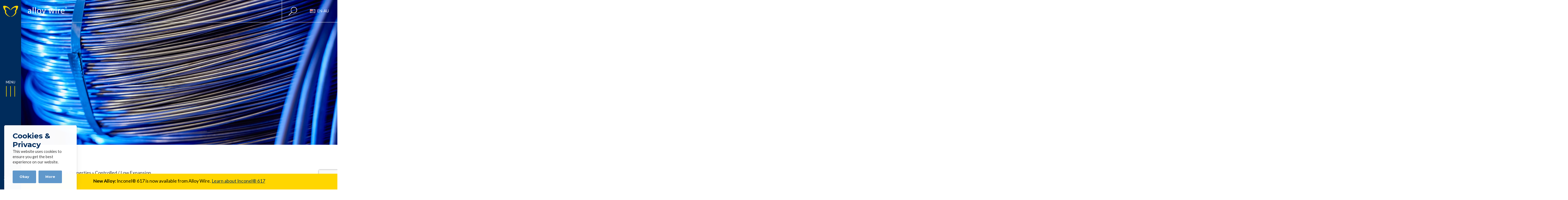

--- FILE ---
content_type: text/html; charset=UTF-8
request_url: https://www.alloywire-au.com/properties/controlled-low-expansion-en-au/
body_size: 40360
content:
<!DOCTYPE html>
<html lang="en-au" prefix="og: https://ogp.me/ns#">
    
<head>
    <meta charset="UTF-8">
    <meta name="viewport" content="width=device-width">
    
    <title>Controlled / Low Expansion Archives - Alloy Wire International</title>
    
    <!--<link href='https://fonts.googleapis.com/css?family=Roboto:400,500,700,300|Roboto+Condensed:400,700' rel='stylesheet' type='text/css'>-->
    <link rel="alternate" hreflang="en" href="https://www.alloywire.com/properties/controlled-low-expansion/" />
<link rel="alternate" hreflang="en-us" href="https://www.alloywire.us.com/properties/controlled-low-expansion-en-us/" />
<link rel="alternate" hreflang="en-au" href="https://www.alloywire-au.com/properties/controlled-low-expansion-en-au/" />
<link rel="alternate" hreflang="en-za" href="https://www.alloywire.co.za/properties/controlled-low-expansion-zu/" />
<link rel="alternate" hreflang="de" href="https://www.alloywire.de/properties/kontrollierte-niedrige-ausdehnung/" />
<link rel="alternate" hreflang="en-in" href="https://www.alloywire.in/properties/controlled-low-expansion-en-in/" />
<link rel="alternate" hreflang="x-default" href="https://www.alloywire.com/properties/controlled-low-expansion/" />

<!-- Search Engine Optimization by Rank Math - https://rankmath.com/ -->
<meta name="robots" content="follow, index, max-snippet:-1, max-video-preview:-1, max-image-preview:large"/>
<link rel="canonical" href="https://www.alloywire-au.com/properties/controlled-low-expansion-en-au/" />
<meta property="og:locale" content="en_US" />
<meta property="og:type" content="article" />
<meta property="og:title" content="Controlled / Low Expansion Archives - Alloy Wire International" />
<meta property="og:url" content="https://www.alloywire-au.com/properties/controlled-low-expansion-en-au/" />
<meta property="og:site_name" content="Alloy Wire International" />
<meta property="og:image" content="https://www.alloywire-au.com/wp-content/uploads/2021/07/AWI_general-messages_SMC3.jpg" />
<meta property="og:image:secure_url" content="https://www.alloywire-au.com/wp-content/uploads/2021/07/AWI_general-messages_SMC3.jpg" />
<meta property="og:image:width" content="700" />
<meta property="og:image:height" content="360" />
<meta property="og:image:type" content="image/jpeg" />
<meta name="twitter:card" content="summary_large_image" />
<meta name="twitter:title" content="Controlled / Low Expansion Archives - Alloy Wire International" />
<meta name="twitter:site" content="@alloywire" />
<meta name="twitter:image" content="https://www.alloywire-au.com/wp-content/uploads/2021/07/AWI_general-messages_SMC3.jpg" />
<meta name="twitter:label1" content="Alloy Ranges" />
<meta name="twitter:data1" content="6" />
<script type="application/ld+json" class="rank-math-schema">{"@context":"https://schema.org","@graph":[{"@type":"Place","@id":"https://www.alloywire-au.com/#place","address":{"@type":"PostalAddress","streetAddress":"Narrowboat Way, Hurst Business Park","addressLocality":"Brierley Hill","addressRegion":"West Midlands","postalCode":"DY5 1UF","addressCountry":"UK"}},{"@type":"Organization","@id":"https://www.alloywire-au.com/#organization","name":"Alloy Wire International","url":"https://www.alloywire.com","sameAs":["https://twitter.com/alloywire"],"email":"sales@alloywire.com","address":{"@type":"PostalAddress","streetAddress":"Narrowboat Way, Hurst Business Park","addressLocality":"Brierley Hill","addressRegion":"West Midlands","postalCode":"DY5 1UF","addressCountry":"UK"},"logo":{"@type":"ImageObject","@id":"https://www.alloywire-au.com/#logo","url":"https://www.alloywire.com/wp-content/uploads/2021/07/AWI-logo-slideshare.jpg","contentUrl":"https://www.alloywire.com/wp-content/uploads/2021/07/AWI-logo-slideshare.jpg","caption":"Alloy Wire International","inLanguage":"en-AU","width":"96","height":"96"},"location":{"@id":"https://www.alloywire-au.com/#place"}},{"@type":"WebSite","@id":"https://www.alloywire-au.com/#website","url":"https://www.alloywire-au.com","name":"Alloy Wire International","publisher":{"@id":"https://www.alloywire-au.com/#organization"},"inLanguage":"en-AU"},{"@type":"BreadcrumbList","@id":"https://www.alloywire-au.com/properties/controlled-low-expansion-en-au/#breadcrumb","itemListElement":[{"@type":"ListItem","position":"1","item":{"@id":"https://www.alloywire.com","name":"Home"}},{"@type":"ListItem","position":"2","item":{"@id":"https://www.alloywire-au.com/properties/controlled-low-expansion-en-au/","name":"Controlled / Low Expansion"}}]},{"@type":"CollectionPage","@id":"https://www.alloywire-au.com/properties/controlled-low-expansion-en-au/#webpage","url":"https://www.alloywire-au.com/properties/controlled-low-expansion-en-au/","name":"Controlled / Low Expansion Archives - Alloy Wire International","isPartOf":{"@id":"https://www.alloywire-au.com/#website"},"inLanguage":"en-AU","breadcrumb":{"@id":"https://www.alloywire-au.com/properties/controlled-low-expansion-en-au/#breadcrumb"}}]}</script>
<!-- /Rank Math WordPress SEO plugin -->

<link rel='dns-prefetch' href='//www.alloywire.com' />
<link rel="alternate" type="application/rss+xml" title="Alloy Wire International &raquo; Controlled / Low Expansion Property Feed" href="https://www.alloywire-au.com/properties/controlled-low-expansion-en-au/feed/" />
<style id='wp-img-auto-sizes-contain-inline-css' type='text/css'>
img:is([sizes=auto i],[sizes^="auto," i]){contain-intrinsic-size:3000px 1500px}
/*# sourceURL=wp-img-auto-sizes-contain-inline-css */
</style>
<style id='wp-block-library-inline-css' type='text/css'>
:root{--wp-block-synced-color:#7a00df;--wp-block-synced-color--rgb:122,0,223;--wp-bound-block-color:var(--wp-block-synced-color);--wp-editor-canvas-background:#ddd;--wp-admin-theme-color:#007cba;--wp-admin-theme-color--rgb:0,124,186;--wp-admin-theme-color-darker-10:#006ba1;--wp-admin-theme-color-darker-10--rgb:0,107,160.5;--wp-admin-theme-color-darker-20:#005a87;--wp-admin-theme-color-darker-20--rgb:0,90,135;--wp-admin-border-width-focus:2px}@media (min-resolution:192dpi){:root{--wp-admin-border-width-focus:1.5px}}.wp-element-button{cursor:pointer}:root .has-very-light-gray-background-color{background-color:#eee}:root .has-very-dark-gray-background-color{background-color:#313131}:root .has-very-light-gray-color{color:#eee}:root .has-very-dark-gray-color{color:#313131}:root .has-vivid-green-cyan-to-vivid-cyan-blue-gradient-background{background:linear-gradient(135deg,#00d084,#0693e3)}:root .has-purple-crush-gradient-background{background:linear-gradient(135deg,#34e2e4,#4721fb 50%,#ab1dfe)}:root .has-hazy-dawn-gradient-background{background:linear-gradient(135deg,#faaca8,#dad0ec)}:root .has-subdued-olive-gradient-background{background:linear-gradient(135deg,#fafae1,#67a671)}:root .has-atomic-cream-gradient-background{background:linear-gradient(135deg,#fdd79a,#004a59)}:root .has-nightshade-gradient-background{background:linear-gradient(135deg,#330968,#31cdcf)}:root .has-midnight-gradient-background{background:linear-gradient(135deg,#020381,#2874fc)}:root{--wp--preset--font-size--normal:16px;--wp--preset--font-size--huge:42px}.has-regular-font-size{font-size:1em}.has-larger-font-size{font-size:2.625em}.has-normal-font-size{font-size:var(--wp--preset--font-size--normal)}.has-huge-font-size{font-size:var(--wp--preset--font-size--huge)}.has-text-align-center{text-align:center}.has-text-align-left{text-align:left}.has-text-align-right{text-align:right}.has-fit-text{white-space:nowrap!important}#end-resizable-editor-section{display:none}.aligncenter{clear:both}.items-justified-left{justify-content:flex-start}.items-justified-center{justify-content:center}.items-justified-right{justify-content:flex-end}.items-justified-space-between{justify-content:space-between}.screen-reader-text{border:0;clip-path:inset(50%);height:1px;margin:-1px;overflow:hidden;padding:0;position:absolute;width:1px;word-wrap:normal!important}.screen-reader-text:focus{background-color:#ddd;clip-path:none;color:#444;display:block;font-size:1em;height:auto;left:5px;line-height:normal;padding:15px 23px 14px;text-decoration:none;top:5px;width:auto;z-index:100000}html :where(.has-border-color){border-style:solid}html :where([style*=border-top-color]){border-top-style:solid}html :where([style*=border-right-color]){border-right-style:solid}html :where([style*=border-bottom-color]){border-bottom-style:solid}html :where([style*=border-left-color]){border-left-style:solid}html :where([style*=border-width]){border-style:solid}html :where([style*=border-top-width]){border-top-style:solid}html :where([style*=border-right-width]){border-right-style:solid}html :where([style*=border-bottom-width]){border-bottom-style:solid}html :where([style*=border-left-width]){border-left-style:solid}html :where(img[class*=wp-image-]){height:auto;max-width:100%}:where(figure){margin:0 0 1em}html :where(.is-position-sticky){--wp-admin--admin-bar--position-offset:var(--wp-admin--admin-bar--height,0px)}@media screen and (max-width:600px){html :where(.is-position-sticky){--wp-admin--admin-bar--position-offset:0px}}

/*# sourceURL=wp-block-library-inline-css */
</style><link rel='stylesheet' id='acf/tabs-css' href='https://www.alloywire-au.com/wp-content/themes/base-theme-child/css/dist/icon-tabs.css?ver=1.0.0' type='text/css' media='all' />
<link rel='stylesheet' id='acf/alloy-groups-css' href='https://www.alloywire-au.com/wp-content/themes/base-theme-child/css/dist/alloy-groups.css?ver=1.0.0' type='text/css' media='all' />
<style id='wp-block-button-inline-css' type='text/css'>
.wp-block-button__link{align-content:center;box-sizing:border-box;cursor:pointer;display:inline-block;height:100%;text-align:center;word-break:break-word}.wp-block-button__link.aligncenter{text-align:center}.wp-block-button__link.alignright{text-align:right}:where(.wp-block-button__link){border-radius:9999px;box-shadow:none;padding:calc(.667em + 2px) calc(1.333em + 2px);text-decoration:none}.wp-block-button[style*=text-decoration] .wp-block-button__link{text-decoration:inherit}.wp-block-buttons>.wp-block-button.has-custom-width{max-width:none}.wp-block-buttons>.wp-block-button.has-custom-width .wp-block-button__link{width:100%}.wp-block-buttons>.wp-block-button.has-custom-font-size .wp-block-button__link{font-size:inherit}.wp-block-buttons>.wp-block-button.wp-block-button__width-25{width:calc(25% - var(--wp--style--block-gap, .5em)*.75)}.wp-block-buttons>.wp-block-button.wp-block-button__width-50{width:calc(50% - var(--wp--style--block-gap, .5em)*.5)}.wp-block-buttons>.wp-block-button.wp-block-button__width-75{width:calc(75% - var(--wp--style--block-gap, .5em)*.25)}.wp-block-buttons>.wp-block-button.wp-block-button__width-100{flex-basis:100%;width:100%}.wp-block-buttons.is-vertical>.wp-block-button.wp-block-button__width-25{width:25%}.wp-block-buttons.is-vertical>.wp-block-button.wp-block-button__width-50{width:50%}.wp-block-buttons.is-vertical>.wp-block-button.wp-block-button__width-75{width:75%}.wp-block-button.is-style-squared,.wp-block-button__link.wp-block-button.is-style-squared{border-radius:0}.wp-block-button.no-border-radius,.wp-block-button__link.no-border-radius{border-radius:0!important}:root :where(.wp-block-button .wp-block-button__link.is-style-outline),:root :where(.wp-block-button.is-style-outline>.wp-block-button__link){border:2px solid;padding:.667em 1.333em}:root :where(.wp-block-button .wp-block-button__link.is-style-outline:not(.has-text-color)),:root :where(.wp-block-button.is-style-outline>.wp-block-button__link:not(.has-text-color)){color:currentColor}:root :where(.wp-block-button .wp-block-button__link.is-style-outline:not(.has-background)),:root :where(.wp-block-button.is-style-outline>.wp-block-button__link:not(.has-background)){background-color:initial;background-image:none}
/*# sourceURL=https://www.alloywire-au.com/wp-includes/blocks/button/style.min.css */
</style>
<link rel='stylesheet' id='wp-block-cover-css' href='https://www.alloywire-au.com/wp-includes/blocks/cover/style.min.css?ver=6.9' type='text/css' media='all' />
<style id='wp-block-gallery-inline-css' type='text/css'>
.blocks-gallery-grid:not(.has-nested-images),.wp-block-gallery:not(.has-nested-images){display:flex;flex-wrap:wrap;list-style-type:none;margin:0;padding:0}.blocks-gallery-grid:not(.has-nested-images) .blocks-gallery-image,.blocks-gallery-grid:not(.has-nested-images) .blocks-gallery-item,.wp-block-gallery:not(.has-nested-images) .blocks-gallery-image,.wp-block-gallery:not(.has-nested-images) .blocks-gallery-item{display:flex;flex-direction:column;flex-grow:1;justify-content:center;margin:0 1em 1em 0;position:relative;width:calc(50% - 1em)}.blocks-gallery-grid:not(.has-nested-images) .blocks-gallery-image:nth-of-type(2n),.blocks-gallery-grid:not(.has-nested-images) .blocks-gallery-item:nth-of-type(2n),.wp-block-gallery:not(.has-nested-images) .blocks-gallery-image:nth-of-type(2n),.wp-block-gallery:not(.has-nested-images) .blocks-gallery-item:nth-of-type(2n){margin-right:0}.blocks-gallery-grid:not(.has-nested-images) .blocks-gallery-image figure,.blocks-gallery-grid:not(.has-nested-images) .blocks-gallery-item figure,.wp-block-gallery:not(.has-nested-images) .blocks-gallery-image figure,.wp-block-gallery:not(.has-nested-images) .blocks-gallery-item figure{align-items:flex-end;display:flex;height:100%;justify-content:flex-start;margin:0}.blocks-gallery-grid:not(.has-nested-images) .blocks-gallery-image img,.blocks-gallery-grid:not(.has-nested-images) .blocks-gallery-item img,.wp-block-gallery:not(.has-nested-images) .blocks-gallery-image img,.wp-block-gallery:not(.has-nested-images) .blocks-gallery-item img{display:block;height:auto;max-width:100%;width:auto}.blocks-gallery-grid:not(.has-nested-images) .blocks-gallery-image figcaption,.blocks-gallery-grid:not(.has-nested-images) .blocks-gallery-item figcaption,.wp-block-gallery:not(.has-nested-images) .blocks-gallery-image figcaption,.wp-block-gallery:not(.has-nested-images) .blocks-gallery-item figcaption{background:linear-gradient(0deg,#000000b3,#0000004d 70%,#0000);bottom:0;box-sizing:border-box;color:#fff;font-size:.8em;margin:0;max-height:100%;overflow:auto;padding:3em .77em .7em;position:absolute;text-align:center;width:100%;z-index:2}.blocks-gallery-grid:not(.has-nested-images) .blocks-gallery-image figcaption img,.blocks-gallery-grid:not(.has-nested-images) .blocks-gallery-item figcaption img,.wp-block-gallery:not(.has-nested-images) .blocks-gallery-image figcaption img,.wp-block-gallery:not(.has-nested-images) .blocks-gallery-item figcaption img{display:inline}.blocks-gallery-grid:not(.has-nested-images) figcaption,.wp-block-gallery:not(.has-nested-images) figcaption{flex-grow:1}.blocks-gallery-grid:not(.has-nested-images).is-cropped .blocks-gallery-image a,.blocks-gallery-grid:not(.has-nested-images).is-cropped .blocks-gallery-image img,.blocks-gallery-grid:not(.has-nested-images).is-cropped .blocks-gallery-item a,.blocks-gallery-grid:not(.has-nested-images).is-cropped .blocks-gallery-item img,.wp-block-gallery:not(.has-nested-images).is-cropped .blocks-gallery-image a,.wp-block-gallery:not(.has-nested-images).is-cropped .blocks-gallery-image img,.wp-block-gallery:not(.has-nested-images).is-cropped .blocks-gallery-item a,.wp-block-gallery:not(.has-nested-images).is-cropped .blocks-gallery-item img{flex:1;height:100%;object-fit:cover;width:100%}.blocks-gallery-grid:not(.has-nested-images).columns-1 .blocks-gallery-image,.blocks-gallery-grid:not(.has-nested-images).columns-1 .blocks-gallery-item,.wp-block-gallery:not(.has-nested-images).columns-1 .blocks-gallery-image,.wp-block-gallery:not(.has-nested-images).columns-1 .blocks-gallery-item{margin-right:0;width:100%}@media (min-width:600px){.blocks-gallery-grid:not(.has-nested-images).columns-3 .blocks-gallery-image,.blocks-gallery-grid:not(.has-nested-images).columns-3 .blocks-gallery-item,.wp-block-gallery:not(.has-nested-images).columns-3 .blocks-gallery-image,.wp-block-gallery:not(.has-nested-images).columns-3 .blocks-gallery-item{margin-right:1em;width:calc(33.33333% - .66667em)}.blocks-gallery-grid:not(.has-nested-images).columns-4 .blocks-gallery-image,.blocks-gallery-grid:not(.has-nested-images).columns-4 .blocks-gallery-item,.wp-block-gallery:not(.has-nested-images).columns-4 .blocks-gallery-image,.wp-block-gallery:not(.has-nested-images).columns-4 .blocks-gallery-item{margin-right:1em;width:calc(25% - .75em)}.blocks-gallery-grid:not(.has-nested-images).columns-5 .blocks-gallery-image,.blocks-gallery-grid:not(.has-nested-images).columns-5 .blocks-gallery-item,.wp-block-gallery:not(.has-nested-images).columns-5 .blocks-gallery-image,.wp-block-gallery:not(.has-nested-images).columns-5 .blocks-gallery-item{margin-right:1em;width:calc(20% - .8em)}.blocks-gallery-grid:not(.has-nested-images).columns-6 .blocks-gallery-image,.blocks-gallery-grid:not(.has-nested-images).columns-6 .blocks-gallery-item,.wp-block-gallery:not(.has-nested-images).columns-6 .blocks-gallery-image,.wp-block-gallery:not(.has-nested-images).columns-6 .blocks-gallery-item{margin-right:1em;width:calc(16.66667% - .83333em)}.blocks-gallery-grid:not(.has-nested-images).columns-7 .blocks-gallery-image,.blocks-gallery-grid:not(.has-nested-images).columns-7 .blocks-gallery-item,.wp-block-gallery:not(.has-nested-images).columns-7 .blocks-gallery-image,.wp-block-gallery:not(.has-nested-images).columns-7 .blocks-gallery-item{margin-right:1em;width:calc(14.28571% - .85714em)}.blocks-gallery-grid:not(.has-nested-images).columns-8 .blocks-gallery-image,.blocks-gallery-grid:not(.has-nested-images).columns-8 .blocks-gallery-item,.wp-block-gallery:not(.has-nested-images).columns-8 .blocks-gallery-image,.wp-block-gallery:not(.has-nested-images).columns-8 .blocks-gallery-item{margin-right:1em;width:calc(12.5% - .875em)}.blocks-gallery-grid:not(.has-nested-images).columns-1 .blocks-gallery-image:nth-of-type(1n),.blocks-gallery-grid:not(.has-nested-images).columns-1 .blocks-gallery-item:nth-of-type(1n),.blocks-gallery-grid:not(.has-nested-images).columns-2 .blocks-gallery-image:nth-of-type(2n),.blocks-gallery-grid:not(.has-nested-images).columns-2 .blocks-gallery-item:nth-of-type(2n),.blocks-gallery-grid:not(.has-nested-images).columns-3 .blocks-gallery-image:nth-of-type(3n),.blocks-gallery-grid:not(.has-nested-images).columns-3 .blocks-gallery-item:nth-of-type(3n),.blocks-gallery-grid:not(.has-nested-images).columns-4 .blocks-gallery-image:nth-of-type(4n),.blocks-gallery-grid:not(.has-nested-images).columns-4 .blocks-gallery-item:nth-of-type(4n),.blocks-gallery-grid:not(.has-nested-images).columns-5 .blocks-gallery-image:nth-of-type(5n),.blocks-gallery-grid:not(.has-nested-images).columns-5 .blocks-gallery-item:nth-of-type(5n),.blocks-gallery-grid:not(.has-nested-images).columns-6 .blocks-gallery-image:nth-of-type(6n),.blocks-gallery-grid:not(.has-nested-images).columns-6 .blocks-gallery-item:nth-of-type(6n),.blocks-gallery-grid:not(.has-nested-images).columns-7 .blocks-gallery-image:nth-of-type(7n),.blocks-gallery-grid:not(.has-nested-images).columns-7 .blocks-gallery-item:nth-of-type(7n),.blocks-gallery-grid:not(.has-nested-images).columns-8 .blocks-gallery-image:nth-of-type(8n),.blocks-gallery-grid:not(.has-nested-images).columns-8 .blocks-gallery-item:nth-of-type(8n),.wp-block-gallery:not(.has-nested-images).columns-1 .blocks-gallery-image:nth-of-type(1n),.wp-block-gallery:not(.has-nested-images).columns-1 .blocks-gallery-item:nth-of-type(1n),.wp-block-gallery:not(.has-nested-images).columns-2 .blocks-gallery-image:nth-of-type(2n),.wp-block-gallery:not(.has-nested-images).columns-2 .blocks-gallery-item:nth-of-type(2n),.wp-block-gallery:not(.has-nested-images).columns-3 .blocks-gallery-image:nth-of-type(3n),.wp-block-gallery:not(.has-nested-images).columns-3 .blocks-gallery-item:nth-of-type(3n),.wp-block-gallery:not(.has-nested-images).columns-4 .blocks-gallery-image:nth-of-type(4n),.wp-block-gallery:not(.has-nested-images).columns-4 .blocks-gallery-item:nth-of-type(4n),.wp-block-gallery:not(.has-nested-images).columns-5 .blocks-gallery-image:nth-of-type(5n),.wp-block-gallery:not(.has-nested-images).columns-5 .blocks-gallery-item:nth-of-type(5n),.wp-block-gallery:not(.has-nested-images).columns-6 .blocks-gallery-image:nth-of-type(6n),.wp-block-gallery:not(.has-nested-images).columns-6 .blocks-gallery-item:nth-of-type(6n),.wp-block-gallery:not(.has-nested-images).columns-7 .blocks-gallery-image:nth-of-type(7n),.wp-block-gallery:not(.has-nested-images).columns-7 .blocks-gallery-item:nth-of-type(7n),.wp-block-gallery:not(.has-nested-images).columns-8 .blocks-gallery-image:nth-of-type(8n),.wp-block-gallery:not(.has-nested-images).columns-8 .blocks-gallery-item:nth-of-type(8n){margin-right:0}}.blocks-gallery-grid:not(.has-nested-images) .blocks-gallery-image:last-child,.blocks-gallery-grid:not(.has-nested-images) .blocks-gallery-item:last-child,.wp-block-gallery:not(.has-nested-images) .blocks-gallery-image:last-child,.wp-block-gallery:not(.has-nested-images) .blocks-gallery-item:last-child{margin-right:0}.blocks-gallery-grid:not(.has-nested-images).alignleft,.blocks-gallery-grid:not(.has-nested-images).alignright,.wp-block-gallery:not(.has-nested-images).alignleft,.wp-block-gallery:not(.has-nested-images).alignright{max-width:420px;width:100%}.blocks-gallery-grid:not(.has-nested-images).aligncenter .blocks-gallery-item figure,.wp-block-gallery:not(.has-nested-images).aligncenter .blocks-gallery-item figure{justify-content:center}.wp-block-gallery:not(.is-cropped) .blocks-gallery-item{align-self:flex-start}figure.wp-block-gallery.has-nested-images{align-items:normal}.wp-block-gallery.has-nested-images figure.wp-block-image:not(#individual-image){margin:0;width:calc(50% - var(--wp--style--unstable-gallery-gap, 16px)/2)}.wp-block-gallery.has-nested-images figure.wp-block-image{box-sizing:border-box;display:flex;flex-direction:column;flex-grow:1;justify-content:center;max-width:100%;position:relative}.wp-block-gallery.has-nested-images figure.wp-block-image>a,.wp-block-gallery.has-nested-images figure.wp-block-image>div{flex-direction:column;flex-grow:1;margin:0}.wp-block-gallery.has-nested-images figure.wp-block-image img{display:block;height:auto;max-width:100%!important;width:auto}.wp-block-gallery.has-nested-images figure.wp-block-image figcaption,.wp-block-gallery.has-nested-images figure.wp-block-image:has(figcaption):before{bottom:0;left:0;max-height:100%;position:absolute;right:0}.wp-block-gallery.has-nested-images figure.wp-block-image:has(figcaption):before{backdrop-filter:blur(3px);content:"";height:100%;-webkit-mask-image:linear-gradient(0deg,#000 20%,#0000);mask-image:linear-gradient(0deg,#000 20%,#0000);max-height:40%;pointer-events:none}.wp-block-gallery.has-nested-images figure.wp-block-image figcaption{box-sizing:border-box;color:#fff;font-size:13px;margin:0;overflow:auto;padding:1em;text-align:center;text-shadow:0 0 1.5px #000}.wp-block-gallery.has-nested-images figure.wp-block-image figcaption::-webkit-scrollbar{height:12px;width:12px}.wp-block-gallery.has-nested-images figure.wp-block-image figcaption::-webkit-scrollbar-track{background-color:initial}.wp-block-gallery.has-nested-images figure.wp-block-image figcaption::-webkit-scrollbar-thumb{background-clip:padding-box;background-color:initial;border:3px solid #0000;border-radius:8px}.wp-block-gallery.has-nested-images figure.wp-block-image figcaption:focus-within::-webkit-scrollbar-thumb,.wp-block-gallery.has-nested-images figure.wp-block-image figcaption:focus::-webkit-scrollbar-thumb,.wp-block-gallery.has-nested-images figure.wp-block-image figcaption:hover::-webkit-scrollbar-thumb{background-color:#fffc}.wp-block-gallery.has-nested-images figure.wp-block-image figcaption{scrollbar-color:#0000 #0000;scrollbar-gutter:stable both-edges;scrollbar-width:thin}.wp-block-gallery.has-nested-images figure.wp-block-image figcaption:focus,.wp-block-gallery.has-nested-images figure.wp-block-image figcaption:focus-within,.wp-block-gallery.has-nested-images figure.wp-block-image figcaption:hover{scrollbar-color:#fffc #0000}.wp-block-gallery.has-nested-images figure.wp-block-image figcaption{will-change:transform}@media (hover:none){.wp-block-gallery.has-nested-images figure.wp-block-image figcaption{scrollbar-color:#fffc #0000}}.wp-block-gallery.has-nested-images figure.wp-block-image figcaption{background:linear-gradient(0deg,#0006,#0000)}.wp-block-gallery.has-nested-images figure.wp-block-image figcaption img{display:inline}.wp-block-gallery.has-nested-images figure.wp-block-image figcaption a{color:inherit}.wp-block-gallery.has-nested-images figure.wp-block-image.has-custom-border img{box-sizing:border-box}.wp-block-gallery.has-nested-images figure.wp-block-image.has-custom-border>a,.wp-block-gallery.has-nested-images figure.wp-block-image.has-custom-border>div,.wp-block-gallery.has-nested-images figure.wp-block-image.is-style-rounded>a,.wp-block-gallery.has-nested-images figure.wp-block-image.is-style-rounded>div{flex:1 1 auto}.wp-block-gallery.has-nested-images figure.wp-block-image.has-custom-border figcaption,.wp-block-gallery.has-nested-images figure.wp-block-image.is-style-rounded figcaption{background:none;color:inherit;flex:initial;margin:0;padding:10px 10px 9px;position:relative;text-shadow:none}.wp-block-gallery.has-nested-images figure.wp-block-image.has-custom-border:before,.wp-block-gallery.has-nested-images figure.wp-block-image.is-style-rounded:before{content:none}.wp-block-gallery.has-nested-images figcaption{flex-basis:100%;flex-grow:1;text-align:center}.wp-block-gallery.has-nested-images:not(.is-cropped) figure.wp-block-image:not(#individual-image){margin-bottom:auto;margin-top:0}.wp-block-gallery.has-nested-images.is-cropped figure.wp-block-image:not(#individual-image){align-self:inherit}.wp-block-gallery.has-nested-images.is-cropped figure.wp-block-image:not(#individual-image)>a,.wp-block-gallery.has-nested-images.is-cropped figure.wp-block-image:not(#individual-image)>div:not(.components-drop-zone){display:flex}.wp-block-gallery.has-nested-images.is-cropped figure.wp-block-image:not(#individual-image) a,.wp-block-gallery.has-nested-images.is-cropped figure.wp-block-image:not(#individual-image) img{flex:1 0 0%;height:100%;object-fit:cover;width:100%}.wp-block-gallery.has-nested-images.columns-1 figure.wp-block-image:not(#individual-image){width:100%}@media (min-width:600px){.wp-block-gallery.has-nested-images.columns-3 figure.wp-block-image:not(#individual-image){width:calc(33.33333% - var(--wp--style--unstable-gallery-gap, 16px)*.66667)}.wp-block-gallery.has-nested-images.columns-4 figure.wp-block-image:not(#individual-image){width:calc(25% - var(--wp--style--unstable-gallery-gap, 16px)*.75)}.wp-block-gallery.has-nested-images.columns-5 figure.wp-block-image:not(#individual-image){width:calc(20% - var(--wp--style--unstable-gallery-gap, 16px)*.8)}.wp-block-gallery.has-nested-images.columns-6 figure.wp-block-image:not(#individual-image){width:calc(16.66667% - var(--wp--style--unstable-gallery-gap, 16px)*.83333)}.wp-block-gallery.has-nested-images.columns-7 figure.wp-block-image:not(#individual-image){width:calc(14.28571% - var(--wp--style--unstable-gallery-gap, 16px)*.85714)}.wp-block-gallery.has-nested-images.columns-8 figure.wp-block-image:not(#individual-image){width:calc(12.5% - var(--wp--style--unstable-gallery-gap, 16px)*.875)}.wp-block-gallery.has-nested-images.columns-default figure.wp-block-image:not(#individual-image){width:calc(33.33% - var(--wp--style--unstable-gallery-gap, 16px)*.66667)}.wp-block-gallery.has-nested-images.columns-default figure.wp-block-image:not(#individual-image):first-child:nth-last-child(2),.wp-block-gallery.has-nested-images.columns-default figure.wp-block-image:not(#individual-image):first-child:nth-last-child(2)~figure.wp-block-image:not(#individual-image){width:calc(50% - var(--wp--style--unstable-gallery-gap, 16px)*.5)}.wp-block-gallery.has-nested-images.columns-default figure.wp-block-image:not(#individual-image):first-child:last-child{width:100%}}.wp-block-gallery.has-nested-images.alignleft,.wp-block-gallery.has-nested-images.alignright{max-width:420px;width:100%}.wp-block-gallery.has-nested-images.aligncenter{justify-content:center}
/*# sourceURL=https://www.alloywire-au.com/wp-includes/blocks/gallery/style.min.css */
</style>
<style id='wp-block-gallery-theme-inline-css' type='text/css'>
.blocks-gallery-caption{color:#555;font-size:13px;text-align:center}.is-dark-theme .blocks-gallery-caption{color:#ffffffa6}
/*# sourceURL=https://www.alloywire-au.com/wp-includes/blocks/gallery/theme.min.css */
</style>
<style id='wp-block-heading-inline-css' type='text/css'>
h1:where(.wp-block-heading).has-background,h2:where(.wp-block-heading).has-background,h3:where(.wp-block-heading).has-background,h4:where(.wp-block-heading).has-background,h5:where(.wp-block-heading).has-background,h6:where(.wp-block-heading).has-background{padding:1.25em 2.375em}h1.has-text-align-left[style*=writing-mode]:where([style*=vertical-lr]),h1.has-text-align-right[style*=writing-mode]:where([style*=vertical-rl]),h2.has-text-align-left[style*=writing-mode]:where([style*=vertical-lr]),h2.has-text-align-right[style*=writing-mode]:where([style*=vertical-rl]),h3.has-text-align-left[style*=writing-mode]:where([style*=vertical-lr]),h3.has-text-align-right[style*=writing-mode]:where([style*=vertical-rl]),h4.has-text-align-left[style*=writing-mode]:where([style*=vertical-lr]),h4.has-text-align-right[style*=writing-mode]:where([style*=vertical-rl]),h5.has-text-align-left[style*=writing-mode]:where([style*=vertical-lr]),h5.has-text-align-right[style*=writing-mode]:where([style*=vertical-rl]),h6.has-text-align-left[style*=writing-mode]:where([style*=vertical-lr]),h6.has-text-align-right[style*=writing-mode]:where([style*=vertical-rl]){rotate:180deg}
/*# sourceURL=https://www.alloywire-au.com/wp-includes/blocks/heading/style.min.css */
</style>
<style id='wp-block-media-text-inline-css' type='text/css'>
.wp-block-media-text{box-sizing:border-box;
  /*!rtl:begin:ignore*/direction:ltr;
  /*!rtl:end:ignore*/display:grid;grid-template-columns:50% 1fr;grid-template-rows:auto}.wp-block-media-text.has-media-on-the-right{grid-template-columns:1fr 50%}.wp-block-media-text.is-vertically-aligned-top>.wp-block-media-text__content,.wp-block-media-text.is-vertically-aligned-top>.wp-block-media-text__media{align-self:start}.wp-block-media-text.is-vertically-aligned-center>.wp-block-media-text__content,.wp-block-media-text.is-vertically-aligned-center>.wp-block-media-text__media,.wp-block-media-text>.wp-block-media-text__content,.wp-block-media-text>.wp-block-media-text__media{align-self:center}.wp-block-media-text.is-vertically-aligned-bottom>.wp-block-media-text__content,.wp-block-media-text.is-vertically-aligned-bottom>.wp-block-media-text__media{align-self:end}.wp-block-media-text>.wp-block-media-text__media{
  /*!rtl:begin:ignore*/grid-column:1;grid-row:1;
  /*!rtl:end:ignore*/margin:0}.wp-block-media-text>.wp-block-media-text__content{direction:ltr;
  /*!rtl:begin:ignore*/grid-column:2;grid-row:1;
  /*!rtl:end:ignore*/padding:0 8%;word-break:break-word}.wp-block-media-text.has-media-on-the-right>.wp-block-media-text__media{
  /*!rtl:begin:ignore*/grid-column:2;grid-row:1
  /*!rtl:end:ignore*/}.wp-block-media-text.has-media-on-the-right>.wp-block-media-text__content{
  /*!rtl:begin:ignore*/grid-column:1;grid-row:1
  /*!rtl:end:ignore*/}.wp-block-media-text__media a{display:block}.wp-block-media-text__media img,.wp-block-media-text__media video{height:auto;max-width:unset;vertical-align:middle;width:100%}.wp-block-media-text.is-image-fill>.wp-block-media-text__media{background-size:cover;height:100%;min-height:250px}.wp-block-media-text.is-image-fill>.wp-block-media-text__media>a{display:block;height:100%}.wp-block-media-text.is-image-fill>.wp-block-media-text__media img{height:1px;margin:-1px;overflow:hidden;padding:0;position:absolute;width:1px;clip:rect(0,0,0,0);border:0}.wp-block-media-text.is-image-fill-element>.wp-block-media-text__media{height:100%;min-height:250px}.wp-block-media-text.is-image-fill-element>.wp-block-media-text__media>a{display:block;height:100%}.wp-block-media-text.is-image-fill-element>.wp-block-media-text__media img{height:100%;object-fit:cover;width:100%}@media (max-width:600px){.wp-block-media-text.is-stacked-on-mobile{grid-template-columns:100%!important}.wp-block-media-text.is-stacked-on-mobile>.wp-block-media-text__media{grid-column:1;grid-row:1}.wp-block-media-text.is-stacked-on-mobile>.wp-block-media-text__content{grid-column:1;grid-row:2}}
/*# sourceURL=https://www.alloywire-au.com/wp-includes/blocks/media-text/style.min.css */
</style>
<style id='wp-block-buttons-inline-css' type='text/css'>
.wp-block-buttons{box-sizing:border-box}.wp-block-buttons.is-vertical{flex-direction:column}.wp-block-buttons.is-vertical>.wp-block-button:last-child{margin-bottom:0}.wp-block-buttons>.wp-block-button{display:inline-block;margin:0}.wp-block-buttons.is-content-justification-left{justify-content:flex-start}.wp-block-buttons.is-content-justification-left.is-vertical{align-items:flex-start}.wp-block-buttons.is-content-justification-center{justify-content:center}.wp-block-buttons.is-content-justification-center.is-vertical{align-items:center}.wp-block-buttons.is-content-justification-right{justify-content:flex-end}.wp-block-buttons.is-content-justification-right.is-vertical{align-items:flex-end}.wp-block-buttons.is-content-justification-space-between{justify-content:space-between}.wp-block-buttons.aligncenter{text-align:center}.wp-block-buttons:not(.is-content-justification-space-between,.is-content-justification-right,.is-content-justification-left,.is-content-justification-center) .wp-block-button.aligncenter{margin-left:auto;margin-right:auto;width:100%}.wp-block-buttons[style*=text-decoration] .wp-block-button,.wp-block-buttons[style*=text-decoration] .wp-block-button__link{text-decoration:inherit}.wp-block-buttons.has-custom-font-size .wp-block-button__link{font-size:inherit}.wp-block-buttons .wp-block-button__link{width:100%}.wp-block-button.aligncenter{text-align:center}
/*# sourceURL=https://www.alloywire-au.com/wp-includes/blocks/buttons/style.min.css */
</style>
<style id='wp-block-columns-inline-css' type='text/css'>
.wp-block-columns{box-sizing:border-box;display:flex;flex-wrap:wrap!important}@media (min-width:782px){.wp-block-columns{flex-wrap:nowrap!important}}.wp-block-columns{align-items:normal!important}.wp-block-columns.are-vertically-aligned-top{align-items:flex-start}.wp-block-columns.are-vertically-aligned-center{align-items:center}.wp-block-columns.are-vertically-aligned-bottom{align-items:flex-end}@media (max-width:781px){.wp-block-columns:not(.is-not-stacked-on-mobile)>.wp-block-column{flex-basis:100%!important}}@media (min-width:782px){.wp-block-columns:not(.is-not-stacked-on-mobile)>.wp-block-column{flex-basis:0;flex-grow:1}.wp-block-columns:not(.is-not-stacked-on-mobile)>.wp-block-column[style*=flex-basis]{flex-grow:0}}.wp-block-columns.is-not-stacked-on-mobile{flex-wrap:nowrap!important}.wp-block-columns.is-not-stacked-on-mobile>.wp-block-column{flex-basis:0;flex-grow:1}.wp-block-columns.is-not-stacked-on-mobile>.wp-block-column[style*=flex-basis]{flex-grow:0}:where(.wp-block-columns){margin-bottom:1.75em}:where(.wp-block-columns.has-background){padding:1.25em 2.375em}.wp-block-column{flex-grow:1;min-width:0;overflow-wrap:break-word;word-break:break-word}.wp-block-column.is-vertically-aligned-top{align-self:flex-start}.wp-block-column.is-vertically-aligned-center{align-self:center}.wp-block-column.is-vertically-aligned-bottom{align-self:flex-end}.wp-block-column.is-vertically-aligned-stretch{align-self:stretch}.wp-block-column.is-vertically-aligned-bottom,.wp-block-column.is-vertically-aligned-center,.wp-block-column.is-vertically-aligned-top{width:100%}
/*# sourceURL=https://www.alloywire-au.com/wp-includes/blocks/columns/style.min.css */
</style>
<style id='wp-block-group-inline-css' type='text/css'>
.wp-block-group{box-sizing:border-box}:where(.wp-block-group.wp-block-group-is-layout-constrained){position:relative}
/*# sourceURL=https://www.alloywire-au.com/wp-includes/blocks/group/style.min.css */
</style>
<style id='wp-block-group-theme-inline-css' type='text/css'>
:where(.wp-block-group.has-background){padding:1.25em 2.375em}
/*# sourceURL=https://www.alloywire-au.com/wp-includes/blocks/group/theme.min.css */
</style>
<style id='wp-block-paragraph-inline-css' type='text/css'>
.is-small-text{font-size:.875em}.is-regular-text{font-size:1em}.is-large-text{font-size:2.25em}.is-larger-text{font-size:3em}.has-drop-cap:not(:focus):first-letter{float:left;font-size:8.4em;font-style:normal;font-weight:100;line-height:.68;margin:.05em .1em 0 0;text-transform:uppercase}body.rtl .has-drop-cap:not(:focus):first-letter{float:none;margin-left:.1em}p.has-drop-cap.has-background{overflow:hidden}:root :where(p.has-background){padding:1.25em 2.375em}:where(p.has-text-color:not(.has-link-color)) a{color:inherit}p.has-text-align-left[style*="writing-mode:vertical-lr"],p.has-text-align-right[style*="writing-mode:vertical-rl"]{rotate:180deg}
/*# sourceURL=https://www.alloywire-au.com/wp-includes/blocks/paragraph/style.min.css */
</style>
<style id='wp-block-spacer-inline-css' type='text/css'>
.wp-block-spacer{clear:both}
/*# sourceURL=https://www.alloywire-au.com/wp-includes/blocks/spacer/style.min.css */
</style>
<style id='global-styles-inline-css' type='text/css'>
:root{--wp--preset--aspect-ratio--square: 1;--wp--preset--aspect-ratio--4-3: 4/3;--wp--preset--aspect-ratio--3-4: 3/4;--wp--preset--aspect-ratio--3-2: 3/2;--wp--preset--aspect-ratio--2-3: 2/3;--wp--preset--aspect-ratio--16-9: 16/9;--wp--preset--aspect-ratio--9-16: 9/16;--wp--preset--color--black: #000000;--wp--preset--color--cyan-bluish-gray: #abb8c3;--wp--preset--color--white: #FFFFFF;--wp--preset--color--pale-pink: #f78da7;--wp--preset--color--vivid-red: #cf2e2e;--wp--preset--color--luminous-vivid-orange: #ff6900;--wp--preset--color--luminous-vivid-amber: #fcb900;--wp--preset--color--light-green-cyan: #7bdcb5;--wp--preset--color--vivid-green-cyan: #00d084;--wp--preset--color--pale-cyan-blue: #8ed1fc;--wp--preset--color--vivid-cyan-blue: #0693e3;--wp--preset--color--vivid-purple: #9b51e0;--wp--preset--color--blue: #002c5c;--wp--preset--color--light-blue: #6098cb;--wp--preset--color--grey-blue: #e8eaf1;--wp--preset--color--yellow: #ffd600;--wp--preset--color--light-yellow: #fff3b2;--wp--preset--color--red: #AA112C;--wp--preset--color--light-grey: #cfd0d2;--wp--preset--color--grey: #6d6e71;--wp--preset--gradient--vivid-cyan-blue-to-vivid-purple: linear-gradient(135deg,rgb(6,147,227) 0%,rgb(155,81,224) 100%);--wp--preset--gradient--light-green-cyan-to-vivid-green-cyan: linear-gradient(135deg,rgb(122,220,180) 0%,rgb(0,208,130) 100%);--wp--preset--gradient--luminous-vivid-amber-to-luminous-vivid-orange: linear-gradient(135deg,rgb(252,185,0) 0%,rgb(255,105,0) 100%);--wp--preset--gradient--luminous-vivid-orange-to-vivid-red: linear-gradient(135deg,rgb(255,105,0) 0%,rgb(207,46,46) 100%);--wp--preset--gradient--very-light-gray-to-cyan-bluish-gray: linear-gradient(135deg,rgb(238,238,238) 0%,rgb(169,184,195) 100%);--wp--preset--gradient--cool-to-warm-spectrum: linear-gradient(135deg,rgb(74,234,220) 0%,rgb(151,120,209) 20%,rgb(207,42,186) 40%,rgb(238,44,130) 60%,rgb(251,105,98) 80%,rgb(254,248,76) 100%);--wp--preset--gradient--blush-light-purple: linear-gradient(135deg,rgb(255,206,236) 0%,rgb(152,150,240) 100%);--wp--preset--gradient--blush-bordeaux: linear-gradient(135deg,rgb(254,205,165) 0%,rgb(254,45,45) 50%,rgb(107,0,62) 100%);--wp--preset--gradient--luminous-dusk: linear-gradient(135deg,rgb(255,203,112) 0%,rgb(199,81,192) 50%,rgb(65,88,208) 100%);--wp--preset--gradient--pale-ocean: linear-gradient(135deg,rgb(255,245,203) 0%,rgb(182,227,212) 50%,rgb(51,167,181) 100%);--wp--preset--gradient--electric-grass: linear-gradient(135deg,rgb(202,248,128) 0%,rgb(113,206,126) 100%);--wp--preset--gradient--midnight: linear-gradient(135deg,rgb(2,3,129) 0%,rgb(40,116,252) 100%);--wp--preset--font-size--small: 13px;--wp--preset--font-size--medium: 20px;--wp--preset--font-size--large: 36px;--wp--preset--font-size--x-large: 42px;--wp--preset--spacing--20: 0.44rem;--wp--preset--spacing--30: 0.67rem;--wp--preset--spacing--40: 1rem;--wp--preset--spacing--50: 1.5rem;--wp--preset--spacing--60: 2.25rem;--wp--preset--spacing--70: 3.38rem;--wp--preset--spacing--80: 5.06rem;--wp--preset--shadow--natural: 6px 6px 9px rgba(0, 0, 0, 0.2);--wp--preset--shadow--deep: 12px 12px 50px rgba(0, 0, 0, 0.4);--wp--preset--shadow--sharp: 6px 6px 0px rgba(0, 0, 0, 0.2);--wp--preset--shadow--outlined: 6px 6px 0px -3px rgb(255, 255, 255), 6px 6px rgb(0, 0, 0);--wp--preset--shadow--crisp: 6px 6px 0px rgb(0, 0, 0);}:where(.is-layout-flex){gap: 0.5em;}:where(.is-layout-grid){gap: 0.5em;}body .is-layout-flex{display: flex;}.is-layout-flex{flex-wrap: wrap;align-items: center;}.is-layout-flex > :is(*, div){margin: 0;}body .is-layout-grid{display: grid;}.is-layout-grid > :is(*, div){margin: 0;}:where(.wp-block-columns.is-layout-flex){gap: 2em;}:where(.wp-block-columns.is-layout-grid){gap: 2em;}:where(.wp-block-post-template.is-layout-flex){gap: 1.25em;}:where(.wp-block-post-template.is-layout-grid){gap: 1.25em;}.has-black-color{color: var(--wp--preset--color--black) !important;}.has-cyan-bluish-gray-color{color: var(--wp--preset--color--cyan-bluish-gray) !important;}.has-white-color{color: var(--wp--preset--color--white) !important;}.has-pale-pink-color{color: var(--wp--preset--color--pale-pink) !important;}.has-vivid-red-color{color: var(--wp--preset--color--vivid-red) !important;}.has-luminous-vivid-orange-color{color: var(--wp--preset--color--luminous-vivid-orange) !important;}.has-luminous-vivid-amber-color{color: var(--wp--preset--color--luminous-vivid-amber) !important;}.has-light-green-cyan-color{color: var(--wp--preset--color--light-green-cyan) !important;}.has-vivid-green-cyan-color{color: var(--wp--preset--color--vivid-green-cyan) !important;}.has-pale-cyan-blue-color{color: var(--wp--preset--color--pale-cyan-blue) !important;}.has-vivid-cyan-blue-color{color: var(--wp--preset--color--vivid-cyan-blue) !important;}.has-vivid-purple-color{color: var(--wp--preset--color--vivid-purple) !important;}.has-black-background-color{background-color: var(--wp--preset--color--black) !important;}.has-cyan-bluish-gray-background-color{background-color: var(--wp--preset--color--cyan-bluish-gray) !important;}.has-white-background-color{background-color: var(--wp--preset--color--white) !important;}.has-pale-pink-background-color{background-color: var(--wp--preset--color--pale-pink) !important;}.has-vivid-red-background-color{background-color: var(--wp--preset--color--vivid-red) !important;}.has-luminous-vivid-orange-background-color{background-color: var(--wp--preset--color--luminous-vivid-orange) !important;}.has-luminous-vivid-amber-background-color{background-color: var(--wp--preset--color--luminous-vivid-amber) !important;}.has-light-green-cyan-background-color{background-color: var(--wp--preset--color--light-green-cyan) !important;}.has-vivid-green-cyan-background-color{background-color: var(--wp--preset--color--vivid-green-cyan) !important;}.has-pale-cyan-blue-background-color{background-color: var(--wp--preset--color--pale-cyan-blue) !important;}.has-vivid-cyan-blue-background-color{background-color: var(--wp--preset--color--vivid-cyan-blue) !important;}.has-vivid-purple-background-color{background-color: var(--wp--preset--color--vivid-purple) !important;}.has-black-border-color{border-color: var(--wp--preset--color--black) !important;}.has-cyan-bluish-gray-border-color{border-color: var(--wp--preset--color--cyan-bluish-gray) !important;}.has-white-border-color{border-color: var(--wp--preset--color--white) !important;}.has-pale-pink-border-color{border-color: var(--wp--preset--color--pale-pink) !important;}.has-vivid-red-border-color{border-color: var(--wp--preset--color--vivid-red) !important;}.has-luminous-vivid-orange-border-color{border-color: var(--wp--preset--color--luminous-vivid-orange) !important;}.has-luminous-vivid-amber-border-color{border-color: var(--wp--preset--color--luminous-vivid-amber) !important;}.has-light-green-cyan-border-color{border-color: var(--wp--preset--color--light-green-cyan) !important;}.has-vivid-green-cyan-border-color{border-color: var(--wp--preset--color--vivid-green-cyan) !important;}.has-pale-cyan-blue-border-color{border-color: var(--wp--preset--color--pale-cyan-blue) !important;}.has-vivid-cyan-blue-border-color{border-color: var(--wp--preset--color--vivid-cyan-blue) !important;}.has-vivid-purple-border-color{border-color: var(--wp--preset--color--vivid-purple) !important;}.has-vivid-cyan-blue-to-vivid-purple-gradient-background{background: var(--wp--preset--gradient--vivid-cyan-blue-to-vivid-purple) !important;}.has-light-green-cyan-to-vivid-green-cyan-gradient-background{background: var(--wp--preset--gradient--light-green-cyan-to-vivid-green-cyan) !important;}.has-luminous-vivid-amber-to-luminous-vivid-orange-gradient-background{background: var(--wp--preset--gradient--luminous-vivid-amber-to-luminous-vivid-orange) !important;}.has-luminous-vivid-orange-to-vivid-red-gradient-background{background: var(--wp--preset--gradient--luminous-vivid-orange-to-vivid-red) !important;}.has-very-light-gray-to-cyan-bluish-gray-gradient-background{background: var(--wp--preset--gradient--very-light-gray-to-cyan-bluish-gray) !important;}.has-cool-to-warm-spectrum-gradient-background{background: var(--wp--preset--gradient--cool-to-warm-spectrum) !important;}.has-blush-light-purple-gradient-background{background: var(--wp--preset--gradient--blush-light-purple) !important;}.has-blush-bordeaux-gradient-background{background: var(--wp--preset--gradient--blush-bordeaux) !important;}.has-luminous-dusk-gradient-background{background: var(--wp--preset--gradient--luminous-dusk) !important;}.has-pale-ocean-gradient-background{background: var(--wp--preset--gradient--pale-ocean) !important;}.has-electric-grass-gradient-background{background: var(--wp--preset--gradient--electric-grass) !important;}.has-midnight-gradient-background{background: var(--wp--preset--gradient--midnight) !important;}.has-small-font-size{font-size: var(--wp--preset--font-size--small) !important;}.has-medium-font-size{font-size: var(--wp--preset--font-size--medium) !important;}.has-large-font-size{font-size: var(--wp--preset--font-size--large) !important;}.has-x-large-font-size{font-size: var(--wp--preset--font-size--x-large) !important;}
:where(.wp-block-columns.is-layout-flex){gap: 2em;}:where(.wp-block-columns.is-layout-grid){gap: 2em;}
/*# sourceURL=global-styles-inline-css */
</style>
<style id='block-style-variation-styles-inline-css' type='text/css'>
:root :where(.wp-block-button.is-style-outline--1 .wp-block-button__link){background: transparent none;border-color: currentColor;border-width: 2px;border-style: solid;color: currentColor;padding-top: 0.667em;padding-right: 1.33em;padding-bottom: 0.667em;padding-left: 1.33em;}
:root :where(.wp-block-button.is-style-outline--3 .wp-block-button__link){background: transparent none;border-color: currentColor;border-width: 2px;border-style: solid;color: currentColor;padding-top: 0.667em;padding-right: 1.33em;padding-bottom: 0.667em;padding-left: 1.33em;}
:root :where(.wp-block-button.is-style-outline--4 .wp-block-button__link){background: transparent none;border-color: currentColor;border-width: 2px;border-style: solid;color: currentColor;padding-top: 0.667em;padding-right: 1.33em;padding-bottom: 0.667em;padding-left: 1.33em;}
:root :where(.wp-block-button.is-style-outline--5 .wp-block-button__link){background: transparent none;border-color: currentColor;border-width: 2px;border-style: solid;color: currentColor;padding-top: 0.667em;padding-right: 1.33em;padding-bottom: 0.667em;padding-left: 1.33em;}
:root :where(.wp-block-button.is-style-outline--6 .wp-block-button__link){background: transparent none;border-color: currentColor;border-width: 2px;border-style: solid;color: currentColor;padding-top: 0.667em;padding-right: 1.33em;padding-bottom: 0.667em;padding-left: 1.33em;}
:root :where(.wp-block-button.is-style-outline--7 .wp-block-button__link){background: transparent none;border-color: currentColor;border-width: 2px;border-style: solid;color: currentColor;padding-top: 0.667em;padding-right: 1.33em;padding-bottom: 0.667em;padding-left: 1.33em;}
:root :where(.wp-block-button.is-style-outline--8 .wp-block-button__link){background: transparent none;border-color: currentColor;border-width: 2px;border-style: solid;color: currentColor;padding-top: 0.667em;padding-right: 1.33em;padding-bottom: 0.667em;padding-left: 1.33em;}
/*# sourceURL=block-style-variation-styles-inline-css */
</style>
<style id='core-block-supports-inline-css' type='text/css'>
.wp-container-core-columns-is-layout-9d6595d7{flex-wrap:nowrap;}.wp-block-gallery.wp-block-gallery-2{--wp--style--unstable-gallery-gap:var( --wp--style--gallery-gap-default, var( --gallery-block--gutter-size, var( --wp--style--block-gap, 0.5em ) ) );gap:var( --wp--style--gallery-gap-default, var( --gallery-block--gutter-size, var( --wp--style--block-gap, 0.5em ) ) );}.wp-container-core-buttons-is-layout-499968f5{justify-content:center;}
/*# sourceURL=core-block-supports-inline-css */
</style>

<style id='classic-theme-styles-inline-css' type='text/css'>
/*! This file is auto-generated */
.wp-block-button__link{color:#fff;background-color:#32373c;border-radius:9999px;box-shadow:none;text-decoration:none;padding:calc(.667em + 2px) calc(1.333em + 2px);font-size:1.125em}.wp-block-file__button{background:#32373c;color:#fff;text-decoration:none}
/*# sourceURL=/wp-includes/css/classic-themes.min.css */
</style>
<link rel='stylesheet' id='dnd-upload-cf7-css' href='https://www.alloywire-au.com/wp-content/plugins/drag-and-drop-multiple-file-upload-contact-form-7/assets/css/dnd-upload-cf7.css?ver=1.3.9.3' type='text/css' media='all' />
<link rel='stylesheet' id='contact-form-7-css' href='https://www.alloywire-au.com/wp-content/plugins/contact-form-7/includes/css/styles.css?ver=6.1.4' type='text/css' media='all' />
<link rel='stylesheet' id='wpml-legacy-horizontal-list-0-css' href='https://www.alloywire-au.com/wp-content/plugins/sitepress-multilingual-cms/templates/language-switchers/legacy-list-horizontal/style.min.css?ver=1' type='text/css' media='all' />
<link rel='stylesheet' id='dashicons-css' href='https://www.alloywire-au.com/wp-includes/css/dashicons.min.css?ver=6.9' type='text/css' media='all' />
<link rel='stylesheet' id='base-style-css' href='https://www.alloywire-au.com/wp-content/themes/base-theme/css/style.css?ver=1.0.1' type='text/css' media='all' />
<link rel='stylesheet' id='child-style-css' href='https://www.alloywire-au.com/wp-content/themes/base-theme-child/css/dist/style.css?ver=1.0.49' type='text/css' media='all' />
<script type="text/javascript" id="wpml-xdomain-data-js-extra">
/* <![CDATA[ */
var wpml_xdomain_data = {"css_selector":"wpml-ls-item","ajax_url":"https://www.alloywire-au.com/wp-admin/admin-ajax.php","current_lang":"en-au","_nonce":"2eaef6f41f"};
//# sourceURL=wpml-xdomain-data-js-extra
/* ]]> */
</script>
<script type="text/javascript" src="https://www.alloywire-au.com/wp-content/plugins/sitepress-multilingual-cms/res/js/xdomain-data.js?ver=486900" id="wpml-xdomain-data-js" defer="defer" data-wp-strategy="defer"></script>
<link rel="https://api.w.org/" href="https://www.alloywire-au.com/wp-json/" /><link rel="alternate" title="JSON" type="application/json" href="https://www.alloywire-au.com/wp-json/wp/v2/properties/341" /><link rel="EditURI" type="application/rsd+xml" title="RSD" href="https://www.alloywire-au.com/xmlrpc.php?rsd" />
<meta name="generator" content="WordPress 6.9" />
<meta name="generator" content="WPML ver:4.8.6 stt:67,1,66,3,68,60;" />
<link rel="icon" href="https://www.alloywire-au.com/wp-content/uploads/2023/10/cropped-AlloyWireFavicon-32x32.png" sizes="32x32" />
<link rel="icon" href="https://www.alloywire-au.com/wp-content/uploads/2023/10/cropped-AlloyWireFavicon-192x192.png" sizes="192x192" />
<link rel="apple-touch-icon" href="https://www.alloywire-au.com/wp-content/uploads/2023/10/cropped-AlloyWireFavicon-180x180.png" />
<meta name="msapplication-TileImage" content="https://www.alloywire-au.com/wp-content/uploads/2023/10/cropped-AlloyWireFavicon-270x270.png" />
		<style type="text/css" id="wp-custom-css">
			.post-template-default .wp-block-cover {
	display:flex;
	flex-direction:column;
	justify-content:flex-end;
	background-size:cover;
}
.post-template-default .wp-block-cover:after {
	background-image: -webkit-linear-gradient(top,rgba(0,0,0,.15) 0,rgba(0,0,0,.35) 100%);
    background-image: -moz-linear-gradient(top,rgba(0,0,0,.15) 0,rgba(0,0,0,.35) 100%);
    background-image: -ms-linear-gradient(top,rgba(0,0,0,.15) 0,rgba(0,0,0,.35) 100%);
    background-image: -o-linear-gradient(top,rgba(0,0,0,.15) 0,rgba(0,0,0,.35) 100%);
    background-image: linear-gradient(top,rgba(0,0,0,.15) 0,rgba(0,0,0,.35) 100%);
    position: absolute;
    height: 100%;
    width: 100%;
    left: 0;
    top: 0;
    content: " ";
}
.post-template-default .wp-block-cover h1 {
	position:relative;
	z-index:1
}
.butterfly:before, .butterfly:after {
	background-image:url("https://www.alloywire.com/wp-content/uploads/2023/11/AWI-Logo-Updated.png") !important;
}
footer .footer-logo {
	max-width:400px
}
@media (max-width:1200px) {
.single-post {
	.the-content>*:not(.alignwide):not(.alignfull):not(.alignleft):not(.alignright):not(.woocommerce), *[class*=inner-container]>*:not(.the-content):not(.alignwide):not(.alignfull):not(.alignleft):not(.alignright):not(.woocommerce) {
		max-width: 90vw !important; 
	}
}
}
.home .wp-block-cover .cover-overlay-block {
	position:inherit;
	top:40px;
}
@media (min-width:575px) {
.home .wp-block-cover .cover-overlay-block {
	position:absolute;
	display:flex;
	height:800px;
	top:-400px !important;
}
}		</style>
		
    <!-- Google Tag Manager -->
<script>(function(w,d,s,l,i){w[l]=w[l]||[];w[l].push({'gtm.start':
new Date().getTime(),event:'gtm.js'});var f=d.getElementsByTagName(s)[0],
j=d.createElement(s),dl=l!='dataLayer'?'&l='+l:'';j.async=true;j.src=
'https://www.googletagmanager.com/gtm.js?id='+i+dl;f.parentNode.insertBefore(j,f);
})(window,document,'script','dataLayer','GTM-N463WGQ');</script>
<!-- End Google Tag Manager -->
</head>

<body class="archive tax-properties term-controlled-low-expansion-en-au term-341 wp-embed-responsive wp-theme-base-theme wp-child-theme-base-theme-child">

<!-- Google Tag Manager (noscript) -->
<noscript><iframe src="https://www.googletagmanager.com/ns.html?id=GTM-N463WGQ"
height="0" width="0" style="display:none;visibility:hidden"></iframe></noscript>
<!-- End Google Tag Manager (noscript) -->
	<div class="s2f-website-notice">
		<p><strong>New Alloy:</strong> Inconel® 617 is now available from Alloy Wire. <a href="https://www.alloywire-au.com/alloys/inconel-617/">Learn about Inconel® 617</a></p>
	</div>

<div class="burger-menu-container">
    <!-- <div class="close-burger-menu" title="Close Menu">&times;</div> -->
    <div class="main-menu">
        <div class="menu-main-menu-container"><ul id="menu-main-menu" class="menu"><div class="menu-size standard"><li id="menu-item-728" class="menu-item menu-item-type-custom menu-item-object-custom menu-item-has-children menu-item-728"><a href="#">Company</a>
<ul class="sub-menu">
	<li id="menu-item-4485" class="menu-item menu-item-type-post_type menu-item-object-page menu-item-home menu-item-4485"><a href="https://www.alloywire.com/home/">Home</a></li>
	<li id="menu-item-3482" class="menu-item menu-item-type-post_type menu-item-object-page menu-item-3482"><a href="https://www.alloywire.com/about-us/">About Us</a></li>
	<li id="menu-item-3912" class="menu-item menu-item-type-post_type menu-item-object-page menu-item-3912"><a href="https://www.alloywire.com/quality-and-testing/">Quality &#038; Testing</a></li>
	<li id="menu-item-2389" class="menu-item menu-item-type-post_type menu-item-object-page menu-item-2389"><a href="https://www.alloywire.com/sectors/">Sectors</a></li>
	<li id="menu-item-725" class="menu-item menu-item-type-taxonomy menu-item-object-category menu-item-725"><a href="https://www.alloywire-au.com/category/news/">News</a></li>
	<li id="menu-item-142887" class="menu-item menu-item-type-taxonomy menu-item-object-category menu-item-142887"><a href="https://www.alloywire-au.com/category/blog/">Blogs</a></li>
	<li id="menu-item-55238" class="menu-item menu-item-type-taxonomy menu-item-object-category menu-item-55238"><a href="https://www.alloywire-au.com/category/events/">Events</a></li>
</ul>
</li>
<li id="menu-item-726" class="menu-item menu-item-type-custom menu-item-object-custom menu-item-has-children menu-item-726"><a href="#">Wire Range</a>
<ul class="sub-menu">
	<li id="menu-item-107" class="menu-item menu-item-type-post_type_archive menu-item-object-alloys menu-item-107"><a href="https://www.alloywire-au.com/alloys/">Nickel Alloy Wire Range</a></li>
	<li id="menu-item-3581" class="menu-item menu-item-type-post_type menu-item-object-page menu-item-3581"><a href="https://www.alloywire.com/electrical-resistance-wire-hot-cutting-wire/">Electrical Resistance Wire &#038; Hot Cutting Wire</a></li>
	<li id="menu-item-1126" class="menu-item menu-item-type-taxonomy menu-item-object-shapes menu-item-1126"><a href="https://www.alloywire-au.com/shapes/round/">Round Wire</a></li>
	<li id="menu-item-1125" class="menu-item menu-item-type-taxonomy menu-item-object-shapes menu-item-1125"><a href="https://www.alloywire-au.com/shapes/flat/">Flat Wire (Ribbon, Foil, Tape)</a></li>
	<li id="menu-item-1127" class="menu-item menu-item-type-taxonomy menu-item-object-shapes menu-item-1127"><a href="https://www.alloywire-au.com/shapes/shaped/">Profile Wire (shaped)</a></li>
	<li id="menu-item-1128" class="menu-item menu-item-type-taxonomy menu-item-object-shapes menu-item-1128"><a href="https://www.alloywire-au.com/shapes/rope-strand/">Wire Rope &amp; Strand</a></li>
</ul>
</li>
<li id="menu-item-1366" class="menu-item menu-item-type-post_type menu-item-object-page menu-item-has-children menu-item-1366"><a href="https://www.alloywire.com/service-capability/">Service &#038; Capability</a>
<ul class="sub-menu">
	<li id="menu-item-4848" class="menu-item menu-item-type-post_type menu-item-object-page menu-item-4848"><a href="https://www.alloywire.com/service-capability/our-6-key-advantages/">Our 6 Key Advantages</a></li>
	<li id="menu-item-1369" class="menu-item menu-item-type-post_type menu-item-object-page menu-item-1369"><a href="https://www.alloywire.com/service-capability/coils-spools-lengths/">Coils / Spools / Lengths</a></li>
	<li id="menu-item-1368" class="menu-item menu-item-type-post_type menu-item-object-page menu-item-1368"><a href="https://www.alloywire.com/service-capability/emergency-manufacturing-service/">Emergency Manufacturing Service</a></li>
	<li id="menu-item-1367" class="menu-item menu-item-type-post_type menu-item-object-page menu-item-1367"><a href="https://www.alloywire.com/service-capability/order-quantities-delivery-times/">Order Quantities &#038; Delivery Times</a></li>
	<li id="menu-item-3295" class="menu-item menu-item-type-post_type menu-item-object-page menu-item-3295"><a href="https://www.alloywire.com/service-capability/rd-support/">R&#038;D Support</a></li>
	<li id="menu-item-3294" class="menu-item menu-item-type-post_type menu-item-object-page menu-item-3294"><a href="https://www.alloywire.com/service-capability/re-drawing/">Re-drawing</a></li>
</ul>
</li>
<li id="menu-item-1133" class="menu-item menu-item-type-custom menu-item-object-custom menu-item-has-children menu-item-1133"><a href="#">Application Solutions</a>
<ul class="sub-menu">
	<li id="menu-item-2386" class="menu-item menu-item-type-taxonomy menu-item-object-properties menu-item-2386"><a href="https://www.alloywire-au.com/properties/corrosion-resistant/">Corrosion Resistant</a></li>
	<li id="menu-item-2693" class="menu-item menu-item-type-taxonomy menu-item-object-properties menu-item-2693"><a href="https://www.alloywire-au.com/properties/marine/">Marine</a></li>
	<li id="menu-item-2694" class="menu-item menu-item-type-taxonomy menu-item-object-properties menu-item-2694"><a href="https://www.alloywire-au.com/properties/strength/">High strength</a></li>
	<li id="menu-item-2699" class="menu-item menu-item-type-taxonomy menu-item-object-properties menu-item-2699"><a href="https://www.alloywire-au.com/properties/sub-zero/">Sub-zero Temperatures</a></li>
	<li id="menu-item-2698" class="menu-item menu-item-type-taxonomy menu-item-object-properties menu-item-2698"><a href="https://www.alloywire-au.com/properties/controlled-low-expansion/">Controlled / Low Expansion</a></li>
	<li id="menu-item-2692" class="menu-item menu-item-type-taxonomy menu-item-object-properties menu-item-2692"><a href="https://www.alloywire-au.com/properties/electrical-and-electronic/">Electrical and Electronic</a></li>
	<li id="menu-item-2700" class="menu-item menu-item-type-taxonomy menu-item-object-properties menu-item-2700"><a href="https://www.alloywire-au.com/properties/electrical-resistance-wire/">Electrical Resistance</a></li>
	<li id="menu-item-2697" class="menu-item menu-item-type-taxonomy menu-item-object-properties menu-item-2697"><a href="https://www.alloywire-au.com/properties/hot-cutting-wire/">Hot Cutting &amp; Heat Sealing</a></li>
	<li id="menu-item-2696" class="menu-item menu-item-type-taxonomy menu-item-object-properties menu-item-2696"><a href="https://www.alloywire-au.com/properties/specific-applications/">Specific Applications</a></li>
</ul>
</li>
<li id="menu-item-727" class="menu-item menu-item-type-custom menu-item-object-custom menu-item-has-children menu-item-727"><a href="#">Customer tools &#038; resources</a>
<ul class="sub-menu">
	<li id="menu-item-1184" class="menu-item menu-item-type-post_type_archive menu-item-object-tools menu-item-1184"><a href="https://www.alloywire-au.com/tools/">All Tools</a></li>
	<li id="menu-item-1185" class="menu-item menu-item-type-post_type menu-item-object-tools menu-item-1185"><a href="https://www.alloywire.com/tools/wire-specifier/">Wire Specifier</a></li>
	<li id="menu-item-1166" class="menu-item menu-item-type-post_type menu-item-object-tools menu-item-1166"><a href="https://www.alloywire.com/tools/electrical-resistance-calculator/">Electrical Resistance Calculator</a></li>
	<li id="menu-item-1187" class="menu-item menu-item-type-post_type menu-item-object-tools menu-item-1187"><a href="https://www.alloywire.com/tools/wire-size-conversion-chart/">Wire Size Conversion Chart</a></li>
	<li id="menu-item-1186" class="menu-item menu-item-type-post_type menu-item-object-tools menu-item-1186"><a href="https://www.alloywire.com/tools/weight-to-length-conversion-calculator/">Weight to Length Conversion Calculator</a></li>
	<li id="menu-item-1188" class="menu-item menu-item-type-post_type menu-item-object-tools menu-item-1188"><a href="https://www.alloywire.com/tools/wire-tolerances-guide/">Wire Tolerances Guide</a></li>
	<li id="menu-item-5131" class="menu-item menu-item-type-post_type menu-item-object-tools menu-item-5131"><a href="https://www.alloywire.com/tools/datasheets/">Downloads &#038; Datasheets</a></li>
	<li id="menu-item-4891" class="menu-item menu-item-type-post_type menu-item-object-tools menu-item-4891"><a href="https://www.alloywire.com/tools/faq/">FAQ&#8217;s</a></li>
	<li id="menu-item-1141" class="menu-item menu-item-type-post_type menu-item-object-page menu-item-1141"><a href="https://www.alloywire.com/chat-with-an-expert/">Chat with an expert</a></li>
</ul>
</li>
<li id="menu-item-4568" class="menu-item menu-item-type-custom menu-item-object-custom menu-item-has-children menu-item-4568"><a href="#">Contacting Us</a>
<ul class="sub-menu">
	<li id="menu-item-4518" class="menu-item menu-item-type-post_type menu-item-object-page menu-item-4518"><a href="https://www.alloywire.com/request-a-quote/">Request a Quote</a></li>
	<li id="menu-item-4483" class="menu-item menu-item-type-post_type menu-item-object-page menu-item-4483"><a href="https://www.alloywire.com/contact/">Contact</a></li>
	<li id="menu-item-5107" class="menu-item menu-item-type-post_type_archive menu-item-object-locations menu-item-5107"><a href="https://www.alloywire-au.com/locations/">International Contacts</a></li>
	<li id="menu-item-4569" class="menu-item menu-item-type-post_type menu-item-object-page menu-item-4569"><a href="https://www.alloywire.com/chat-with-an-expert/">Chat with an expert</a></li>
	<li id="menu-item-4570" class="menu-item menu-item-type-post_type menu-item-object-page menu-item-4570"><a href="https://www.alloywire.com/subscribe/">Subscribe</a></li>
</ul>
</li>
</div></ul></div>    </div>
</div>


<div class="site-structure">
    <div class="left-section">
        <a href="https://www.alloywire-au.com" class="butterfly">
            <!-- <img 
                src="https://www.alloywire-au.com/wp-content/themes/base-theme-child/images-dist/butterfly.png" 
                alt="Alloy Wire"
                title="Alloy Wire"
            /> -->
        </a>
        <div class="menu-button burger-menu-button" title="Menu">
            <span></span>
            <span></span>
            <span></span>
        </div>
        <a href="javascript;;" class="alloys-list" data-fancybox data-src="#alloy-range-list">
            <p>List of Alloys & profiles</p>
            <img 
                src="https://www.alloywire-au.com/wp-content/themes/base-theme-child/images-dist/icon-60-alloys.svg" 
                alt="List of Alloys & profiles"
                loading="lazy"
            >
        </a>
    </div>
    <div class="right-section">

        <!-- header area including menu -->
        <header id="header">
            <a href="https://www.alloywire-au.com" class="logo-image">
                <img 
                src="https://www.alloywire.com/wp-content/uploads/2023/11/AWI-Logo-Updated.png"
                    alt="Alloy Wire"
                    title="Alloy Wire"
                    class="butterfly"
                    loading="lazy"
                />
                <img 
                    src="https://www.alloywire-au.com/wp-content/themes/base-theme-child/images-dist/alloy-wire-logo.svg" 
                    alt="Alloy Wire"
                    class="text"
                    loading="lazy"
                />
            </a>
            
            <div class="controls">
                <div class="menu-button burger-menu-button mobile-only" title="Menu">
                    <span></span>
                    <span></span>
                    <span></span>
                </div>
                <a href="#" class="toggle-chat live-chat-icon">
                    <img 
                        src="https://www.alloywire-au.com/wp-content/themes/base-theme-child/images-dist/live-chat.svg" 
                        alt="Live Chat"
                        title="Live Chat"
                        loading="lazy"
                    />
                    <span class="text">
                        Live Chat                    </span>
                </a>
                <a href="javascript;;" data-fancybox data-src="#search" class="search">
                    <img 
                        src="https://www.alloywire-au.com/wp-content/themes/base-theme-child/images-dist/icon-white-search.svg" 
                        alt="Search"
                        title="Search" 
                        loading="lazy"
                    />
                </a>
                <a href="javascript;;" data-fancybox data-src="#languages" class="language-switcher"><div class="language"><img 
                        src="https://www.alloywire-au.com/wp-content/uploads/flags/flag-australia.png" 
                        alt="en-au" 
                        loading="lazy"
                     /><span class="language-code">en-au</span></div></a><div style="display: none;" id="languages"><h4 class="has-text-align-center">Select a language</h4><div style="display: none;" class="languages"><a class="language" href="https://www.alloywire.com/properties/controlled-low-expansion/"><img 
                            src="https://www.alloywire-au.com/wp-content/plugins/sitepress-multilingual-cms/res/flags/en.png" 
                            height="12" alt="en" 
                            width="18" 
                            loading="lazy"
                        /><span class="language-code">English</span></a><a class="language" href="https://www.alloywire.us.com/properties/controlled-low-expansion-en-us/"><img 
                            src="https://www.alloywire-au.com/wp-content/uploads/flags/usa-flag.png" 
                            height="12" alt="en-us" 
                            width="18" 
                            loading="lazy"
                        /><span class="language-code">USA</span></a><a class="language" href="https://www.alloywire-au.com/properties/controlled-low-expansion-en-au/"><img 
                            src="https://www.alloywire-au.com/wp-content/uploads/flags/flag-australia.png" 
                            height="12" alt="en-au" 
                            width="18" 
                            loading="lazy"
                        /><span class="language-code">Australian</span></a><a class="language" href="https://www.alloywire.co.za/properties/controlled-low-expansion-zu/"><img 
                            src="https://www.alloywire-au.com/wp-content/plugins/sitepress-multilingual-cms/res/flags/zu.png" 
                            height="12" alt="zu" 
                            width="18" 
                            loading="lazy"
                        /><span class="language-code">South African</span></a><a class="language" href="https://www.alloywire.de/properties/kontrollierte-niedrige-ausdehnung/"><img 
                            src="https://www.alloywire-au.com/wp-content/plugins/sitepress-multilingual-cms/res/flags/de.png" 
                            height="12" alt="de" 
                            width="18" 
                            loading="lazy"
                        /><span class="language-code">Deutsch</span></a><a class="language" href="https://www.alloywire.in/properties/controlled-low-expansion-en-in/"><img 
                            src="https://www.alloywire-au.com/wp-content/uploads/flags/india-flag.png" 
                            height="12" alt="en-in" 
                            width="18" 
                            loading="lazy"
                        /><span class="language-code">Indian</span></a><a class="language old-language" href="https://www.alloywire.it/"><div class="flag-container"
                                 style="background-image: url(https://www.alloywire-au.com/wp-content/uploads/2021/04/icon-fl-IT.png);"
                                ></div><span class="language-code">Italiano</span></a><a class="language old-language" href="https://www.alloywire.pt/"><div class="flag-container"
                                 style="background-image: url(https://www.alloywire-au.com/wp-content/uploads/2021/04/icon-fl-PORT.png);"
                                ></div><span class="language-code">Português</span></a><a class="language old-language" href="https://www.alloywire.com.br/"><div class="flag-container"
                                 style="background-image: url(https://www.alloywire-au.com/wp-content/uploads/2021/04/icon-fl-BRAZ.png);"
                                ></div><span class="language-code">Brazillian</span></a><a class="language old-language" href="https://www.alloywire.jp/"><div class="flag-container"
                                 style="background-image: url(https://www.alloywire-au.com/wp-content/uploads/2021/04/icon-fl-JAP.png);"
                                ></div><span class="language-code">日本人</span></a><a class="language old-language" href="https://www.alloywire.ch/"><div class="flag-container"
                                 style="background-image: url(https://www.alloywire-au.com/wp-content/uploads/2021/04/icon-fl-CHIN.png);"
                                ></div><span class="language-code">中文</span></a><a class="language old-language" href="https://www.alloywire.es/"><div class="flag-container"
                                 style="background-image: url(https://www.alloywire-au.com/wp-content/uploads/2021/04/icon-fl-SPAI.png);"
                                ></div><span class="language-code">Español</span></a><a class="language old-language" href="https://www.alloywire.ae/"><div class="flag-container"
                                 style="background-image: url(https://www.alloywire-au.com/wp-content/uploads/2021/04/icon-fl-ARAB.png);"
                                ></div><span class="language-code">Arabic</span></a><a class="language old-language" href="https://www.alloywireinternational.co.th/"><div class="flag-container"
                                 style="background-image: url(https://www.alloywire-au.com/wp-content/uploads/2021/04/icon-fl-THAI.png);"
                                ></div><span class="language-code">Thai</span></a><a class="language old-language" href="https://www.alloywire.fr/"><div class="flag-container"
                                 style="background-image: url(https://www.alloywire-au.com/wp-content/uploads/2021/04/icon-fl-FR.png);"
                                ></div><span class="language-code">Français</span></a><a class="language old-language" href="https://www.alloywire.co.id/"><div class="flag-container"
                                 style="background-image: url(https://www.alloywire-au.com/wp-content/uploads/2021/04/icon-fl-ID.png);"
                                ></div><span class="language-code">Indonesia</span></a><a class="language old-language" href="https://www.alloywire.tw/"><div class="flag-container"
                                 style="background-image: url(https://www.alloywire-au.com/wp-content/uploads/2021/04/icon-fl-TW.png);"
                                ></div><span class="language-code">台湾</span></a><a class="language old-language" href="https://www.alloywire.vn/"><div class="flag-container"
                                 style="background-image: url(https://www.alloywire-au.com/wp-content/uploads/2021/04/icon-fl-VN.png);"
                                ></div><span class="language-code">Việt Nam</span></a><a class="language old-language" href="https://www.alloywire.com.tr/"><div class="flag-container"
                                 style="background-image: url(https://www.alloywire-au.com/wp-content/uploads/2021/04/icon-fl-TR.png);"
                                ></div><span class="language-code">Türk</span></a><a class="language old-language" href="https://www.alloywire.sg/"><div class="flag-container"
                                 style="background-image: url(https://www.alloywire-au.com/wp-content/uploads/2021/04/icon-fl-SG.png);"
                                ></div><span class="language-code">Singapura</span></a></div></div>            </div>
           
        </header>

        <div id="search" style="display: none;">
            <h3 class="has-text-color has-blue-color">Search</h3>
            <form role="search" method="get" class="search-form" action="https://www.alloywire-au.com/">
    
    <input type="search" class="search-field" placeholder="Search …" value="" name="s" />
    <input type="submit" class="search-submit" value="Search" />
	
</form>        </div>


    
    
        <div class="the-content block-editor">
            
<div class="wp-block-cover alignfull has-background-dim-30 has-background-dim" style="min-height:550px;aspect-ratio:unset;"><img fetchpriority="high" decoding="async" width="2000" height="1335" class="wp-block-cover__image-background wp-image-5234" alt="Controlled/Low Expansion - Alloy Wire International 1" src="https://www.alloywire.com/wp-content/uploads/2021/05/AlloyWire_FactoryFloor_0352_Coil-of-wire.jpg" style="object-position:48% 31%" data-object-fit="cover" data-object-position="48% 31%" title="Controlled/Low Expansion 1" srcset="https://www.alloywire-au.com/wp-content/uploads/2021/05/AlloyWire_FactoryFloor_0352_Coil-of-wire.jpg 2000w, https://www.alloywire-au.com/wp-content/uploads/2021/05/AlloyWire_FactoryFloor_0352_Coil-of-wire-1100x734.jpg 1100w, https://www.alloywire-au.com/wp-content/uploads/2021/05/AlloyWire_FactoryFloor_0352_Coil-of-wire-768x513.jpg 768w, https://www.alloywire-au.com/wp-content/uploads/2021/05/AlloyWire_FactoryFloor_0352_Coil-of-wire-1536x1025.jpg 1536w" sizes="(max-width: 2000px) 100vw, 2000px" /><div class="wp-block-cover__inner-container is-layout-flow wp-block-cover-is-layout-flow">
<h1 class="wp-block-heading"></h1>
</div></div>



<div style="height:75px" aria-hidden="true" class="wp-block-spacer"></div>


<div id="breadcrumbs-block-block_6061ee0df3f5f" class="breadcrumbs-block wp-block">
	
		
	<div class="breadcrumbs"><nav aria-label="breadcrumbs" class="rank-math-breadcrumb"><p><a href="https://www.alloywire.com" rel="noopener">Home</a><span class="separator"> &raquo; </span><span class="last">Properties</span><span class="separator"> &raquo; </span><span class="last">Controlled / Low Expansion</span></p></nav></div>	
</div>


<div style="height:40px" aria-hidden="true" class="wp-block-spacer"></div>



<div class="wp-block-columns is-layout-flex wp-container-core-columns-is-layout-9d6595d7 wp-block-columns-is-layout-flex">
<div class="wp-block-column is-layout-flow wp-block-column-is-layout-flow" style="flex-basis:66.66%">
<h1 class="wp-block-heading"><strong>Controlled/Low Expansion</strong></h1>



<div style="height:30px" aria-hidden="true" class="wp-block-spacer"></div>



<h4 class="wp-block-heading">Wire which has a low or controlled rate of thermal expansion at room temperature, often used in metal to glass sealing or electronic applications.</h4>



<div style="height:50px" aria-hidden="true" class="wp-block-spacer"></div>
</div>



<div class="wp-block-column is-layout-flow wp-block-column-is-layout-flow" style="flex-basis:33.33%"></div>
</div>



<div class="wp-block-columns is-layout-flex wp-container-core-columns-is-layout-9d6595d7 wp-block-columns-is-layout-flex">
<div class="wp-block-column is-layout-flow wp-block-column-is-layout-flow" style="flex-basis:66.66%">
<div class="wp-block-buttons is-layout-flex wp-block-buttons-is-layout-flex">
<div class="wp-block-button has-custom-width wp-block-button__width-100 is-style-outline is-style-outline--1"><a class="wp-block-button__link" href="#alloys">See our <strong>Controlled/Low Expansion</strong> range</a></div>
</div>
</div>



<div class="wp-block-column is-layout-flow wp-block-column-is-layout-flow" style="flex-basis:33.33%">
<div class="wp-block-buttons is-layout-flex wp-block-buttons-is-layout-flex">
<div class="wp-block-button has-custom-width wp-block-button__width-100"><a class="wp-block-button__link" href="#form">Get in touch</a></div>
</div>
</div>
</div>



<div style="height:100px" aria-hidden="true" class="wp-block-spacer"></div>



<figure class="wp-block-gallery columns-1 is-cropped wp-block-gallery-2 is-layout-flex wp-block-gallery-is-layout-flex"><ul class="blocks-gallery-grid"><li class="blocks-gallery-item"><figure><img decoding="async" width="2000" height="1333" src="https://www.alloywire.com/wp-content/uploads/2021/03/Controlled_0234.jpg" alt="Controlled/Low Expansion - Alloy Wire International 2" data-id="5508" data-full-url="https://www.alloywire.com/wp-content/uploads/2021/03/Controlled_0234.jpg" data-link="https://www.alloywire.com/?attachment_id=5508" class="wp-image-29255" title="Controlled/Low Expansion 2" srcset="https://www.alloywire-au.com/wp-content/uploads/2021/03/Controlled_0234.jpg 2000w, https://www.alloywire-au.com/wp-content/uploads/2021/03/Controlled_0234-1100x733.jpg 1100w, https://www.alloywire-au.com/wp-content/uploads/2021/03/Controlled_0234-768x512.jpg 768w, https://www.alloywire-au.com/wp-content/uploads/2021/03/Controlled_0234-1536x1024.jpg 1536w" sizes="(max-width: 2000px) 100vw, 2000px" /></figure></li></ul></figure>



<div style="height:110px" aria-hidden="true" class="wp-block-spacer"></div>



<div class="wp-block-group"><div class="wp-block-group__inner-container is-layout-flow wp-block-group-is-layout-flow">
<p class="has-blue-color has-text-color has-large-font-size" id="alloys"><strong>The <strong>Controlled/Low Expansion</strong> range</strong></p>



    <div id="alloy-groups-block-block_6061ee52f3f60" class="alloy-groups-block column-count-5 wp-block">
        
                    
             
                        
                    
             
                        
                    
             
                        
                    
             
                        
                    
             
                        
                    
             
                        
                    
             
                        
                    
             
                        
                    
             
                        
                    
             
                            <div class="group">  
                    <h5 class="title has-text-color has-light-blue-color">Ni-Span-C Alloy</h5>
                                            <a href="https://www.alloywire-au.com/alloys/ni-span-c-alloy-902/" class="alloy block">
                            Ni-Span-C Alloy 902®                        </a>
                                                        </div>
                        
                    
             
                        
                    
             
                        
                    
             
                        
                    
             
                            <div class="group">  
                    <h5 class="title has-text-color has-light-blue-color">Nilo</h5>
                                            <a href="https://www.alloywire-au.com/alloys/nilo-36/" class="alloy block">
                            Nilo® 36                        </a>
                                            <a href="https://www.alloywire-au.com/alloys/nilo-42/" class="alloy block">
                            Nilo® 42                        </a>
                                            <a href="https://www.alloywire-au.com/alloys/nilo-48/" class="alloy block">
                            Nilo® 48                        </a>
                                            <a href="https://www.alloywire-au.com/alloys/nilo-52/" class="alloy block">
                            Nilo® 52                        </a>
                                            <a href="https://www.alloywire-au.com/alloys/nilo-k/" class="alloy block">
                            Nilo® K                        </a>
                                                        </div>
                        
                    
             
                        
                    
             
                        
                    
             
                        
                    
             
                        
                    
             
                        
                    
             
                        
                    
             
                        
                    
             
                        
        
    </div>

</div></div>



<div style="height:102px" aria-hidden="true" class="wp-block-spacer"></div>


<div id="tabs-block-block_602e82bf43b0b" class="tabs-block wp-block">
    <div class="tabs-container">

    </div>
    <div class="tabs-content">
        <div class="acf-innerblocks-container">
<div class="tab__icon" data-tab="tab-block-block_602e82c243b0c"> 
            <div class="icon">
            <img decoding="async" src="https://www.alloywire-au.com/wp-content/uploads/2021/03/Advantage-range.svg" alt="Controlled/Low Expansion - Alloy Wire International 3" loading="lazy" title="Controlled/Low Expansion 3">
        </div>
        </div>
<div id="tab-block-block_602e82c243b0c" class="tab-block wp-block">
    <div class="acf-innerblocks-container">

<div class="wp-block-group has-white-background-color has-background"><div class="wp-block-group__inner-container is-layout-flow wp-block-group-is-layout-flow">
<div class="wp-block-columns are-vertically-aligned-bottom is-layout-flex wp-container-core-columns-is-layout-9d6595d7 wp-block-columns-is-layout-flex">
<div class="wp-block-column is-vertically-aligned-bottom is-layout-flow wp-block-column-is-layout-flow" style="flex-basis:66.66%">
<h4 class="has-blue-color has-text-color wp-block-heading" id="large-size-range-from-0-025mm-001-to-21mm-0-827">Large size range from 0.025mm (.001”) to 21mm (0.827”)</h4>



<p>We operate from two state-of-the-art factories which, with continual investment in the latest technology and machinery, produce precision wire sizes from 0.025mm (.001″) to 21mm (.827″) in small batches and medium volumes.</p>
</div>



<div class="wp-block-column is-vertically-aligned-bottom is-layout-flow wp-block-column-is-layout-flow" style="flex-basis:33.33%">
<div class="wp-block-buttons is-horizontal is-content-justification-center is-layout-flex wp-container-core-buttons-is-layout-499968f5 wp-block-buttons-is-layout-flex">
<div class="wp-block-button is-style-outline is-style-outline--3"><a class="wp-block-button__link" href="https://www.alloywire-au.com/alloys/">Tell me more</a></div>
</div>
</div>
</div>
</div></div>

</div>
</div>

<div class="tab__icon" data-tab="tab-block-block_602e833fb0473"> 
            <div class="icon">
            <img decoding="async" src="https://www.alloywire-au.com/wp-content/uploads/2021/03/Advantage-quantity.svg" alt="Controlled/Low Expansion - Alloy Wire International 4" loading="lazy" title="Controlled/Low Expansion 4">
        </div>
        </div>
<div id="tab-block-block_602e833fb0473" class="tab-block wp-block">
    <div class="acf-innerblocks-container">

<div class="wp-block-group has-white-background-color has-background"><div class="wp-block-group__inner-container is-layout-flow wp-block-group-is-layout-flow">
<div class="wp-block-columns are-vertically-aligned-bottom is-layout-flex wp-container-core-columns-is-layout-9d6595d7 wp-block-columns-is-layout-flex">
<div class="wp-block-column is-vertically-aligned-bottom is-layout-flow wp-block-column-is-layout-flow" style="flex-basis:66.66%">
<h4 class="has-blue-color has-text-color wp-block-heading" id="order-quantity-ranging-from-3-metres-to-3-tonnes">Order Quantity ranging from 3 metres to 3 tonnes</h4>



<p>We manufacture the wire you require in the quantity you require it. Our world class manufacturing performance gives you a flexible order quantity ranging from 3 meters to 3 tonnes, meaning you only pay for what you need.</p>
</div>



<div class="wp-block-column is-vertically-aligned-bottom is-layout-flow wp-block-column-is-layout-flow" style="flex-basis:33.33%">
<div class="wp-block-buttons is-horizontal is-content-justification-center is-layout-flex wp-container-core-buttons-is-layout-499968f5 wp-block-buttons-is-layout-flex">
<div class="wp-block-button is-style-outline is-style-outline--4"><a class="wp-block-button__link" href="https://www.alloywire-au.com/service-capability/order-quantities-delivery-times/">Tell me more</a></div>
</div>
</div>
</div>
</div></div>

</div>
</div>

<div class="tab__icon" data-tab="tab-block-block_602e8463b0474"> 
            <div class="icon">
            <img decoding="async" src="https://www.alloywire-au.com/wp-content/uploads/2021/05/delivery-2weeks-icon-grey.svg" alt="Controlled/Low Expansion - Alloy Wire International 5" loading="lazy" title="Controlled/Low Expansion 5">
        </div>
        </div>
<div id="tab-block-block_602e8463b0474" class="tab-block wp-block">
    <div class="acf-innerblocks-container">

<div class="wp-block-media-text alignwide is-stacked-on-mobile is-image-fill"><figure class="wp-block-media-text__media" style="background-image:url(https://www.alloywire.com/wp-content/uploads/2021/03/AlloyWire_Sept2020_0228_Order-quantities-delivery-times.jpg);background-position:50% 50%"><img decoding="async" width="2000" height="1333" src="https://www.alloywire.com/wp-content/uploads/2021/03/AlloyWire_Sept2020_0228_Order-quantities-delivery-times.jpg" alt="Controlled/Low Expansion - Alloy Wire International 6" class="wp-image-48897 size-full" title="Controlled/Low Expansion 6" srcset="https://www.alloywire-au.com/wp-content/uploads/2021/03/AlloyWire_Sept2020_0228_Order-quantities-delivery-times.jpg 2000w, https://www.alloywire-au.com/wp-content/uploads/2021/03/AlloyWire_Sept2020_0228_Order-quantities-delivery-times-1100x733.jpg 1100w, https://www.alloywire-au.com/wp-content/uploads/2021/03/AlloyWire_Sept2020_0228_Order-quantities-delivery-times-768x512.jpg 768w, https://www.alloywire-au.com/wp-content/uploads/2021/03/AlloyWire_Sept2020_0228_Order-quantities-delivery-times-1536x1024.jpg 1536w" sizes="(max-width: 2000px) 100vw, 2000px" /></figure><div class="wp-block-media-text__content">
<div style="height:40px" aria-hidden="true" class="wp-block-spacer"></div>



<h4 class="wp-block-heading" id="delivery-within-2-weeks">Delivery within 2 weeks</h4>



<p class="has-normal-font-size">Our lead times are short because we stock in excess of 200 tonnes of more than 60 ‘High Performance’ alloys and, if your finished wire is not available from stock, we can manufacture within 2 weeks to your exact specification.</p>



<div class="wp-block-buttons is-layout-flex wp-block-buttons-is-layout-flex">
<div class="wp-block-button is-style-outline is-style-outline--5"><a class="wp-block-button__link" href="https://www.alloywire-au.com/service-capability/order-quantities-delivery-times/">Tell me more</a></div>
</div>



<div style="height:40px" aria-hidden="true" class="wp-block-spacer"></div>
</div></div>

</div>
</div>

<div class="tab__icon" data-tab="tab-block-block_602e887846862"> 
            <div class="icon">
            <img decoding="async" src="https://www.alloywire-au.com/wp-content/uploads/2021/03/Advantage-range-of-alloys.svg" alt="Controlled/Low Expansion - Alloy Wire International 7" loading="lazy" title="Controlled/Low Expansion 7">
        </div>
        </div>
<div id="tab-block-block_602e887846862" class="tab-block wp-block">
    <div class="acf-innerblocks-container">

<div class="wp-block-group has-white-background-color has-background"><div class="wp-block-group__inner-container is-layout-flow wp-block-group-is-layout-flow">
<div class="wp-block-columns are-vertically-aligned-bottom is-layout-flex wp-container-core-columns-is-layout-9d6595d7 wp-block-columns-is-layout-flex">
<div class="wp-block-column is-vertically-aligned-bottom is-layout-flow wp-block-column-is-layout-flow" style="flex-basis:66.66%">
<h4 class="has-blue-color has-text-color wp-block-heading" id="manufacturing-wire-bars-and-rope-in-60-exotic-alloys">Manufacturing wire, bars and rope in 60 Exotic alloys</h4>



<p>We are the world leading manufacturer of precision drawn round wire, flat wire, profile wire, bars and wire rope in more than 60 different ‘High Performance’ nickel alloys, also known as ‘Exotic’ alloys.</p>
</div>



<div class="wp-block-column is-vertically-aligned-bottom is-layout-flow wp-block-column-is-layout-flow" style="flex-basis:33.33%">
<div class="wp-block-buttons is-horizontal is-content-justification-center is-layout-flex wp-container-core-buttons-is-layout-499968f5 wp-block-buttons-is-layout-flex">
<div class="wp-block-button is-style-outline is-style-outline--6"><a class="wp-block-button__link" href="https://www.alloywire-au.com/alloys/">Tell me more</a></div>
</div>
</div>
</div>
</div></div>

</div>
</div>

<div class="tab__icon" data-tab="tab-block-block_6064277e77497"> 
            <div class="icon">
            <img decoding="async" src="https://www.alloywire-au.com/wp-content/uploads/2021/03/Advantage-bespoke-amnufacturing.svg" alt="Controlled/Low Expansion - Alloy Wire International 8" loading="lazy" title="Controlled/Low Expansion 8">
        </div>
        </div>
<div id="tab-block-block_6064277e77497" class="tab-block wp-block">
    <div class="acf-innerblocks-container">

<div class="wp-block-media-text alignwide is-stacked-on-mobile is-image-fill"><figure class="wp-block-media-text__media" style="background-image:url(https://www.alloywire.com/wp-content/uploads/2021/03/AlloyWire_Sept2020_0212_RD.jpg);background-position:50% 50%"><img decoding="async" width="2000" height="1090" src="https://www.alloywire.com/wp-content/uploads/2021/03/AlloyWire_Sept2020_0212_RD.jpg" alt="Controlled/Low Expansion - Alloy Wire International 9" class="wp-image-48901 size-full" title="Controlled/Low Expansion 9" srcset="https://www.alloywire-au.com/wp-content/uploads/2021/03/AlloyWire_Sept2020_0212_RD.jpg 2000w, https://www.alloywire-au.com/wp-content/uploads/2021/03/AlloyWire_Sept2020_0212_RD-1100x600.jpg 1100w, https://www.alloywire-au.com/wp-content/uploads/2021/03/AlloyWire_Sept2020_0212_RD-768x419.jpg 768w, https://www.alloywire-au.com/wp-content/uploads/2021/03/AlloyWire_Sept2020_0212_RD-1536x837.jpg 1536w" sizes="(max-width: 2000px) 100vw, 2000px" /></figure><div class="wp-block-media-text__content">
<div style="height:30px" aria-hidden="true" class="wp-block-spacer"></div>



<h4 class="has-blue-color has-text-color wp-block-heading" id="order-is-manufactured-to-your-specification">Order is manufactured to your specification</h4>



<p>We produce round wire, flat wire, shaped wire and wire rope to your exact specification and in exactly the quantity you are looking for. With a range of 60 Exotic Alloys available, we can provide the ideal alloy wire with specialist properties best suited to your chosen application.</p>



<div class="wp-block-buttons is-layout-flex wp-block-buttons-is-layout-flex">
<div class="wp-block-button is-style-outline is-style-outline--7"><a class="wp-block-button__link" href="https://www.alloywire-au.com/quality-and-testing/">Tell me more</a></div>
</div>



<div style="height:30px" aria-hidden="true" class="wp-block-spacer"></div>
</div></div>

</div>
</div>

<div class="tab__icon" data-tab="tab-block-block_606427c877498"> 
            <div class="icon">
            <img decoding="async" src="https://www.alloywire-au.com/wp-content/uploads/2021/03/Advantage-emergency-manufacturing-service.svg" alt="Controlled/Low Expansion - Alloy Wire International 10" loading="lazy" title="Controlled/Low Expansion 10">
        </div>
        </div>
<div id="tab-block-block_606427c877498" class="tab-block wp-block">
    <div class="acf-innerblocks-container">

<div class="wp-block-group has-white-background-color has-background"><div class="wp-block-group__inner-container is-layout-flow wp-block-group-is-layout-flow">
<div class="wp-block-columns are-vertically-aligned-bottom is-layout-flex wp-container-core-columns-is-layout-9d6595d7 wp-block-columns-is-layout-flex">
<div class="wp-block-column is-vertically-aligned-bottom is-layout-flow wp-block-column-is-layout-flow" style="flex-basis:66.66%">
<h4 class="has-blue-color has-text-color wp-block-heading" id="our-emergency-manufacturing-service-for-delivery-within-days">Our ‘Emergency Manufacturing Service’ for delivery within days</h4>



<p>Our usual delivery times are 2 weeks, however if an urgent order is required, our Emergency Manufacturing Service ensures your wire is manufactured within days and shipped to your door via the fastest route possible.</p>
</div>



<div class="wp-block-column is-vertically-aligned-bottom is-layout-flow wp-block-column-is-layout-flow" style="flex-basis:33.33%">
<div class="wp-block-buttons is-horizontal is-content-justification-center is-layout-flex wp-container-core-buttons-is-layout-499968f5 wp-block-buttons-is-layout-flex">
<div class="wp-block-button is-style-outline is-style-outline--8"><a class="wp-block-button__link" href="https://www.alloywire-au.com/service-capability/emergency-manufacturing-service/">Tell me more</a></div>
</div>
</div>
</div>
</div></div>

</div>
</div>
</div>    </div>
</div>


<div style="height:126px" aria-hidden="true" class="wp-block-spacer"></div>



<div class="wp-block-columns is-layout-flex wp-container-core-columns-is-layout-9d6595d7 wp-block-columns-is-layout-flex">
<div class="wp-block-column is-layout-flow wp-block-column-is-layout-flow" style="flex-basis:66.66%">
<h2 class="wp-block-heading" id="form">Contact us so we can better understand you</h2>



<div style="height:19px" aria-hidden="true" class="wp-block-spacer"></div>



<p>Every customer has their own needs, their own standards to adhere to and their own projects with unique specifications. Alloy Wire is a partner in finding the right solution first time. </p>



<p>Ask a question, request information or enquire whichever way best suits you. Live chat with an expert, use any of our forms or contact us by phone or email.</p>
</div>



<div class="wp-block-column is-layout-flow wp-block-column-is-layout-flow" style="flex-basis:33.33%"></div>
</div>



<div style="height:45px" aria-hidden="true" class="wp-block-spacer"></div>



	<div id="contact-form-block-block_60141b163c45a" class="contact-form-block alignwide form-live-chat form-request-a-quote form-contact-form-1 wp-block">
						
							<div class="tabs">
			
														<div class="tab-titles">
													<div class="tab-title active" data-form="28823">
								<h4>Live Chat</h4>
							</div>
																			<div class="tab-title " data-form="28824">
								<h4>Request a Quote</h4>
							</div>
																			<div class="tab-title " data-form="28826">
								<h4>Ask a question</h4>
							</div>
																	</div>
				
																			<div class="tab-content " data-tab="28823">
					
													
<div class="wpcf7 no-js" id="wpcf7-f28823-o1" lang="en-AU" dir="ltr" data-wpcf7-id="28823">
<div class="screen-reader-response"><p role="status" aria-live="polite" aria-atomic="true"></p> <ul></ul></div>
<form action="/properties/controlled-low-expansion-en-au/#wpcf7-f28823-o1" method="post" class="wpcf7-form init" aria-label="Contact form" novalidate="novalidate" data-status="init">
<fieldset class="hidden-fields-container"><input type="hidden" name="_wpcf7" value="28823" /><input type="hidden" name="_wpcf7_version" value="6.1.4" /><input type="hidden" name="_wpcf7_locale" value="" /><input type="hidden" name="_wpcf7_unit_tag" value="wpcf7-f28823-o1" /><input type="hidden" name="_wpcf7_container_post" value="0" /><input type="hidden" name="_wpcf7_posted_data_hash" value="" /><input type="hidden" name="referral_data" value="" /><input type="hidden" name="first_referral_data" value="" /><input type="hidden" name="_wpcf7_recaptcha_response" value="" />
</fieldset>
<div class="wp-block">
	<h3>Live chat with our team
	</h3>
	<p style="margin-bottom: 1rem;">You can chat live with our team by clicking the button below.
	</p>
	<div class="wp-block-buttons">
		<div class="wp-block-button">
			<p><a href="#" class="wp-block-button__link toggle-chat live-chat-icon show">Start your Live Chat</a>
			</p>
		</div>
	</div>
</div><div class="wpcf7-response-output" aria-hidden="true"></div>
</form>
</div>
 
												
						<div class="clear"></div>

											</div>
																								<div class="tab-content hide" data-tab="28824">
					
													
<div class="wpcf7 no-js" id="wpcf7-f28824-o2" lang="en-AU" dir="ltr" data-wpcf7-id="28824">
<div class="screen-reader-response"><p role="status" aria-live="polite" aria-atomic="true"></p> <ul></ul></div>
<form action="/properties/controlled-low-expansion-en-au/#wpcf7-f28824-o2" method="post" class="wpcf7-form init" aria-label="Contact form" novalidate="novalidate" data-status="init">
<fieldset class="hidden-fields-container"><input type="hidden" name="_wpcf7" value="28824" /><input type="hidden" name="_wpcf7_version" value="6.1.4" /><input type="hidden" name="_wpcf7_locale" value="" /><input type="hidden" name="_wpcf7_unit_tag" value="wpcf7-f28824-o2" /><input type="hidden" name="_wpcf7_container_post" value="0" /><input type="hidden" name="_wpcf7_posted_data_hash" value="" /><input type="hidden" name="referral_data" value="" /><input type="hidden" name="first_referral_data" value="" /><input type="hidden" name="_wpcf7_recaptcha_response" value="" />
</fieldset>
<div class="hide">
	<p><span class="wpcf7-form-control-wrap" data-name="recipient"><input size="40" maxlength="400" class="wpcf7-form-control wpcf7-text" aria-invalid="false" value="kevinhealey@alloywire.com" type="text" name="recipient" /></span><span class="wpcf7-form-control-wrap" data-name="language"><input size="40" maxlength="400" class="wpcf7-form-control wpcf7-text" aria-invalid="false" value="AU" type="text" name="language" /></span>
	</p>
</div>
<h2>I&#8217;d like to get a quote for&#8230;
</h2>
<p><label class="small">First name<br />
<span class="wpcf7-form-control-wrap" data-name="first-name"><input size="40" maxlength="400" class="wpcf7-form-control wpcf7-text wpcf7-validates-as-required" aria-required="true" aria-invalid="false" placeholder="First name..." value="" type="text" name="first-name" /></span><br />
</label><br />
<label class="small">Last name<br />
<span class="wpcf7-form-control-wrap" data-name="last-name"><input size="40" maxlength="400" class="wpcf7-form-control wpcf7-text wpcf7-validates-as-required" aria-required="true" aria-invalid="false" placeholder="Last name..." value="" type="text" name="last-name" /></span><br />
</label><br />
<label class="small">Email<br />
<span class="wpcf7-form-control-wrap" data-name="email-address"><input size="40" maxlength="400" class="wpcf7-form-control wpcf7-email wpcf7-validates-as-required wpcf7-text wpcf7-validates-as-email" aria-required="true" aria-invalid="false" placeholder="your@email.com" value="" type="email" name="email-address" /></span><br />
</label><br />
<label class="small">Contact Number<br />
<span class="wpcf7-form-control-wrap" data-name="phone"><input size="40" maxlength="400" class="wpcf7-form-control wpcf7-tel wpcf7-validates-as-required wpcf7-text wpcf7-validates-as-tel" aria-required="true" aria-invalid="false" placeholder="Contact number..." value="" type="tel" name="phone" /></span><br />
</label><br />
<label class="small">Company Name<br />
<span class="wpcf7-form-control-wrap" data-name="company"><input size="40" maxlength="400" class="wpcf7-form-control wpcf7-text wpcf7-validates-as-required" aria-required="true" aria-invalid="false" placeholder="Company name..." value="" type="text" name="company" /></span><br />
</label><br />
<label class="small">Position within company<br />
<span class="wpcf7-form-control-wrap" data-name="position"><input size="40" maxlength="400" class="wpcf7-form-control wpcf7-text wpcf7-validates-as-required" aria-required="true" aria-invalid="false" placeholder="Position..." value="" type="text" name="position" /></span><br />
</label><br />
<label>Address<br />
<span class="wpcf7-form-control-wrap" data-name="address"><textarea cols="40" rows="5" maxlength="2000" class="wpcf7-form-control wpcf7-textarea wpcf7-validates-as-required" aria-required="true" aria-invalid="false" placeholder="Please provide your full address..." name="address"></textarea></span><br />
</label>
</p>
<hr />
<h2>Choose an Alloy or Grade
</h2>
<p><span class="wpcf7-form-control-wrap alloy"><select class="wpcf7-form-control wpcf7-alloys wpcf7-validates-as-required" name="alloy"><option disabled selected>Select an Alloy</option><option value="inconel-en-au"  disabled >Inconel</option><option value="Inconel® X750" > &#8211; Inconel® X750</option><option value="Inconel® 718" > &#8211; Inconel® 718</option><option value="Inconel® 686" > &#8211; Inconel® 686</option><option value="Inconel® 625" > &#8211; Inconel® 625</option><option value="Inconel® 617" > &#8211; Inconel® 617</option><option value="Inconel® 601" > &#8211; Inconel® 601</option><option value="Inconel® 600" > &#8211; Inconel® 600</option><option value="nimonic-en-au"  disabled >Nimonic</option><option value="Nimonic® C-263" > &#8211; Nimonic® C-263</option><option value="Nimonic® 90" > &#8211; Nimonic® 90</option><option value="Nimonic® 80A" > &#8211; Nimonic® 80A</option><option value="Nimonic® 75" > &#8211; Nimonic® 75</option><option value="incoloy-en-au"  disabled >Incoloy</option><option value="Incoloy® A286" > &#8211; Incoloy® A286</option><option value="Incoloy® 825" > &#8211; Incoloy® 825</option><option value="Incoloy® 800HT" > &#8211; Incoloy® 800HT</option><option value="Incoloy® 800" > &#8211; Incoloy® 800</option><option value="hastelloy-en-au"  disabled >Hastelloy</option><option value="Hastelloy˘ X" > &#8211; Hastelloy˘ X</option><option value="Hastelloy˘ C-2000" > &#8211; Hastelloy˘ C-2000</option><option value="Hastelloy˘ C-276" > &#8211; Hastelloy˘ C-276</option><option value="Hastelloy˘ C-22" > &#8211; Hastelloy˘ C-22</option><option value="Hastelloy˘ C-4" > &#8211; Hastelloy˘ C-4</option><option value="Hastelloy˘ B-3" > &#8211; Hastelloy˘ B-3</option><option value="haynes-en-au"  disabled >Haynes</option><option value="Haynes˘ 282" > &#8211; Haynes˘ 282</option><option value="Haynes˘ 214" > &#8211; Haynes˘ 214</option><option value="Haynes˘ 25 / L605" > &#8211; Haynes˘ 25 / L605</option><option value="phynox-en-au"  disabled >Phynox</option><option value="Phynox†" > &#8211; Phynox†</option><option value="mp35n-en-au"  disabled >MP35N</option><option value="MP35N" > &#8211; MP35N</option><option value="rene-en-au"  disabled >Rene</option><option value="waspaloy-en-au"  disabled >Waspaloy</option><option value="Waspaloy" > &#8211; Waspaloy</option><option value="ni-span-c-alloy-en-au"  disabled >Ni-Span-C Alloy</option><option value="Ni-Span-C Alloy 902®" > &#8211; Ni-Span-C Alloy 902®</option><option value="beryllium-copper-en-au"  disabled >Beryllium Copper</option><option value="Beryllium Copper CB 101" > &#8211; Beryllium Copper CB 101</option><option value="titanium-en-au"  disabled >Titanium</option><option value="monel-en-au"  disabled >Monel</option><option value="Monel® K-500" > &#8211; Monel® K-500</option><option value="Monel® 400" > &#8211; Monel® 400</option><option value="nilo-en-au"  disabled >Nilo</option><option value="Nilo® K" > &#8211; Nilo® K</option><option value="Nilo® 52" > &#8211; Nilo® 52</option><option value="Nilo® 48" > &#8211; Nilo® 48</option><option value="Nilo® 42" > &#8211; Nilo® 42</option><option value="Nilo® 36" > &#8211; Nilo® 36</option><option value="nickel-en-au"  disabled >Nickel</option><option value="Nickel® 270" > &#8211; Nickel® 270</option><option value="Nickel® 212" > &#8211; Nickel® 212</option><option value="Nickel® 205" > &#8211; Nickel® 205</option><option value="Nickel® 201" > &#8211; Nickel® 201</option><option value="Nickel® 200" > &#8211; Nickel® 200</option><option value="duplex-en-au"  disabled >Duplex</option><option value="Super Duplex" > &#8211; Super Duplex</option><option value="Duplex" > &#8211; Duplex</option><option value="nitronic-en-au"  disabled >Nitronic</option><option value="Nitronic** 50" > &#8211; Nitronic** 50</option><option value="alloy-20-en-au-2"  disabled >Alloy 20</option><option value="Alloy 20 CB 3" > &#8211; Alloy 20 CB 3</option><option value="stainless-steel-en-au"  disabled >Stainless Steel</option><option value="Stainless Steel 321" > &#8211; Stainless Steel 321</option><option value="Stainless Steel DTD 189A" > &#8211; Stainless Steel DTD 189A</option><option value="Stainless Steel 316Ti" > &#8211; Stainless Steel 316Ti</option><option value="Stainless Steel 316LVM" > &#8211; Stainless Steel 316LVM</option><option value="Stainless Steel 316" > &#8211; Stainless Steel 316</option><option value="Stainless Steel 304" > &#8211; Stainless Steel 304</option><option value="Stainless Steel 302" > &#8211; Stainless Steel 302</option><option value="Stainless Steel 1.4310" > &#8211; Stainless Steel 1.4310</option><option value="resistance-wire-en-au"  disabled >Resistance Wire</option><option value="45/55 Ni Cu Resistance Wire" > &#8211; 45/55 Ni Cu Resistance Wire</option><option value="80/20 Ni Cr Resistance Wire" > &#8211; 80/20 Ni Cr Resistance Wire</option><option value="hot-cutting-en-au"  disabled >Hot Cutting</option><option value="Heatseal 29" > &#8211; Heatseal 29</option><option value="rw-en-au"  disabled >RW</option><option value="RW 70" > &#8211; RW 70</option><option value="RW 122" > &#8211; RW 122</option><option value="RW 118" > &#8211; RW 118</option></select></span>
</p>
<hr />
<h2>Choose a Wire form profile
</h2>
<p><span class="wpcf7-form-control-wrap profile"><input type="hidden" data-concat=".profile-radio-buttons" class="wpcf7-form-control wpcf7-profiles wpcf7-validates-as-required" name="profile" /><div class="profile-radio-buttons"><div class="profile-option-container js-concat-group"><input type="radio" 
                        name="parents"
                        id="flat-en-au" 
                        value="Flat" 
                        class="input-controller " 
                        data-controls="wire-size|profile-children" 
                        data-name="Shape"
                        data-fallback="Flat"
                    ><label class="profile-option " for="flat-en-au"><img decoding="async" src="https://www.alloywire-au.com/wp-content/uploads/2021/02/profile-flat.svg" alt="Flat" loading="lazy" title="Controlled/Low Expansion 11">Flat</label></div><div class="profile-option-container js-concat-group"><input type="radio" 
                        name="parents"
                        id="round-en-au" 
                        value="Round" 
                        class="input-controller " 
                        data-controls="wire-size|profile-children" 
                        data-name="Shape"
                        data-fallback="Round"
                    ><label class="profile-option " for="round-en-au"><img decoding="async" src="https://www.alloywire-au.com/wp-content/uploads/2021/02/profile-round.svg" alt="Round" loading="lazy" title="Controlled/Low Expansion 12">Round</label></div><div class="profile-option-container js-concat-group"><input type="radio" 
                        name="parents"
                        id="shaped-en-au" 
                        value="Shaped" 
                        class="input-controller " 
                        data-controls="wire-size|profile-children" 
                        data-name="Shape"
                        data-fallback="Shaped"
                    ><label class="profile-option " for="shaped-en-au"><img decoding="async" src="https://www.alloywire-au.com/wp-content/uploads/2021/02/profile-shaped.svg" alt="Shaped" loading="lazy" title="Controlled/Low Expansion 13">Shaped</label></div><div class="profile-option-container js-concat-group"><input type="radio" 
                        name="parents"
                        id="wire-rope-strand" 
                        value="Wire Rope &amp; Strand" 
                        class="input-controller " 
                        data-controls="wire-size|profile-children" 
                        data-name="Shape"
                        data-fallback="Wire Rope &amp; Strand"
                    ><label class="profile-option " for="wire-rope-strand"><img decoding="async" src="https://www.alloywire-au.com/wp-content/uploads/2021/02/profile-rope.svg" alt="Wire Rope &amp; Strand" loading="lazy" title="Controlled/Low Expansion 14">Wire Rope &amp; Strand</label></div></div><div class="input-responder" data-name="profile-children" data-value="Round"><div class="profile-radio-buttons children"><h5 class="title">Packaging</h5><div class="profile-option-container js-concat-group"><input type="radio" 
                                    name="packaging" 
                                    id="No Preference" 
                                    value="No Preference" 
                                    data-name="Packaging Preference"
                                    class="input-controller" 
                                    data-controls="spool-size" 
                                    data-fallback="No Preference"
                                /><label class="profile-option" for="No Preference">No Preference</label></div><div class="profile-option-container js-concat-group"><input type="radio" 
                                    name="packaging" 
                                    id="Coil" 
                                    value="Coil" 
                                    data-name="Packaging Preference"
                                    class="input-controller" 
                                    data-controls="spool-size" 
                                    data-fallback="No Preference"
                                /><label class="profile-option" for="Coil">Coil</label></div><div class="profile-option-container js-concat-group"><input type="radio" 
                                    name="packaging" 
                                    id="Spool" 
                                    value="Spool" 
                                    data-name="Packaging Preference"
                                    class="input-controller" 
                                    data-controls="spool-size" 
                                    data-fallback="No Preference"
                                /><label class="profile-option" for="Spool">Spool</label></div><div class="profile-option-container js-concat-group"><input type="radio" 
                                    name="packaging" 
                                    id="Straight Lengths" 
                                    value="Straight Lengths" 
                                    data-name="Packaging Preference"
                                    class="input-controller" 
                                    data-controls="spool-size" 
                                    data-fallback="No Preference"
                                /><label class="profile-option" for="Straight Lengths">Straight Lengths</label></div><div class="left100 input-responder js-concat-group" data-name="spool-size" data-value="Spool"><select id="spool-size" name="spool-size" data-name="Spool Size"><option value="" selected disabled>Select a spool size</option><option value="DIN 80">DIN 80</option><option value="DIN 100">DIN 100</option><option value="DIN 125">DIN 125</option><option value="DIN 160">DIN 160</option><option value="DIN 200">DIN 200</option><option value="DIN 250">DIN 250</option><option value="DIN 355">DIN 355</option><option value="DIN 500">DIN 500</option><option value="SK 460">SK 460</option><option value="SK 255">SK 255</option><option value="Locking Reel">Locking Reel</option><option value="¼ Cat">¼ Cat</option><option value="½ Cat">½ Cat</option><option value="Argon / Mig">Argon / Mig</option></select></div></div></div><div class="input-responder" data-name="profile-children" data-value="Shaped"><div class="profile-radio-buttons children"><h5 class="title">Specify your shape</h5><div class="profile-option-container js-concat-group"><input type="radio" 
                                    name="profile-shaped-en-au" 
                                    id="wedge-shaped-en-au" 
                                    value="Wedge Shaped" 
                                    data-name="Shape Detail"
                                    class="input-controller" 
                                    data-controls="wire-size" 
                                    data-fallback="Shaped"
                                /><label class="profile-option" for="wedge-shaped-en-au"><img decoding="async" src="https://www.alloywire-au.com/wp-content/uploads/2021/04/wire-profiles-27.svg" alt="Wedge Shaped" loading="lazy" title="Controlled/Low Expansion 15">Wedge Shaped</label></div><div class="profile-option-container js-concat-group"><input type="radio" 
                                    name="profile-shaped-en-au" 
                                    id="trapezoidal-shaped-en-au" 
                                    value="Trapezoidal Shaped" 
                                    data-name="Shape Detail"
                                    class="input-controller" 
                                    data-controls="wire-size" 
                                    data-fallback="Shaped"
                                /><label class="profile-option" for="trapezoidal-shaped-en-au"><img decoding="async" src="https://www.alloywire-au.com/wp-content/uploads/2021/04/wire-profiles-15.svg" alt="Trapezoidal Shaped" loading="lazy" title="Controlled/Low Expansion 16">Trapezoidal Shaped</label></div><div class="profile-option-container js-concat-group"><input type="radio" 
                                    name="profile-shaped-en-au" 
                                    id="t-shaped-en-au" 
                                    value="T Shaped" 
                                    data-name="Shape Detail"
                                    class="input-controller" 
                                    data-controls="wire-size" 
                                    data-fallback="Shaped"
                                /><label class="profile-option" for="t-shaped-en-au"><img decoding="async" src="https://www.alloywire-au.com/wp-content/uploads/2021/04/wire-profiles-17.svg" alt="T Shaped" loading="lazy" title="Controlled/Low Expansion 17">T Shaped</label></div><div class="profile-option-container js-concat-group"><input type="radio" 
                                    name="profile-shaped-en-au" 
                                    id="square-en-au" 
                                    value="Square" 
                                    data-name="Shape Detail"
                                    class="input-controller" 
                                    data-controls="wire-size" 
                                    data-fallback="Shaped"
                                /><label class="profile-option" for="square-en-au"><img decoding="async" src="https://www.alloywire-au.com/wp-content/uploads/2021/04/wire-profiles-30.svg" alt="Square" loading="lazy" title="Controlled/Low Expansion 18">Square</label></div><div class="profile-option-container js-concat-group"><input type="radio" 
                                    name="profile-shaped-en-au" 
                                    id="rectangle-shaped-en-au" 
                                    value="Rectangle Shaped" 
                                    data-name="Shape Detail"
                                    class="input-controller" 
                                    data-controls="wire-size" 
                                    data-fallback="Shaped"
                                /><label class="profile-option" for="rectangle-shaped-en-au"><img decoding="async" src="https://www.alloywire-au.com/wp-content/uploads/2021/04/wire-profiles-13.svg" alt="Rectangle Shaped" loading="lazy" title="Controlled/Low Expansion 19">Rectangle Shaped</label></div><div class="profile-option-container js-concat-group"><input type="radio" 
                                    name="profile-shaped-en-au" 
                                    id="rail-shaped-en-au" 
                                    value="Rail Shaped" 
                                    data-name="Shape Detail"
                                    class="input-controller" 
                                    data-controls="wire-size" 
                                    data-fallback="Shaped"
                                /><label class="profile-option" for="rail-shaped-en-au"><img decoding="async" src="https://www.alloywire-au.com/wp-content/uploads/2021/04/wire-profiles-09.svg" alt="Rail Shaped" loading="lazy" title="Controlled/Low Expansion 20">Rail Shaped</label></div><div class="profile-option-container js-concat-group"><input type="radio" 
                                    name="profile-shaped-en-au" 
                                    id="oval-shaped-en-au" 
                                    value="Oval Shaped" 
                                    data-name="Shape Detail"
                                    class="input-controller" 
                                    data-controls="wire-size" 
                                    data-fallback="Shaped"
                                /><label class="profile-option" for="oval-shaped-en-au"><img decoding="async" src="https://www.alloywire-au.com/wp-content/uploads/2021/04/wire-profiles-25.svg" alt="Oval Shaped" loading="lazy" title="Controlled/Low Expansion 21">Oval Shaped</label></div><div class="profile-option-container js-concat-group"><input type="radio" 
                                    name="profile-shaped-en-au" 
                                    id="half-round-en-au" 
                                    value="Half Round" 
                                    data-name="Shape Detail"
                                    class="input-controller" 
                                    data-controls="wire-size" 
                                    data-fallback="Shaped"
                                /><label class="profile-option" for="half-round-en-au"><img decoding="async" src="https://www.alloywire-au.com/wp-content/uploads/2021/04/wire-profiles-02.svg" alt="Half Round" loading="lazy" title="Controlled/Low Expansion 22">Half Round</label></div><div class="profile-option-container js-concat-group"><input type="radio" 
                                    name="profile-shaped-en-au" 
                                    id="flat-en-au-2" 
                                    value="Flat" 
                                    data-name="Shape Detail"
                                    class="input-controller" 
                                    data-controls="wire-size" 
                                    data-fallback="Shaped"
                                /><label class="profile-option" for="flat-en-au-2"><img decoding="async" src="https://www.alloywire-au.com/wp-content/uploads/2021/04/wire-profiles-29.svg" alt="Flat" loading="lazy" title="Controlled/Low Expansion 23">Flat</label></div><div class="profile-option-container js-concat-group"><input type="radio" 
                                    name="profile-shaped-en-au" 
                                    id="d-shaped-en-au" 
                                    value="D shaped" 
                                    data-name="Shape Detail"
                                    class="input-controller" 
                                    data-controls="wire-size" 
                                    data-fallback="Shaped"
                                /><label class="profile-option" for="d-shaped-en-au"><img decoding="async" src="https://www.alloywire-au.com/wp-content/uploads/2021/04/wire-profiles-01.svg" alt="D shaped" loading="lazy" title="Controlled/Low Expansion 24">D shaped</label></div><div class="profile-option-container js-concat-group"><input type="radio" 
                                    name="profile-shaped-en-au" 
                                    id="double-d-en-au" 
                                    value="Double D" 
                                    data-name="Shape Detail"
                                    class="input-controller" 
                                    data-controls="wire-size" 
                                    data-fallback="Shaped"
                                /><label class="profile-option" for="double-d-en-au"><img decoding="async" src="https://www.alloywire-au.com/wp-content/uploads/2021/04/wire-profiles-03.svg" alt="Double D" loading="lazy" title="Controlled/Low Expansion 25">Double D</label></div><div class="profile-option-container js-concat-group"><input type="radio" 
                                    name="profile-shaped-en-au" 
                                    id="channel-en-au" 
                                    value="Channel" 
                                    data-name="Shape Detail"
                                    class="input-controller" 
                                    data-controls="wire-size" 
                                    data-fallback="Shaped"
                                /><label class="profile-option" for="channel-en-au"><img decoding="async" src="https://www.alloywire-au.com/wp-content/uploads/2021/04/wire-profiles-26.svg" alt="Channel" loading="lazy" title="Controlled/Low Expansion 26">Channel</label></div><div class="profile-option-container js-concat-group"><input type="radio" 
                                    name="profile-shaped-en-au" 
                                    id="chamfered-en-au" 
                                    value="Chamfered" 
                                    data-name="Shape Detail"
                                    class="input-controller" 
                                    data-controls="wire-size" 
                                    data-fallback="Shaped"
                                /><label class="profile-option" for="chamfered-en-au"><img decoding="async" src="https://www.alloywire-au.com/wp-content/uploads/2021/04/wire-profiles-21.svg" alt="Chamfered" loading="lazy" title="Controlled/Low Expansion 27">Chamfered</label></div><div class="profile-option-container js-concat-group"><input type="radio" 
                                    name="profile-shaped-en-au" 
                                    id="angled-en-au" 
                                    value="Angled" 
                                    data-name="Shape Detail"
                                    class="input-controller" 
                                    data-controls="wire-size" 
                                    data-fallback="Shaped"
                                /><label class="profile-option" for="angled-en-au"><img decoding="async" src="https://www.alloywire-au.com/wp-content/uploads/2021/04/wire-profiles-16.svg" alt="Angled" loading="lazy" title="Controlled/Low Expansion 28">Angled</label></div><div class="profile-option-container js-concat-group"><input type="radio" 
                                    name="profile-shaped-en-au" 
                                    id="arc-shaped-en-au" 
                                    value="Arc Shaped" 
                                    data-name="Shape Detail"
                                    class="input-controller" 
                                    data-controls="wire-size" 
                                    data-fallback="Shaped"
                                /><label class="profile-option" for="arc-shaped-en-au"><img decoding="async" src="https://www.alloywire-au.com/wp-content/uploads/2021/04/wire-profiles-05.svg" alt="Arc Shaped" loading="lazy" title="Controlled/Low Expansion 29">Arc Shaped</label></div></div></div><div class="input-responder" data-name="profile-children" data-value="Wire Rope &amp; Strand"><div class="profile-radio-buttons children"><h5 class="title">Specify your shape</h5><div class="profile-option-container js-concat-group"><input type="radio" 
                                    name="profile-wire-rope-strand" 
                                    id="7-x-7-en-au" 
                                    value="7 x 7" 
                                    data-name="Shape Detail"
                                    class="input-controller" 
                                    data-controls="wire-size" 
                                    data-fallback="Wire Rope &amp; Strand"
                                /><label class="profile-option" for="7-x-7-en-au"><img decoding="async" src="https://www.alloywire-au.com/wp-content/uploads/2021/04/wire-rope-profile-02.svg" alt="7 x 7" loading="lazy" title="Controlled/Low Expansion 30">7 x 7</label></div><div class="profile-option-container js-concat-group"><input type="radio" 
                                    name="profile-wire-rope-strand" 
                                    id="7-x-19-en-au" 
                                    value="7 x 19" 
                                    data-name="Shape Detail"
                                    class="input-controller" 
                                    data-controls="wire-size" 
                                    data-fallback="Wire Rope &amp; Strand"
                                /><label class="profile-option" for="7-x-19-en-au"><img decoding="async" src="https://www.alloywire-au.com/wp-content/uploads/2021/04/wire-rope-profile-01.svg" alt="7 x 19" loading="lazy" title="Controlled/Low Expansion 31">7 x 19</label></div><div class="profile-option-container js-concat-group"><input type="radio" 
                                    name="profile-wire-rope-strand" 
                                    id="1-x-7-en-au" 
                                    value="1 x 7" 
                                    data-name="Shape Detail"
                                    class="input-controller" 
                                    data-controls="wire-size" 
                                    data-fallback="Wire Rope &amp; Strand"
                                /><label class="profile-option" for="1-x-7-en-au"><img decoding="async" src="https://www.alloywire-au.com/wp-content/uploads/2021/04/wire-rope-profile-04.svg" alt="1 x 7" loading="lazy" title="Controlled/Low Expansion 32">1 x 7</label></div><div class="profile-option-container js-concat-group"><input type="radio" 
                                    name="profile-wire-rope-strand" 
                                    id="1-x-19-en-au" 
                                    value="1 x 19" 
                                    data-name="Shape Detail"
                                    class="input-controller" 
                                    data-controls="wire-size" 
                                    data-fallback="Wire Rope &amp; Strand"
                                /><label class="profile-option" for="1-x-19-en-au"><img decoding="async" src="https://www.alloywire-au.com/wp-content/uploads/2021/04/wire-rope-profile-03.svg" alt="1 x 19" loading="lazy" title="Controlled/Low Expansion 33">1 x 19</label></div></div></div></span>
</p>
<hr />
<h2>Wire Size
</h2>
<p><span class="wpcf7-form-control-wrap wire-size"><input type="hidden" data-concat=".wire-size.active" class="wpcf7-form-control wpcf7-size wpcf7-validates-as-required" name="wire-size" /><div class="wire-size input-responder" data-name="wire-size" data-value="Flat"><div class="dimensions"><div class="dimension clear js-concat-group"><label class="small">a) Width<input type="number" min="0" name="flat-en-au-a-width" id="a-width" data-name="a) Width" /></label><label class="small">Unit of measure<select name="flat-en-au-a-width-unit"><option value="" disabled selected>Unit of measure</option><option value="inches">Inches</option><option value="mm">mm</option><option value="faction">Faction (eg. 1/8)</option><option value="meters">meters</option><option value="AWG">AWG</option><option value="SWG">SWG</option><option value="B&#038;S">B&#038;S</option></select></label></div><div class="dimension clear js-concat-group"><label class="small">b) Height<input type="number" min="0" name="flat-en-au-b-height" id="b-height" data-name="b) Height" /></label><label class="small">Unit of measure<select name="flat-en-au-b-height-unit"><option value="" disabled selected>Unit of measure</option><option value="inches">Inches</option><option value="mm">mm</option><option value="faction">Faction (eg. 1/8)</option><option value="meters">meters</option><option value="AWG">AWG</option><option value="SWG">SWG</option><option value="B&#038;S">B&#038;S</option></select></label></div></div><div class="image"><img decoding="async" src="https://www.alloywire-au.com/wp-content/uploads/2021/02/profile-flat.svg" class="profile-image" loading="lazy" alt="Controlled/Low Expansion - Alloy Wire International 11" title="Controlled/Low Expansion 34"><img decoding="async" src="https://www.alloywire-au.com/wp-content/uploads/2021/02/dimension-a-b.png" class="dimension-image" loading="lazy" alt="Controlled/Low Expansion - Alloy Wire International 12" title="Controlled/Low Expansion 35"></div></div><div class="wire-size input-responder" data-name="wire-size" data-value="Round"><div class="dimensions"><div class="dimension clear js-concat-group"><label class="small">a) Diameter<input type="number" min="0" name="round-en-au-a-diameter" id="a-diameter" data-name="a) Diameter" /></label><label class="small">Unit of measure<select name="round-en-au-a-diameter-unit"><option value="" disabled selected>Unit of measure</option><option value="inches">Inches</option><option value="mm">mm</option><option value="faction">Faction (eg. 1/8)</option><option value="meters">meters</option><option value="AWG">AWG</option><option value="SWG">SWG</option><option value="B&#038;S">B&#038;S</option></select></label></div></div><div class="image"><img decoding="async" src="https://www.alloywire-au.com/wp-content/uploads/2021/02/profile-round.svg" class="profile-image" loading="lazy" alt="Controlled/Low Expansion - Alloy Wire International 13" title="Controlled/Low Expansion 36"><img decoding="async" src="https://www.alloywire-au.com/wp-content/uploads/2021/02/dimension-a.png" class="dimension-image" loading="lazy" alt="Controlled/Low Expansion - Alloy Wire International 14" title="Controlled/Low Expansion 37"></div></div><div class="wire-size input-responder" data-name="wire-size" data-value="Shaped"><div class="dimensions"><div class="dimension clear js-concat-group"><label class="small">a) Width<input type="number" min="0" name="shaped-en-au-a-width" id="a-width" data-name="a) Width" /></label><label class="small">Unit of measure<select name="shaped-en-au-a-width-unit"><option value="" disabled selected>Unit of measure</option><option value="inches">Inches</option><option value="mm">mm</option><option value="faction">Faction (eg. 1/8)</option><option value="meters">meters</option><option value="AWG">AWG</option><option value="SWG">SWG</option><option value="B&#038;S">B&#038;S</option></select></label></div><div class="dimension clear js-concat-group"><label class="small">b) Thickness<input type="number" min="0" name="shaped-en-au-b-thickness" id="b-thickness" data-name="b) Thickness" /></label><label class="small">Unit of measure<select name="shaped-en-au-b-thickness-unit"><option value="" disabled selected>Unit of measure</option><option value="inches">Inches</option><option value="mm">mm</option><option value="faction">Faction (eg. 1/8)</option><option value="meters">meters</option><option value="AWG">AWG</option><option value="SWG">SWG</option><option value="B&#038;S">B&#038;S</option></select></label></div></div><div class="image"><img decoding="async" src="https://www.alloywire-au.com/wp-content/uploads/2021/02/profile-shaped.svg" class="profile-image" loading="lazy" alt="Controlled/Low Expansion - Alloy Wire International 15" title="Controlled/Low Expansion 38"><img decoding="async" src="https://www.alloywire-au.com/wp-content/uploads/2021/02/dimension-a-b.png" class="dimension-image" loading="lazy" alt="Controlled/Low Expansion - Alloy Wire International 12" title="Controlled/Low Expansion 35"></div></div><div class="wire-size input-responder" data-name="wire-size" data-value="Wire Rope &amp; Strand"><div class="dimensions"><div class="dimension clear js-concat-group"><label class="small">a) Width<input type="number" min="0" name="wire-rope-strand-a-width" id="a-width" data-name="a) Width" /></label><label class="small">Unit of measure<select name="wire-rope-strand-a-width-unit"><option value="" disabled selected>Unit of measure</option><option value="inches">Inches</option><option value="mm">mm</option><option value="faction">Faction (eg. 1/8)</option><option value="meters">meters</option><option value="AWG">AWG</option><option value="SWG">SWG</option><option value="B&#038;S">B&#038;S</option></select></label></div></div><div class="image"><img decoding="async" src="https://www.alloywire-au.com/wp-content/uploads/2021/02/profile-rope.svg" class="profile-image" loading="lazy" alt="Controlled/Low Expansion - Alloy Wire International 17" title="Controlled/Low Expansion 40"><img decoding="async" src="https://www.alloywire-au.com/wp-content/uploads/2021/02/dimension-a.png" class="dimension-image" loading="lazy" alt="Controlled/Low Expansion - Alloy Wire International 14" title="Controlled/Low Expansion 37"></div></div></span>
</p>
<hr />
<h2>Wire Condition
</h2>
<p><label>Condition<br />
<span class="wpcf7-form-control-wrap" data-name="condition"><select class="wpcf7-form-control wpcf7-select wpcf7-validates-as-required" aria-required="true" aria-invalid="false" name="condition"><option value="">&#8212;Please choose an option&#8212;</option><option value="Spring temper / hard drawn &amp; Soap Coated">Spring temper / hard drawn &amp; Soap Coated</option><option value="Spring temper / hard drawn Clean">Spring temper / hard drawn Clean</option><option value="Annealed">Annealed</option><option value="Other, please specify tensile strength or hardness">Other, please specify tensile strength or hardness</option></select></span><br />
</label>
</p>
<h6>Tensile strength / hardness values
</h6>
<div class="flex space-evenly">
	<p><label>From:<br />
<span class="wpcf7-form-control-wrap" data-name="tensile-strength-from"><input class="wpcf7-form-control wpcf7-number wpcf7-validates-as-required wpcf7-validates-as-number" aria-required="true" aria-invalid="false" value="" type="number" name="tensile-strength-from" /></span><br />
</label><br />
<label>To:<br />
<span class="wpcf7-form-control-wrap" data-name="tensile-strength-to"><input class="wpcf7-form-control wpcf7-number wpcf7-validates-as-required wpcf7-validates-as-number" aria-required="true" aria-invalid="false" value="" type="number" name="tensile-strength-to" /></span><br />
</label><br />
<label>Tensile Unit:<br />
<span class="wpcf7-form-control-wrap" data-name="tensile-unit"><select class="wpcf7-form-control wpcf7-select wpcf7-validates-as-required" aria-required="true" aria-invalid="false" name="tensile-unit"><option value="">&#8212;Please choose an option&#8212;</option><option value="N/mm²">N/mm²</option><option value="MPa">MPa</option><option value="Kg/mm²">Kg/mm²</option><option value="KSI">KSI</option><option value="PSI">PSI</option><option value="TSI">TSI</option><option value="Hardness HRC">Hardness HRC</option><option value="Hardness HV">Hardness HV</option></select></span><br />
</label>
	</p>
</div>
<div class="wp-block-spacer" style="height: 75px">
</div>
<div class="wp-block-group has-background has-blue-background-color">
	<h2 class="has-text-color has-yellow-color">Order details
	</h2>
	<p><span class="wpcf7-form-control-wrap quantities"><input type="hidden" data-concat=".quantity-break" class="wpcf7-form-control wpcf7-quantities wpcf7-validates-as-required" name="quantities" /><div class="quantity-breaks"><div class="quantity-source"><div class="quantity-break"><div class="js-concat-group flex"><label>Total quantity<input type="number" name="quantitiy-break" data-name="Quantity Break"  required="required" /></label><label>Quantity units<select name="quantity-break-unit" data-name="Quantity Break Unit" required="required" ><option value="" disabled selected>Select a unit</option><option value="Kg">Kg</option><option value="Lbs">Lbs</option><option value="Grams">Grams</option><option value="Ounces">Ounces</option><option value="Meters">Meters</option><option value="MM">MM</option><option value="Feet">Feet</option><option value="Inches">Inches</option><option value="Pieces/Bars/Lengths">Pieces/Bars/Lengths</option></select></label><label class="small hide hide-quantity-break-container"><div class="delete-quantity-break" title="Delete quantity break">&times;</div></label></div></div></div><div class="clone-location"></div><a class="button clone-quantity-break">Add Quantity Break</a></div></span>
	</p>
<hr />
	<p><label class="small">Special Requirements<br />
<span class="wpcf7-form-control-wrap" data-name="special-requirements"><textarea cols="40" rows="4" maxlength="2000" class="wpcf7-form-control wpcf7-textarea" aria-invalid="false" placeholder="Special requirements or alternative delivery address..." name="special-requirements"></textarea></span><br />
</label><br />
<label class="small">Application<br />
<span class="wpcf7-form-control-wrap" data-name="application"><textarea cols="40" rows="4" maxlength="2000" class="wpcf7-form-control wpcf7-textarea" aria-invalid="false" placeholder="Please advise the application of your wire. This can assist us with your quotation..." name="application"></textarea></span><br />
</label><br />
<label class="small">Preferred Currency<br />
<span class="wpcf7-form-control-wrap" data-name="currency"><select class="wpcf7-form-control wpcf7-select wpcf7-validates-as-required" aria-required="true" aria-invalid="false" name="currency"><option value="">&#8212;Please choose an option&#8212;</option><option value="GBP">GBP</option><option value="USD">USD</option><option value="EURO">EURO</option></select></span><br />
</label><br />
<label class="small">Delivery Date Requried<br />
<span class="wpcf7-form-control-wrap" data-name="delivery-date"><input size="40" maxlength="400" class="wpcf7-form-control wpcf7-text wpcf7-validates-as-required" aria-required="true" aria-invalid="false" placeholder="dd/mm/yyyy" value="" type="text" name="delivery-date" /></span><br />
</label>
	</p>
<hr class="clear" />
	<p><label class="small">Attach related files (images/documents)<br />
<span class="wpcf7-form-control-wrap" data-name="upload-files"><input size="40" class="wpcf7-form-control wpcf7-drag-n-drop-file d-none" aria-invalid="false" type="file" multiple="multiple" data-name="upload-files" data-type="jpeg|jpg|png|pdf|docx" data-id="28824" data-version="free version 1.3.9.3" accept=".jpeg, .jpg, .png, .pdf, .docx" /></span><br />
</label>
	</p>
	<p><span class="wpcf7-form-control-wrap" data-name="checkbox-opt-in"><span class="wpcf7-form-control wpcf7-checkbox"><span class="wpcf7-list-item first last"><label><input type="checkbox" name="checkbox-opt-in[]" value="I would like to opt-in to receive marketing emails from Alloy Wire International." /><span class="wpcf7-list-item-label">I would like to opt-in to receive marketing emails from Alloy Wire International.</span></label></span></span></span>
	</p>
	<p><input class="wpcf7-form-control wpcf7-submit has-spinner" type="submit" value="Request quote" />
	</p>
</div><div class="wpcf7-response-output" aria-hidden="true"></div>
</form>
</div>
 
												
						<div class="clear"></div>

											</div>
																								<div class="tab-content hide" data-tab="28826">
					
													
<div class="wpcf7 no-js" id="wpcf7-f28826-o3" lang="en-AU" dir="ltr" data-wpcf7-id="28826">
<div class="screen-reader-response"><p role="status" aria-live="polite" aria-atomic="true"></p> <ul></ul></div>
<form action="/properties/controlled-low-expansion-en-au/#wpcf7-f28826-o3" method="post" class="wpcf7-form init" aria-label="Contact form" novalidate="novalidate" data-status="init">
<fieldset class="hidden-fields-container"><input type="hidden" name="_wpcf7" value="28826" /><input type="hidden" name="_wpcf7_version" value="6.1.4" /><input type="hidden" name="_wpcf7_locale" value="" /><input type="hidden" name="_wpcf7_unit_tag" value="wpcf7-f28826-o3" /><input type="hidden" name="_wpcf7_container_post" value="0" /><input type="hidden" name="_wpcf7_posted_data_hash" value="" /><input type="hidden" name="referral_data" value="" /><input type="hidden" name="first_referral_data" value="" /><input type="hidden" name="_wpcf7_recaptcha_response" value="" />
</fieldset>
<div class="hide">
	<p><span class="wpcf7-form-control-wrap" data-name="recipient"><input size="40" maxlength="400" class="wpcf7-form-control wpcf7-text" aria-invalid="false" value="kevinhealey@alloywire.com" type="text" name="recipient" /></span><span class="wpcf7-form-control-wrap" data-name="language"><input size="40" maxlength="400" class="wpcf7-form-control wpcf7-text" aria-invalid="false" value="AU" type="text" name="language" /></span>
	</p>
</div>
<p><label> Your name<br />
<span class="wpcf7-form-control-wrap" data-name="your-name"><input size="40" maxlength="400" class="wpcf7-form-control wpcf7-text wpcf7-validates-as-required" aria-required="true" aria-invalid="false" value="" type="text" name="your-name" /></span> </label>
</p>
<p><label> Your email<br />
<span class="wpcf7-form-control-wrap" data-name="your-email"><input size="40" maxlength="400" class="wpcf7-form-control wpcf7-email wpcf7-validates-as-required wpcf7-text wpcf7-validates-as-email" aria-required="true" aria-invalid="false" value="" type="email" name="your-email" /></span> </label>
</p>
<p><label> Company<br />
<span class="wpcf7-form-control-wrap" data-name="company"><input size="40" maxlength="400" class="wpcf7-form-control wpcf7-text wpcf7-validates-as-required" aria-required="true" aria-invalid="false" value="" type="text" name="company" /></span> </label>
</p>
<p><label> Your question<br />
<span class="wpcf7-form-control-wrap" data-name="your-question"><textarea cols="40" rows="10" maxlength="2000" class="wpcf7-form-control wpcf7-textarea wpcf7-validates-as-required" aria-required="true" aria-invalid="false" name="your-question"></textarea></span> </label>
</p>
<p><label class="small">Attach related files (images/documents)<br />
<span class="wpcf7-form-control-wrap" data-name="upload-files"><input size="40" class="wpcf7-form-control wpcf7-drag-n-drop-file d-none" aria-invalid="false" type="file" multiple="multiple" data-name="upload-files" data-type="jpeg|jpg|png|pdf|docx" data-id="28826" data-version="free version 1.3.9.3" accept=".jpeg, .jpg, .png, .pdf, .docx" /></span><br />
</label>
</p>
<p><span class="wpcf7-form-control-wrap" data-name="checkbox-opt-in"><span class="wpcf7-form-control wpcf7-checkbox"><span class="wpcf7-list-item first last"><label><input type="checkbox" name="checkbox-opt-in[]" value="I would like to opt-in to receive marketing emails from Alloy Wire International." /><span class="wpcf7-list-item-label">I would like to opt-in to receive marketing emails from Alloy Wire International.</span></label></span></span></span>
</p>
<p><input class="wpcf7-form-control wpcf7-submit has-spinner" type="submit" value="Send Question" />
</p><div class="wpcf7-response-output" aria-hidden="true"></div>
</form>
</div>
 
												
						<div class="clear"></div>

											</div>
													
							</div>
			
			<div class="clear"></div>
		
	</div>




<div style="height:117px" aria-hidden="true" class="wp-block-spacer"></div>
        </div>
        
    

                <div class="accreditations">

                            <a href="https://www.alloywire.com/tools/datasheets/#Certifications" target="_blank">
            
                <img 
                    src="https://www.alloywire-au.com/wp-content/uploads/2024/06/accreditations-uk-2024.png" 
                    alt="Our accreditations"
                    loading="lazy"
                />
           
                            </a>
            
        </div>
    
    <footer>        
    
        <div class="company-details">
        
            
            <a href="https://www.alloywire-au.com">
                <img 
                    src="https://www.alloywire-au.com/wp-content/themes/base-theme-child/images-dist/alloy-wire-with-strapline.svg" 
                    alt="Alloy Wire"
                    style="margin-left:-15px;margin-bottom:0px;"
                    class="footer-logo"
                    loading="lazy"
                />
            </a>
            
            <div class="footer-box">
                <h5 style="margin-top: 1em;">Alloy Wire</h5>
                
                <address>P.O. Box 954, Capalaba, Queensland 4157 Australia</address>
                <p>
                                            Tel 0061 7 3823 1004                                                                &nbsp;|&nbsp;
                        Fax 0061 7 3823 1005                                                                &nbsp;|&nbsp;
                        <a href="mailto:kevinhealey@alloywire.com">
                            kevinhealey@alloywire.com                        </a>
                                    </p>
            </div>

                                        <div class="footer-box">
                    <p class="padb10">Get social with AWI</p>
                    <div class="icons">
                                                    <div class="icon">
                                <a 
                                    href="https://www.linkedin.com/company/alloy-wire-international/" 
                                    target="_blank" 
                                    title="Linkedin"
                                >
                                    <img 
                                        src="https://www.alloywire-au.com/wp-content/uploads/2021/04/icon-linkedin.svg" 
                                        alt="Linkedin" 
                                        loading="lazy"
                                    />
                                </a>
                            </div>
                                                    <div class="icon">
                                <a 
                                    href="https://x.com/alloywire" 
                                    target="_blank" 
                                    title="X"
                                >
                                    <img 
                                        src="https://www.alloywire-au.com/wp-content/uploads/2024/07/icon-x.svg" 
                                        alt="X" 
                                        loading="lazy"
                                    />
                                </a>
                            </div>
                                                    <div class="icon">
                                <a 
                                    href="https://www.youtube.com/channel/UCI5UKp853W7ZfeQKqpK9mHQ" 
                                    target="_blank" 
                                    title="YouTube"
                                >
                                    <img 
                                        src="https://www.alloywire-au.com/wp-content/uploads/2021/04/icon-you-tube.svg" 
                                        alt="YouTube" 
                                        loading="lazy"
                                    />
                                </a>
                            </div>
                                            </div>
                    
                </div>
                        
            <div class="footer-box">
                <p class="nopad">
                    
                                                                                            <a href="https://www.alloywire-au.com/terms-conditions/">
                                Terms & Conditions                            </a>
                                                            &nbsp;|&nbsp;
                                                                                <a href="https://www.alloywire-au.com/disclaimer/">
                                Disclaimer                            </a>
                                                                        
                    </br>

                    Copyright &copy; 2026 Alloy Wire                </p>
            </div>
            
            
        </div>
    
        <div class="menu-container">
            <div class="menu-footer-menu-container"><ul id="menu-footer-menu" class="menu"><div class="menu-size standard"><li id="menu-item-959" class="menu-item menu-item-type-post_type menu-item-object-page menu-item-home menu-item-959"><a href="https://www.alloywire.com/home/">Home</a></li>
<li id="menu-item-960" class="menu-item menu-item-type-post_type menu-item-object-page menu-item-960"><a href="https://www.alloywire.com/about-us/">About Us</a></li>
<li id="menu-item-961" class="menu-item menu-item-type-post_type_archive menu-item-object-alloys menu-item-961"><a href="https://www.alloywire-au.com/alloys/">Our Wire Range</a></li>
<li id="menu-item-5287" class="menu-item menu-item-type-post_type_archive menu-item-object-tools menu-item-5287"><a href="https://www.alloywire-au.com/tools/">Customer Tools</a></li>
<li id="menu-item-3915" class="menu-item menu-item-type-post_type menu-item-object-page menu-item-3915"><a href="https://www.alloywire.com/sectors/">Sectors</a></li>
<li id="menu-item-5285" class="menu-item menu-item-type-post_type menu-item-object-page menu-item-5285"><a href="https://www.alloywire.com/quality-and-testing/">Quality &#038; Testing</a></li>
<li id="menu-item-5286" class="menu-item menu-item-type-post_type menu-item-object-page menu-item-5286"><a href="https://www.alloywire.com/service-capability/">Service &#038; Capability</a></li>
<li id="menu-item-3913" class="menu-item menu-item-type-taxonomy menu-item-object-category menu-item-3913"><a href="https://www.alloywire-au.com/category/news/">News</a></li>
<li id="menu-item-3917" class="menu-item menu-item-type-post_type menu-item-object-page menu-item-3917"><a href="https://www.alloywire.com/request-a-quote/">Request a Quote</a></li>
<li id="menu-item-4571" class="menu-item menu-item-type-post_type menu-item-object-page menu-item-4571"><a href="https://www.alloywire.com/contact/">Contact</a></li>
</div></ul></div>            <p>
                <a href="https://s2fmarketing.co.uk" target="_blank">
                    Website by S2F Marketing Ltd
                </a>
            </p>
        </div>

                            <div class="certifications">
                                    <div class="cert">
                        <img 
                            src="https://www.alloywire-au.com/wp-content/uploads/2021/05/acc-ancem.png" 
                            alt="" 
                            loading="lazy"
                        />
                    </div>
                                    <div class="cert">
                        <img 
                            src="https://www.alloywire-au.com/wp-content/uploads/2021/05/acc-awia.png" 
                            alt="" 
                            loading="lazy"
                        />
                    </div>
                                    <div class="cert">
                        <img 
                            src="https://www.alloywire-au.com/wp-content/uploads/2021/05/acc-bae.png" 
                            alt="" 
                            loading="lazy"
                        />
                    </div>
                                    <div class="cert">
                        <img 
                            src="https://www.alloywire-au.com/wp-content/uploads/2021/05/acc-casmi.png" 
                            alt="" 
                            loading="lazy"
                        />
                    </div>
                                    <div class="cert">
                        <img 
                            src="https://www.alloywire-au.com/wp-content/uploads/2021/05/acc-cyber-essentials.jpg" 
                            alt="" 
                            loading="lazy"
                        />
                    </div>
                                    <div class="cert">
                        <img 
                            src="https://www.alloywire-au.com/wp-content/uploads/2021/05/acc-dfars.jpg" 
                            alt="" 
                            loading="lazy"
                        />
                    </div>
                                    <div class="cert">
                        <img 
                            src="https://www.alloywire-au.com/wp-content/uploads/2021/05/acc-jsma.png" 
                            alt="" 
                            loading="lazy"
                        />
                    </div>
                                    <div class="cert">
                        <img 
                            src="https://www.alloywire-au.com/wp-content/uploads/2021/05/acc-reach.png" 
                            alt="" 
                            loading="lazy"
                        />
                    </div>
                                    <div class="cert">
                        <img 
                            src="https://www.alloywire-au.com/wp-content/uploads/2021/05/acc-smi.jpg" 
                            alt="" 
                            loading="lazy"
                        />
                    </div>
                                    <div class="cert">
                        <img 
                            src="https://www.alloywire-au.com/wp-content/uploads/2022/10/Credit_Card_Safe_blue.2.png" 
                            alt="" 
                            loading="lazy"
                        />
                    </div>
                                    <div class="cert">
                        <img 
                            src="https://www.alloywire-au.com/wp-content/uploads/2024/07/MAA-Members-Logo-RGB.jpg" 
                            alt="MAA member logo" 
                            loading="lazy"
                        />
                    </div>
                                    <div class="cert">
                        <img 
                            src="https://www.alloywire-au.com/wp-content/uploads/2024/09/BSSA-logo_simple.jpg" 
                            alt="BSSA Logo" 
                            loading="lazy"
                        />
                    </div>
                                    <div class="cert">
                        <img 
                            src="https://www.alloywire-au.com/wp-content/uploads/2025/01/ISTMemberLogo.png" 
                            alt="IST Member" 
                            loading="lazy"
                        />
                    </div>
                                    <div class="cert">
                        <img 
                            src="https://www.alloywire-au.com/wp-content/uploads/2025/01/IWMALogo.jpg" 
                            alt="IWMA" 
                            loading="lazy"
                        />
                    </div>
                 
            </div>
            
    </footer>

    </div> <!-- end .right-section -->

</div> <!-- end .site-structure -->


    <div id="alloy-range-list" class="has-background has-blue-background-color" style="display: none;">
        <h3 class="has-text-color has-yellow-color has-text-align-center">
            Our Alloy Wire Range        </h3>
        
    <div id="alloy-groups-block" class="alloy-groups-block alignwide column-count-5 wp-block">
        
                    
             
                            <div class="group">  
                    <h5 class="title has-text-color has-light-blue-color">Inconel</h5>
                                            <a href="https://www.alloywire-au.com/alloys/inconel-600/" class="alloy block">
                            Inconel® 600                        </a>
                                            <a href="https://www.alloywire-au.com/alloys/inconel-601/" class="alloy block">
                            Inconel® 601                        </a>
                                            <a href="https://www.alloywire-au.com/alloys/inconel-617/" class="alloy block">
                            Inconel® 617                        </a>
                                            <a href="https://www.alloywire-au.com/alloys/inconel-625/" class="alloy block">
                            Inconel® 625                        </a>
                                            <a href="https://www.alloywire-au.com/alloys/inconel-686/" class="alloy block">
                            Inconel® 686                        </a>
                                            <a href="https://www.alloywire-au.com/alloys/inconel-718/" class="alloy block">
                            Inconel® 718                        </a>
                                            <a href="https://www.alloywire-au.com/alloys/inconel-x750/" class="alloy block">
                            Inconel® X750                        </a>
                                                        </div>
                        
                    
             
                            <div class="group">  
                    <h5 class="title has-text-color has-light-blue-color">Nimonic</h5>
                                            <a href="https://www.alloywire-au.com/alloys/nimonic-75/" class="alloy block">
                            Nimonic® 75                        </a>
                                            <a href="https://www.alloywire-au.com/alloys/nimonic-80a/" class="alloy block">
                            Nimonic® 80A                        </a>
                                            <a href="https://www.alloywire-au.com/alloys/nimonic-90/" class="alloy block">
                            Nimonic® 90                        </a>
                                            <a href="https://www.alloywire-au.com/alloys/nimonic-c-263/" class="alloy block">
                            Nimonic® C-263                        </a>
                                                        </div>
                        
                    
             
                            <div class="group">  
                    <h5 class="title has-text-color has-light-blue-color">Incoloy</h5>
                                            <a href="https://www.alloywire-au.com/alloys/incoloy-800/" class="alloy block">
                            Incoloy® 800                        </a>
                                            <a href="https://www.alloywire-au.com/alloys/incoloy-800ht/" class="alloy block">
                            Incoloy® 800HT                        </a>
                                            <a href="https://www.alloywire-au.com/alloys/incoloy-825/" class="alloy block">
                            Incoloy® 825                        </a>
                                            <a href="https://www.alloywire-au.com/alloys/incoloy-a286/" class="alloy block">
                            Incoloy® A286                        </a>
                                                        </div>
                        
                    
             
                            <div class="group">  
                    <h5 class="title has-text-color has-light-blue-color">Hastelloy</h5>
                                            <a href="https://www.alloywire-au.com/alloys/hastelloy-b3/" class="alloy block">
                            Hastelloy˘ B-3                        </a>
                                            <a href="https://www.alloywire-au.com/alloys/hastelloy-c4/" class="alloy block">
                            Hastelloy˘ C-4                        </a>
                                            <a href="https://www.alloywire-au.com/alloys/hastelloy-c22/" class="alloy block">
                            Hastelloy˘ C-22                        </a>
                                            <a href="https://www.alloywire-au.com/alloys/hastelloy-c276/" class="alloy block">
                            Hastelloy˘ C-276                        </a>
                                            <a href="https://www.alloywire-au.com/alloys/hastelloy-c2000/" class="alloy block">
                            Hastelloy˘ C-2000                        </a>
                                            <a href="https://www.alloywire-au.com/alloys/hastelloy-x/" class="alloy block">
                            Hastelloy˘ X                        </a>
                                                        </div>
                        
                    
             
                            <div class="group">  
                    <h5 class="title has-text-color has-light-blue-color">Haynes</h5>
                                            <a href="https://www.alloywire-au.com/alloys/haynes-25-l605/" class="alloy block">
                            Haynes˘ 25 / L605                        </a>
                                            <a href="https://www.alloywire-au.com/alloys/haynes-214/" class="alloy block">
                            Haynes˘ 214                        </a>
                                            <a href="https://www.alloywire-au.com/alloys/haynes-282/" class="alloy block">
                            Haynes˘ 282                        </a>
                                                        </div>
                        
                    
             
                            <div class="group">  
                    <h5 class="title has-text-color has-light-blue-color">Phynox</h5>
                                            <a href="https://www.alloywire-au.com/alloys/phynox/" class="alloy block">
                            Phynox†                        </a>
                                                        </div>
                        
                    
             
                            <div class="group">  
                    <h5 class="title has-text-color has-light-blue-color">MP35N</h5>
                                            <a href="https://www.alloywire-au.com/alloys/mp35n/" class="alloy block">
                            MP35N                        </a>
                                                        </div>
                        
                    
             
                        
                    
             
                            <div class="group">  
                    <h5 class="title has-text-color has-light-blue-color">Waspaloy</h5>
                                            <a href="https://www.alloywire-au.com/alloys/waspaloy/" class="alloy block">
                            Waspaloy                        </a>
                                                        </div>
                        
                    
             
                            <div class="group">  
                    <h5 class="title has-text-color has-light-blue-color">Ni-Span-C Alloy</h5>
                                            <a href="https://www.alloywire-au.com/alloys/ni-span-c-alloy-902/" class="alloy block">
                            Ni-Span-C Alloy 902®                        </a>
                                                        </div>
                        
                    
             
                            <div class="group">  
                    <h5 class="title has-text-color has-light-blue-color">Beryllium Copper</h5>
                                            <a href="https://www.alloywire-au.com/alloys/beryllium-copper-cb-101/" class="alloy block">
                            Beryllium Copper CB 101                        </a>
                                                        </div>
                        
                    
             
                        
                    
             
                            <div class="group">  
                    <h5 class="title has-text-color has-light-blue-color">Monel</h5>
                                            <a href="https://www.alloywire-au.com/alloys/monel-400/" class="alloy block">
                            Monel® 400                        </a>
                                            <a href="https://www.alloywire-au.com/alloys/monel-k-500/" class="alloy block">
                            Monel® K-500                        </a>
                                                        </div>
                        
                    
             
                            <div class="group">  
                    <h5 class="title has-text-color has-light-blue-color">Nilo</h5>
                                            <a href="https://www.alloywire-au.com/alloys/nilo-36/" class="alloy block">
                            Nilo® 36                        </a>
                                            <a href="https://www.alloywire-au.com/alloys/nilo-42/" class="alloy block">
                            Nilo® 42                        </a>
                                            <a href="https://www.alloywire-au.com/alloys/nilo-48/" class="alloy block">
                            Nilo® 48                        </a>
                                            <a href="https://www.alloywire-au.com/alloys/nilo-52/" class="alloy block">
                            Nilo® 52                        </a>
                                            <a href="https://www.alloywire-au.com/alloys/nilo-k/" class="alloy block">
                            Nilo® K                        </a>
                                                        </div>
                        
                    
             
                            <div class="group">  
                    <h5 class="title has-text-color has-light-blue-color">Nickel</h5>
                                            <a href="https://www.alloywire-au.com/alloys/nickel-200/" class="alloy block">
                            Nickel® 200                        </a>
                                            <a href="https://www.alloywire-au.com/alloys/nickel-201/" class="alloy block">
                            Nickel® 201                        </a>
                                            <a href="https://www.alloywire-au.com/alloys/nickel-205/" class="alloy block">
                            Nickel® 205                        </a>
                                            <a href="https://www.alloywire-au.com/alloys/nickel-212/" class="alloy block">
                            Nickel® 212                        </a>
                                            <a href="https://www.alloywire-au.com/alloys/nickel-270/" class="alloy block">
                            Nickel® 270                        </a>
                                                        </div>
                        
                    
             
                            <div class="group">  
                    <h5 class="title has-text-color has-light-blue-color">Duplex</h5>
                                            <a href="https://www.alloywire-au.com/alloys/duplex/" class="alloy block">
                            Duplex                        </a>
                                            <a href="https://www.alloywire-au.com/alloys/super-duplex/" class="alloy block">
                            Super Duplex                        </a>
                                                        </div>
                        
                    
             
                            <div class="group">  
                    <h5 class="title has-text-color has-light-blue-color">Nitronic</h5>
                                            <a href="https://www.alloywire-au.com/alloys/nitronic-50/" class="alloy block">
                            Nitronic** 50                        </a>
                                                        </div>
                        
                    
             
                            <div class="group">  
                    <h5 class="title has-text-color has-light-blue-color">Alloy 20</h5>
                                            <a href="https://www.alloywire-au.com/alloys/alloy-20-cb-3/" class="alloy block">
                            Alloy 20 CB 3                        </a>
                                                        </div>
                        
                    
             
                            <div class="group">  
                    <h5 class="title has-text-color has-light-blue-color">Stainless Steel</h5>
                                            <a href="https://www.alloywire-au.com/alloys/stainless-steel-1-4310/" class="alloy block">
                            Stainless Steel 1.4310                        </a>
                                            <a href="https://www.alloywire-au.com/alloys/stainless-steel-302/" class="alloy block">
                            Stainless Steel 302                        </a>
                                            <a href="https://www.alloywire-au.com/alloys/stainless-steel-304/" class="alloy block">
                            Stainless Steel 304                        </a>
                                            <a href="https://www.alloywire-au.com/alloys/stainless-steel-316/" class="alloy block">
                            Stainless Steel 316                        </a>
                                            <a href="https://www.alloywire-au.com/alloys/stainless-steel-316lvm/" class="alloy block">
                            Stainless Steel 316LVM                        </a>
                                            <a href="https://www.alloywire-au.com/alloys/stainless-steel-316ti/" class="alloy block">
                            Stainless Steel 316Ti                        </a>
                                            <a href="https://www.alloywire-au.com/alloys/stainless-steel-dtd-189a/" class="alloy block">
                            Stainless Steel DTD 189A                        </a>
                                            <a href="https://www.alloywire-au.com/alloys/stainless-steel-321/" class="alloy block">
                            Stainless Steel 321                        </a>
                                                        </div>
                        
                    
             
                            <div class="group">  
                    <h5 class="title has-text-color has-light-blue-color">Resistance Wire</h5>
                                            <a href="https://www.alloywire-au.com/alloys/80-20-ni-cr-resistance-wire/" class="alloy block">
                            80/20 Ni Cr Resistance Wire                        </a>
                                            <a href="https://www.alloywire-au.com/alloys/45-55-ni-cu-resistance-wire/" class="alloy block">
                            45/55 Ni Cu Resistance Wire                        </a>
                                                        </div>
                        
                    
             
                            <div class="group">  
                    <h5 class="title has-text-color has-light-blue-color">Hot Cutting</h5>
                                            <a href="https://www.alloywire-au.com/alloys/heatseal-29/" class="alloy block">
                            Heatseal 29                        </a>
                                                        </div>
                        
                    
             
                            <div class="group">  
                    <h5 class="title has-text-color has-light-blue-color">RW</h5>
                                            <a href="https://www.alloywire-au.com/alloys/rw-118/" class="alloy block">
                            RW 118                        </a>
                                            <a href="https://www.alloywire-au.com/alloys/rw-122/" class="alloy block">
                            RW 122                        </a>
                                            <a href="https://www.alloywire-au.com/alloys/rw-70/" class="alloy block">
                            RW 70                        </a>
                                                        </div>
                        
        
    </div>

    </div>


	<div class="cookie-notice">
		<h4>Cookies &amp; Privacy</h4>
		<p>This website uses cookies to ensure you get the best experience on our website.</p>
		<span class="button accept">Okay</span>
		&nbsp;
		<a href="https://www.alloywire-au.com/cookies-and-privacy/" class="button">More</a>
	</div>
    
       
    <script type="text/javascript">var directory = 'https://www.alloywire-au.com/wp-content/themes/base-theme';</script>
    
    
    <script type="speculationrules">
{"prefetch":[{"source":"document","where":{"and":[{"href_matches":"/*"},{"not":{"href_matches":["/wp-*.php","/wp-admin/*","/wp-content/uploads/*","/wp-content/*","/wp-content/plugins/*","/wp-content/themes/base-theme-child/*","/wp-content/themes/base-theme/*","/*\\?(.+)"]}},{"not":{"selector_matches":"a[rel~=\"nofollow\"]"}},{"not":{"selector_matches":".no-prefetch, .no-prefetch a"}}]},"eagerness":"conservative"}]}
</script>
		<script type="text/javascript">
			function dnd_cf7_generateUUIDv4() {
				const bytes = new Uint8Array(16);
				crypto.getRandomValues(bytes);
				bytes[6] = (bytes[6] & 0x0f) | 0x40; // version 4
				bytes[8] = (bytes[8] & 0x3f) | 0x80; // variant 10
				const hex = Array.from(bytes, b => b.toString(16).padStart(2, "0")).join("");
				return hex.replace(/^(.{8})(.{4})(.{4})(.{4})(.{12})$/, "$1-$2-$3-$4-$5");
			}

			document.addEventListener("DOMContentLoaded", function() {
				if ( ! document.cookie.includes("wpcf7_guest_user_id")) {
					document.cookie = "wpcf7_guest_user_id=" + dnd_cf7_generateUUIDv4() + "; path=/; max-age=" + (12 * 3600) + "; samesite=Lax";
				}
			});
		</script>
	<script type="text/javascript" src="https://www.alloywire-au.com/wp-includes/js/dist/hooks.min.js?ver=dd5603f07f9220ed27f1" id="wp-hooks-js"></script>
<script type="text/javascript" src="https://www.alloywire-au.com/wp-includes/js/dist/i18n.min.js?ver=c26c3dc7bed366793375" id="wp-i18n-js"></script>
<script type="text/javascript" id="wp-i18n-js-after">
/* <![CDATA[ */
wp.i18n.setLocaleData( { 'text direction\u0004ltr': [ 'ltr' ] } );
//# sourceURL=wp-i18n-js-after
/* ]]> */
</script>
<script type="text/javascript" src="https://www.alloywire-au.com/wp-content/plugins/contact-form-7/includes/swv/js/index.js?ver=6.1.4" id="swv-js"></script>
<script type="text/javascript" id="contact-form-7-js-before">
/* <![CDATA[ */
var wpcf7 = {
    "api": {
        "root": "https:\/\/www.alloywire-au.com\/wp-json\/",
        "namespace": "contact-form-7\/v1"
    },
    "cached": 1
};
//# sourceURL=contact-form-7-js-before
/* ]]> */
</script>
<script type="text/javascript" src="https://www.alloywire-au.com/wp-content/plugins/contact-form-7/includes/js/index.js?ver=6.1.4" id="contact-form-7-js"></script>
<script type="text/javascript" id="codedropz-uploader-js-extra">
/* <![CDATA[ */
var dnd_cf7_uploader = {"ajax_url":"https://www.alloywire-au.com/wp-admin/admin-ajax.php","ajax_nonce":"f530a45532","drag_n_drop_upload":{"tag":"h3","text":"Drag & Drop Files Here","or_separator":"or","browse":"Browse Files","server_max_error":"The uploaded file exceeds the maximum upload size of your server.","large_file":"Uploaded file is too large","inavalid_type":"Uploaded file is not allowed for file type","max_file_limit":"Note : Some of the files are not uploaded ( Only %count% files allowed )","required":"This field is required.","delete":{"text":"deleting","title":"Remove"}},"dnd_text_counter":"of","disable_btn":""};
//# sourceURL=codedropz-uploader-js-extra
/* ]]> */
</script>
<script type="text/javascript" src="https://www.alloywire-au.com/wp-content/plugins/drag-and-drop-multiple-file-upload-contact-form-7/assets/js/codedropz-uploader-min.js?ver=1.3.9.3" id="codedropz-uploader-js"></script>
<script type="text/javascript" src="https://www.alloywire-au.com/wp-includes/js/jquery/jquery.js?ver=1.11.0" id="jquery-js"></script>
<script type="text/javascript" id="site-js-js-extra">
/* <![CDATA[ */
var site_info = {"version":"6.9"};
var base_theme_settings = {"ajaxurl":"https://www.alloywire-au.com/wp-admin/admin-ajax.php","theme_dir":"https://www.alloywire-au.com/wp-content/themes/base-theme"};
//# sourceURL=site-js-js-extra
/* ]]> */
</script>
<script type="text/javascript" src="https://www.alloywire-au.com/wp-content/themes/base-theme/js/dist/production.min.js?ver=1.0.16" id="site-js-js"></script>
<script type="text/javascript" id="child-js-js-extra">
/* <![CDATA[ */
var options = {"chat_widget":"","directory":"https://www.alloywire-au.com/wp-content/themes/base-theme","theme_dir":"https://www.alloywire-au.com/wp-content/themes/base-theme-child"};
var translations = {"chat_offline":"Sorry, we're offline at the moment","form_sending":"Sending, please wait...","resistance_calculator_ohms_per_yard":"Ohms per yard","resistance_calculator_ohms_per_foot":"Ohms per foot","resistance_calculator_ohms_per_metre":"Ohms per metre","resistance_calculator_error":"There was an error processing your request. Error 102.","weight_to_length_invalid_swg_value":"Invalid SWG Value","weight_to_length_numeric_values_only":"Numeric values only, please","weight_to_length_swg_out_of_range":"SWG value out of range. Did you mean it in inches?","weight_to_length_no_decimals_in_swg":"There should be no decimal points in SWG values"};
//# sourceURL=child-js-js-extra
/* ]]> */
</script>
<script type="text/javascript" src="https://www.alloywire-au.com/wp-content/themes/base-theme-child/js/dist/child-functions.js?ver=1.0.32" id="child-js-js"></script>
<script type="text/javascript" src="https://www.google.com/recaptcha/api.js?render=6LcKPW0pAAAAAI6hgCmD7ijvy_X1g1Hv3kbmHMlN&amp;ver=3.0" id="google-recaptcha-js"></script>
<script type="text/javascript" src="https://www.alloywire-au.com/wp-includes/js/dist/vendor/wp-polyfill.min.js?ver=3.15.0" id="wp-polyfill-js"></script>
<script type="text/javascript" id="wpcf7-recaptcha-js-before">
/* <![CDATA[ */
var wpcf7_recaptcha = {
    "sitekey": "6LcKPW0pAAAAAI6hgCmD7ijvy_X1g1Hv3kbmHMlN",
    "actions": {
        "homepage": "homepage",
        "contactform": "contactform"
    }
};
//# sourceURL=wpcf7-recaptcha-js-before
/* ]]> */
</script>
<script type="text/javascript" src="https://www.alloywire-au.com/wp-content/plugins/contact-form-7/modules/recaptcha/index.js?ver=6.1.4" id="wpcf7-recaptcha-js"></script>
            <script type="text/javascript" id="referrals">
                !function(e){var t;"object"==typeof exports&&"undefined"!=typeof module?module.exports=e():"function"==typeof define&&define.amd?define([],e):("undefined"!=typeof window?t=window:"undefined"!=typeof global?t=global:"undefined"!=typeof self&&(t=self),t.sbjs=e())}(function(){return function n(s,a,i){function o(r,e){if(!a[r]){if(!s[r]){var t="function"==typeof require&&require;if(!e&&t)return t(r,!0);if(c)return c(r,!0);e=new Error("Cannot find module '"+r+"'");throw e.code="MODULE_NOT_FOUND",e}t=a[r]={exports:{}};s[r][0].call(t.exports,function(e){var t=s[r][1][e];return o(t||e)},t,t.exports,n,s,a,i)}return a[r].exports}for(var c="function"==typeof require&&require,e=0;e<i.length;e++)o(i[e]);return o}({1:[function(e,t,r){"use strict";var n=e("./init");t.exports={init:function(e){this.get=n(e),e&&e.callback&&"function"==typeof e.callback&&e.callback(this.get)}}},{"./init":6}],2:[function(e,t,r){"use strict";var n=e("./terms"),s=e("./helpers/utils"),a={containers:{current:"sbjs_current",current_extra:"sbjs_current_add",first:"sbjs_first",first_extra:"sbjs_first_add",session:"sbjs_session",udata:"sbjs_udata",promocode:"sbjs_promo"},service:{migrations:"sbjs_migrations"},delimiter:"|||",aliases:{main:{type:"typ",source:"src",medium:"mdm",campaign:"cmp",content:"cnt",term:"trm"},extra:{fire_date:"fd",entrance_point:"ep",referer:"rf"},session:{pages_seen:"pgs",current_page:"cpg"},udata:{visits:"vst",ip:"uip",agent:"uag"},promo:"code"},pack:{main:function(e){return a.aliases.main.type+"="+e.type+a.delimiter+a.aliases.main.source+"="+e.source+a.delimiter+a.aliases.main.medium+"="+e.medium+a.delimiter+a.aliases.main.campaign+"="+e.campaign+a.delimiter+a.aliases.main.content+"="+e.content+a.delimiter+a.aliases.main.term+"="+e.term},extra:function(e){return a.aliases.extra.fire_date+"="+s.setDate(new Date,e)+a.delimiter+a.aliases.extra.entrance_point+"="+document.location.href+a.delimiter+a.aliases.extra.referer+"="+(document.referrer||n.none)},user:function(e,t){return a.aliases.udata.visits+"="+e+a.delimiter+a.aliases.udata.ip+"="+t+a.delimiter+a.aliases.udata.agent+"="+navigator.userAgent},session:function(e){return a.aliases.session.pages_seen+"="+e+a.delimiter+a.aliases.session.current_page+"="+document.location.href},promo:function(e){return a.aliases.promo+"="+s.setLeadingZeroToInt(s.randomInt(e.min,e.max),e.max.toString().length)}}};t.exports=a},{"./helpers/utils":5,"./terms":9}],3:[function(e,t,r){"use strict";var u=e("../data").delimiter;t.exports={encodeData:function(e){return encodeURIComponent(e).replace(/\!/g,"%21").replace(/\~/g,"%7E").replace(/\*/g,"%2A").replace(/\'/g,"%27").replace(/\(/g,"%28").replace(/\)/g,"%29")},decodeData:function(t){try{return decodeURIComponent(t).replace(/\%21/g,"!").replace(/\%7E/g,"~").replace(/\%2A/g,"*").replace(/\%27/g,"'").replace(/\%28/g,"(").replace(/\%29/g,")")}catch(e){try{return unescape(t)}catch(e){return""}}},set:function(e,t,r,n,s){var r=r?((a=new Date).setTime(a.getTime()+60*r*1e3),"; expires="+a.toGMTString()):"",a=n&&!s?";domain=."+n:"";document.cookie=this.encodeData(e)+"="+this.encodeData(t)+r+a+"; path=/"},get:function(e){for(var t=this.encodeData(e)+"=",r=document.cookie.split(";"),n=0;n<r.length;n++){for(var s=r[n];" "===s.charAt(0);)s=s.substring(1,s.length);if(0===s.indexOf(t))return this.decodeData(s.substring(t.length,s.length))}return null},destroy:function(e,t,r){this.set(e,"",-1,t,r)},parse:function(e){var t=[],r={};if("string"==typeof e)t.push(e);else for(var n in e)e.hasOwnProperty(n)&&t.push(e[n]);for(var s=0;s<t.length;s++){r[this.unsbjs(t[s])]={};for(var a=this.get(t[s])?this.get(t[s]).split(u):[],i=0;i<a.length;i++){var o=a[i].split("="),c=o.splice(0,1);c.push(o.join("=")),r[this.unsbjs(t[s])][c[0]]=this.decodeData(c[1])}}return r},unsbjs:function(e){return e.replace("sbjs_","")}}},{"../data":2}],4:[function(e,t,r){"use strict";t.exports={parse:function(e){for(var n=this.parseOptions,t=n.parser[n.strictMode?"strict":"loose"].exec(e),s={},r=14;r--;)s[n.key[r]]=t[r]||"";return s[n.q.name]={},s[n.key[12]].replace(n.q.parser,function(e,t,r){t&&(s[n.q.name][t]=r)}),s},parseOptions:{strictMode:!1,key:["source","protocol","authority","userInfo","user","password","host","port","relative","path","directory","file","query","anchor"],q:{name:"queryKey",parser:/(?:^|&)([^&=]*)=?([^&]*)/g},parser:{strict:/^(?:([^:\/?#]+):)?(?:\/\/((?:(([^:@]*)(?::([^:@]*))?)?@)?([^:\/?#]*)(?::(\d*))?))?((((?:[^?#\/]*\/)*)([^?#]*))(?:\?([^#]*))?(?:#(.*))?)/,loose:/^(?:(?![^:@]+:[^:@\/]*@)([^:\/?#.]+):)?(?:\/\/)?((?:(([^:@]*)(?::([^:@]*))?)?@)?([^:\/?#]*)(?::(\d*))?)(((\/(?:[^?#](?![^?#\/]*\.[^?#\/.]+(?:[?#]|$)))*\/?)?([^?#\/]*))(?:\?([^#]*))?(?:#(.*))?)/}},getParam:function(e){for(var t={},r=(e||window.location.search.substring(1)).split("&"),n=0;n<r.length;n++){var s,a=r[n].split("=");void 0===t[a[0]]?t[a[0]]=a[1]:"string"==typeof t[a[0]]?(s=[t[a[0]],a[1]],t[a[0]]=s):t[a[0]].push(a[1])}return t},getHost:function(e){return this.parse(e).host.replace("www.","")}}},{}],5:[function(e,t,r){"use strict";t.exports={escapeRegexp:function(e){return e.replace(/[\-\[\]\/\{\}\(\)\*\+\?\.\\\^\$\|]/g,"\\$&")},setDate:function(e,t){var r=e.getTimezoneOffset()/60,n=e.getHours();return e.setHours(n+r+(t||0===t?t:-r)),e.getFullYear()+"-"+this.setLeadingZeroToInt(e.getMonth()+1,2)+"-"+this.setLeadingZeroToInt(e.getDate(),2)+" "+this.setLeadingZeroToInt(e.getHours(),2)+":"+this.setLeadingZeroToInt(e.getMinutes(),2)+":"+this.setLeadingZeroToInt(e.getSeconds(),2)},setLeadingZeroToInt:function(e,t){for(var r=e+"";r.length<t;)r="0"+r;return r},randomInt:function(e,t){return Math.floor(Math.random()*(t-e+1))+e}}},{}],6:[function(e,t,r){"use strict";var v=e("./data"),_=e("./terms"),b=e("./helpers/cookies"),x=e("./helpers/uri"),j=e("./helpers/utils"),k=e("./params"),w=e("./migrations");t.exports=function(e){function t(e){switch(e){case _.traffic.utm:a=_.traffic.utm,i=void 0!==d.utm_source?d.utm_source:void 0!==d.gclid?"google":void 0!==d.yclid?"yandex":_.none,o=void 0!==d.utm_medium?d.utm_medium:void 0!==d.gclid||void 0!==d.yclid?"cpc":_.none,c=void 0!==d.utm_campaign?d.utm_campaign:void 0!==d[l.campaign_param]?d[l.campaign_param]:void 0!==d.gclid?"google_cpc":void 0!==d.yclid?"yandex_cpc":_.none,u=void 0!==d.utm_content?d.utm_content:void 0!==d[l.content_param]?d[l.content_param]:_.none,p=void 0!==d.utm_term?d.utm_term:void 0!==d[l.term_param]?d[l.term_param]:function(){var e=document.referrer;if(d.utm_term)return d.utm_term;if(!(e&&x.parse(e).host&&x.parse(e).host.match(/^(?:.*\.)?yandex\..{2,9}$/i)))return!1;try{return x.getParam(x.parse(document.referrer).query).text}catch(e){return!1}}()||_.none;break;case _.traffic.organic:a=_.traffic.organic,i=i||x.getHost(document.referrer),o=_.referer.organic,c=_.none,u=_.none,p=_.none;break;case _.traffic.referral:a=_.traffic.referral,i=i||x.getHost(document.referrer),o=o||_.referer.referral,c=_.none,u=x.parse(document.referrer).path,p=_.none;break;case _.traffic.typein:a=_.traffic.typein,i=l.typein_attributes.source,o=l.typein_attributes.medium,c=_.none,u=_.none,p=_.none;break;default:a=_.oops,i=_.oops,o=_.oops,c=_.oops,u=_.oops,p=_.oops}e={type:a,source:i,medium:o,campaign:c,content:u,term:p};return v.pack.main(e)}function r(e){var t=document.referrer;switch(e){case _.traffic.organic:return t&&n(t)&&function(e){var t=new RegExp("^(?:.*\\.)?"+j.escapeRegexp("yandex")+"\\..{2,9}$"),r=new RegExp(".*"+j.escapeRegexp("text")+"=.*"),n=new RegExp("^(?:www\\.)?"+j.escapeRegexp("google")+"\\..{2,9}$");if(x.parse(e).query&&x.parse(e).host.match(t)&&x.parse(e).query.match(r))return i="yandex",1;if(x.parse(e).host.match(n))return i="google",1;if(!x.parse(e).query)return;for(var s=0;s<l.organics.length;s++){if(x.parse(e).host.match(new RegExp("^(?:.*\\.)?"+j.escapeRegexp(l.organics[s].host)+"$","i"))&&x.parse(e).query.match(new RegExp(".*"+j.escapeRegexp(l.organics[s].param)+"=.*","i")))return i=l.organics[s].display||l.organics[s].host,1;if(s+1===l.organics.length)return}}(t);case _.traffic.referral:return t&&n(t)&&function(e){if(!(0<l.referrals.length))return i=x.getHost(e),1;for(var t=0;t<l.referrals.length;t++){if(x.parse(e).host.match(new RegExp("^(?:.*\\.)?"+j.escapeRegexp(l.referrals[t].host)+"$","i")))return i=l.referrals[t].display||l.referrals[t].host,o=l.referrals[t].medium||_.referer.referral,1;if(t+1===l.referrals.length)return i=x.getHost(e),1}}(t);default:return}}function n(e){if(l.domain){if(h)return x.getHost(e)!==x.getHost(g);var t=new RegExp("^(?:.*\\.)?"+j.escapeRegexp(g)+"$","i");return!x.getHost(e).match(t)}return x.getHost(e)!==x.getHost(document.location.href)}function s(){b.set(v.containers.current_extra,v.pack.extra(l.timezone_offset),y,g,h),b.get(v.containers.first_extra)||b.set(v.containers.first_extra,v.pack.extra(l.timezone_offset),y,g,h)}var a,i,o,c,u,p,m,f,l=k.fetch(e),d=x.getParam(),g=l.domain.host,h=l.domain.isolate,y=l.lifetime;return w.go(y,g,h),b.set(v.containers.current,function(){var e;if(void 0!==d.utm_source||void 0!==d.utm_medium||void 0!==d.utm_campaign||void 0!==d.utm_content||void 0!==d.utm_term||void 0!==d.gclid||void 0!==d.yclid||void 0!==d[l.campaign_param]||void 0!==d[l.term_param]||void 0!==d[l.content_param])s(),e=t(_.traffic.utm);else if(r(_.traffic.organic))s(),e=t(_.traffic.organic);else if(!b.get(v.containers.session)&&r(_.traffic.referral))s(),e=t(_.traffic.referral);else{if(b.get(v.containers.first)||b.get(v.containers.current))return b.get(v.containers.current);s(),e=t(_.traffic.typein)}return e}(),y,g,h),b.get(v.containers.first)||b.set(v.containers.first,b.get(v.containers.current),y,g,h),m=(m=b.get(v.containers.udata)?(m=parseInt(b.parse(v.containers.udata)[b.unsbjs(v.containers.udata)][v.aliases.udata.visits])||1,b.get(v.containers.session)?m:m+1):1,v.pack.user(m,l.user_ip)),b.set(v.containers.udata,m,y,g,h),b.get(v.containers.session)?(f=parseInt(b.parse(v.containers.session)[b.unsbjs(v.containers.session)][v.aliases.session.pages_seen])||1,f+=1):f=1,b.set(v.containers.session,v.pack.session(f),l.session_length,g,h),l.promocode&&!b.get(v.containers.promocode)&&b.set(v.containers.promocode,v.pack.promo(l.promocode),y,g,h),b.parse(v.containers)}},{"./data":2,"./helpers/cookies":3,"./helpers/uri":4,"./helpers/utils":5,"./migrations":7,"./params":8,"./terms":9}],7:[function(e,t,r){"use strict";var c=e("./data"),u=e("./helpers/cookies");t.exports={go:function(e,t,r){var n=this.migrations,s={l:e,d:t,i:r};if(u.get(c.containers.first)||u.get(c.service.migrations)){if(!u.get(c.service.migrations))for(i=0;i<n.length;i++)n[i].go(n[i].id,s)}else{for(var a=[],i=0;i<n.length;i++)a.push(n[i].id);var o="";for(i=0;i<a.length;i++)o+=a[i]+"=1",i<a.length-1&&(o+=c.delimiter);u.set(c.service.migrations,o,s.l,s.d,s.i)}},migrations:[{id:"1418474375998",version:"1.0.0-beta",go:function(t,r){function e(e,t,r){return t||r?e:c.delimiter}var n=t+"=1",t=t+"=0";try{var s,a=[];for(s in c.containers)c.containers.hasOwnProperty(s)&&a.push(c.containers[s]);for(var i,o=0;o<a.length;o++)u.get(a[o])&&(i=u.get(a[o]).replace(/(\|)?\|(\|)?/g,e),u.destroy(a[o],r.d,r.i),u.destroy(a[o],r.d,!r.i),u.set(a[o],i,r.l,r.d,r.i));u.get(c.containers.session)&&u.set(c.containers.session,c.pack.session(0),r.l,r.d,r.i),u.set(c.service.migrations,n,r.l,r.d,r.i)}catch(e){u.set(c.service.migrations,t,r.l,r.d,r.i)}}}]}},{"./data":2,"./helpers/cookies":3}],8:[function(e,t,r){"use strict";var a=e("./terms"),i=e("./helpers/uri");t.exports={fetch:function(e){var t=e||{},r={};if(r.lifetime=this.validate.checkFloat(t.lifetime)||6,r.lifetime=parseInt(30*r.lifetime*24*60),r.session_length=this.validate.checkInt(t.session_length)||30,r.timezone_offset=this.validate.checkInt(t.timezone_offset),r.campaign_param=t.campaign_param||!1,r.term_param=t.term_param||!1,r.content_param=t.content_param||!1,r.user_ip=t.user_ip||a.none,t.promocode?(r.promocode={},r.promocode.min=parseInt(t.promocode.min)||1e5,r.promocode.max=parseInt(t.promocode.max)||999999):r.promocode=!1,t.typein_attributes&&t.typein_attributes.source&&t.typein_attributes.medium?(r.typein_attributes={},r.typein_attributes.source=t.typein_attributes.source,r.typein_attributes.medium=t.typein_attributes.medium):r.typein_attributes={source:"(direct)",medium:"(none)"},t.domain&&this.validate.isString(t.domain)?r.domain={host:t.domain,isolate:!1}:t.domain&&t.domain.host?r.domain=t.domain:r.domain={host:i.getHost(document.location.hostname),isolate:!1},r.referrals=[],t.referrals&&0<t.referrals.length)for(var n=0;n<t.referrals.length;n++)t.referrals[n].host&&r.referrals.push(t.referrals[n]);if(r.organics=[],t.organics&&0<t.organics.length)for(var s=0;s<t.organics.length;s++)t.organics[s].host&&t.organics[s].param&&r.organics.push(t.organics[s]);return r.organics.push({host:"bing.com",param:"q",display:"bing"}),r.organics.push({host:"yahoo.com",param:"p",display:"yahoo"}),r.organics.push({host:"about.com",param:"q",display:"about"}),r.organics.push({host:"aol.com",param:"q",display:"aol"}),r.organics.push({host:"ask.com",param:"q",display:"ask"}),r.organics.push({host:"globososo.com",param:"q",display:"globo"}),r.organics.push({host:"go.mail.ru",param:"q",display:"go.mail.ru"}),r.organics.push({host:"rambler.ru",param:"query",display:"rambler"}),r.organics.push({host:"tut.by",param:"query",display:"tut.by"}),r.referrals.push({host:"t.co",display:"twitter.com"}),r.referrals.push({host:"plus.url.google.com",display:"plus.google.com"}),r},validate:{checkFloat:function(e){return!(!e||!this.isNumeric(parseFloat(e)))&&parseFloat(e)},checkInt:function(e){return!(!e||!this.isNumeric(parseInt(e)))&&parseInt(e)},isNumeric:function(e){return!isNaN(e)},isString:function(e){return"[object String]"===Object.prototype.toString.call(e)}}}},{"./helpers/uri":4,"./terms":9}],9:[function(e,t,r){"use strict";t.exports={traffic:{utm:"utm",organic:"organic",referral:"referral",typein:"typein"},referer:{referral:"referral",organic:"organic",social:"social"},none:"(none)",oops:"(Houston, we have a problem)"}},{}]},{},[1])(1)}),jQuery(document).ready(function(){sbjs.init({lifetime:6,session_length:30,typein_attributes:{source:"(direct visitor)",medium:"(none)"},campaign_param:"gacmgn",callback:function(e){var r,n,s,t,a,i,o,c=jQuery("body").find("form.wpcf7-form");0<c.length&&(sbjs.get.current.typ?(t={type:sbjs.get.current.typ,source:sbjs.get.current.src,medium:sbjs.get.current.mdm,campaign:sbjs.get.current.cmp,referrer:sbjs.get.current_add.rf},r=Object.keys(t),n=Object.values(t),s="",jQuery.each(r,function(e,t){s=s+r[e]+": "+n[e]+" \n"})):s="N/A - No referral data.",sbjs.get.first.typ?(t={type:sbjs.get.first.typ,source:sbjs.get.first.src,medium:sbjs.get.first.mdm,campaign:sbjs.get.first.cmp,referrer:sbjs.get.first_add.rf},a=Object.keys(t),i=Object.values(t),o="",jQuery.each(a,function(e,t){o=o+a[e]+": "+i[e]+" \n"})):o="N/A - No referral data.",c.each(function(){var e=jQuery(this),t=e.find('input[name="referral_data"]'),e=e.find('input[name="first_referral_data"]');t.val(s),e.val(o)}))}})});            </script>
        
                
    </body>
</html>

--- FILE ---
content_type: text/html; charset=utf-8
request_url: https://www.google.com/recaptcha/api2/anchor?ar=1&k=6LcKPW0pAAAAAI6hgCmD7ijvy_X1g1Hv3kbmHMlN&co=aHR0cHM6Ly93d3cuYWxsb3l3aXJlLWF1LmNvbTo0NDM.&hl=en&v=N67nZn4AqZkNcbeMu4prBgzg&size=invisible&anchor-ms=20000&execute-ms=30000&cb=32g4npryag3t
body_size: 48805
content:
<!DOCTYPE HTML><html dir="ltr" lang="en"><head><meta http-equiv="Content-Type" content="text/html; charset=UTF-8">
<meta http-equiv="X-UA-Compatible" content="IE=edge">
<title>reCAPTCHA</title>
<style type="text/css">
/* cyrillic-ext */
@font-face {
  font-family: 'Roboto';
  font-style: normal;
  font-weight: 400;
  font-stretch: 100%;
  src: url(//fonts.gstatic.com/s/roboto/v48/KFO7CnqEu92Fr1ME7kSn66aGLdTylUAMa3GUBHMdazTgWw.woff2) format('woff2');
  unicode-range: U+0460-052F, U+1C80-1C8A, U+20B4, U+2DE0-2DFF, U+A640-A69F, U+FE2E-FE2F;
}
/* cyrillic */
@font-face {
  font-family: 'Roboto';
  font-style: normal;
  font-weight: 400;
  font-stretch: 100%;
  src: url(//fonts.gstatic.com/s/roboto/v48/KFO7CnqEu92Fr1ME7kSn66aGLdTylUAMa3iUBHMdazTgWw.woff2) format('woff2');
  unicode-range: U+0301, U+0400-045F, U+0490-0491, U+04B0-04B1, U+2116;
}
/* greek-ext */
@font-face {
  font-family: 'Roboto';
  font-style: normal;
  font-weight: 400;
  font-stretch: 100%;
  src: url(//fonts.gstatic.com/s/roboto/v48/KFO7CnqEu92Fr1ME7kSn66aGLdTylUAMa3CUBHMdazTgWw.woff2) format('woff2');
  unicode-range: U+1F00-1FFF;
}
/* greek */
@font-face {
  font-family: 'Roboto';
  font-style: normal;
  font-weight: 400;
  font-stretch: 100%;
  src: url(//fonts.gstatic.com/s/roboto/v48/KFO7CnqEu92Fr1ME7kSn66aGLdTylUAMa3-UBHMdazTgWw.woff2) format('woff2');
  unicode-range: U+0370-0377, U+037A-037F, U+0384-038A, U+038C, U+038E-03A1, U+03A3-03FF;
}
/* math */
@font-face {
  font-family: 'Roboto';
  font-style: normal;
  font-weight: 400;
  font-stretch: 100%;
  src: url(//fonts.gstatic.com/s/roboto/v48/KFO7CnqEu92Fr1ME7kSn66aGLdTylUAMawCUBHMdazTgWw.woff2) format('woff2');
  unicode-range: U+0302-0303, U+0305, U+0307-0308, U+0310, U+0312, U+0315, U+031A, U+0326-0327, U+032C, U+032F-0330, U+0332-0333, U+0338, U+033A, U+0346, U+034D, U+0391-03A1, U+03A3-03A9, U+03B1-03C9, U+03D1, U+03D5-03D6, U+03F0-03F1, U+03F4-03F5, U+2016-2017, U+2034-2038, U+203C, U+2040, U+2043, U+2047, U+2050, U+2057, U+205F, U+2070-2071, U+2074-208E, U+2090-209C, U+20D0-20DC, U+20E1, U+20E5-20EF, U+2100-2112, U+2114-2115, U+2117-2121, U+2123-214F, U+2190, U+2192, U+2194-21AE, U+21B0-21E5, U+21F1-21F2, U+21F4-2211, U+2213-2214, U+2216-22FF, U+2308-230B, U+2310, U+2319, U+231C-2321, U+2336-237A, U+237C, U+2395, U+239B-23B7, U+23D0, U+23DC-23E1, U+2474-2475, U+25AF, U+25B3, U+25B7, U+25BD, U+25C1, U+25CA, U+25CC, U+25FB, U+266D-266F, U+27C0-27FF, U+2900-2AFF, U+2B0E-2B11, U+2B30-2B4C, U+2BFE, U+3030, U+FF5B, U+FF5D, U+1D400-1D7FF, U+1EE00-1EEFF;
}
/* symbols */
@font-face {
  font-family: 'Roboto';
  font-style: normal;
  font-weight: 400;
  font-stretch: 100%;
  src: url(//fonts.gstatic.com/s/roboto/v48/KFO7CnqEu92Fr1ME7kSn66aGLdTylUAMaxKUBHMdazTgWw.woff2) format('woff2');
  unicode-range: U+0001-000C, U+000E-001F, U+007F-009F, U+20DD-20E0, U+20E2-20E4, U+2150-218F, U+2190, U+2192, U+2194-2199, U+21AF, U+21E6-21F0, U+21F3, U+2218-2219, U+2299, U+22C4-22C6, U+2300-243F, U+2440-244A, U+2460-24FF, U+25A0-27BF, U+2800-28FF, U+2921-2922, U+2981, U+29BF, U+29EB, U+2B00-2BFF, U+4DC0-4DFF, U+FFF9-FFFB, U+10140-1018E, U+10190-1019C, U+101A0, U+101D0-101FD, U+102E0-102FB, U+10E60-10E7E, U+1D2C0-1D2D3, U+1D2E0-1D37F, U+1F000-1F0FF, U+1F100-1F1AD, U+1F1E6-1F1FF, U+1F30D-1F30F, U+1F315, U+1F31C, U+1F31E, U+1F320-1F32C, U+1F336, U+1F378, U+1F37D, U+1F382, U+1F393-1F39F, U+1F3A7-1F3A8, U+1F3AC-1F3AF, U+1F3C2, U+1F3C4-1F3C6, U+1F3CA-1F3CE, U+1F3D4-1F3E0, U+1F3ED, U+1F3F1-1F3F3, U+1F3F5-1F3F7, U+1F408, U+1F415, U+1F41F, U+1F426, U+1F43F, U+1F441-1F442, U+1F444, U+1F446-1F449, U+1F44C-1F44E, U+1F453, U+1F46A, U+1F47D, U+1F4A3, U+1F4B0, U+1F4B3, U+1F4B9, U+1F4BB, U+1F4BF, U+1F4C8-1F4CB, U+1F4D6, U+1F4DA, U+1F4DF, U+1F4E3-1F4E6, U+1F4EA-1F4ED, U+1F4F7, U+1F4F9-1F4FB, U+1F4FD-1F4FE, U+1F503, U+1F507-1F50B, U+1F50D, U+1F512-1F513, U+1F53E-1F54A, U+1F54F-1F5FA, U+1F610, U+1F650-1F67F, U+1F687, U+1F68D, U+1F691, U+1F694, U+1F698, U+1F6AD, U+1F6B2, U+1F6B9-1F6BA, U+1F6BC, U+1F6C6-1F6CF, U+1F6D3-1F6D7, U+1F6E0-1F6EA, U+1F6F0-1F6F3, U+1F6F7-1F6FC, U+1F700-1F7FF, U+1F800-1F80B, U+1F810-1F847, U+1F850-1F859, U+1F860-1F887, U+1F890-1F8AD, U+1F8B0-1F8BB, U+1F8C0-1F8C1, U+1F900-1F90B, U+1F93B, U+1F946, U+1F984, U+1F996, U+1F9E9, U+1FA00-1FA6F, U+1FA70-1FA7C, U+1FA80-1FA89, U+1FA8F-1FAC6, U+1FACE-1FADC, U+1FADF-1FAE9, U+1FAF0-1FAF8, U+1FB00-1FBFF;
}
/* vietnamese */
@font-face {
  font-family: 'Roboto';
  font-style: normal;
  font-weight: 400;
  font-stretch: 100%;
  src: url(//fonts.gstatic.com/s/roboto/v48/KFO7CnqEu92Fr1ME7kSn66aGLdTylUAMa3OUBHMdazTgWw.woff2) format('woff2');
  unicode-range: U+0102-0103, U+0110-0111, U+0128-0129, U+0168-0169, U+01A0-01A1, U+01AF-01B0, U+0300-0301, U+0303-0304, U+0308-0309, U+0323, U+0329, U+1EA0-1EF9, U+20AB;
}
/* latin-ext */
@font-face {
  font-family: 'Roboto';
  font-style: normal;
  font-weight: 400;
  font-stretch: 100%;
  src: url(//fonts.gstatic.com/s/roboto/v48/KFO7CnqEu92Fr1ME7kSn66aGLdTylUAMa3KUBHMdazTgWw.woff2) format('woff2');
  unicode-range: U+0100-02BA, U+02BD-02C5, U+02C7-02CC, U+02CE-02D7, U+02DD-02FF, U+0304, U+0308, U+0329, U+1D00-1DBF, U+1E00-1E9F, U+1EF2-1EFF, U+2020, U+20A0-20AB, U+20AD-20C0, U+2113, U+2C60-2C7F, U+A720-A7FF;
}
/* latin */
@font-face {
  font-family: 'Roboto';
  font-style: normal;
  font-weight: 400;
  font-stretch: 100%;
  src: url(//fonts.gstatic.com/s/roboto/v48/KFO7CnqEu92Fr1ME7kSn66aGLdTylUAMa3yUBHMdazQ.woff2) format('woff2');
  unicode-range: U+0000-00FF, U+0131, U+0152-0153, U+02BB-02BC, U+02C6, U+02DA, U+02DC, U+0304, U+0308, U+0329, U+2000-206F, U+20AC, U+2122, U+2191, U+2193, U+2212, U+2215, U+FEFF, U+FFFD;
}
/* cyrillic-ext */
@font-face {
  font-family: 'Roboto';
  font-style: normal;
  font-weight: 500;
  font-stretch: 100%;
  src: url(//fonts.gstatic.com/s/roboto/v48/KFO7CnqEu92Fr1ME7kSn66aGLdTylUAMa3GUBHMdazTgWw.woff2) format('woff2');
  unicode-range: U+0460-052F, U+1C80-1C8A, U+20B4, U+2DE0-2DFF, U+A640-A69F, U+FE2E-FE2F;
}
/* cyrillic */
@font-face {
  font-family: 'Roboto';
  font-style: normal;
  font-weight: 500;
  font-stretch: 100%;
  src: url(//fonts.gstatic.com/s/roboto/v48/KFO7CnqEu92Fr1ME7kSn66aGLdTylUAMa3iUBHMdazTgWw.woff2) format('woff2');
  unicode-range: U+0301, U+0400-045F, U+0490-0491, U+04B0-04B1, U+2116;
}
/* greek-ext */
@font-face {
  font-family: 'Roboto';
  font-style: normal;
  font-weight: 500;
  font-stretch: 100%;
  src: url(//fonts.gstatic.com/s/roboto/v48/KFO7CnqEu92Fr1ME7kSn66aGLdTylUAMa3CUBHMdazTgWw.woff2) format('woff2');
  unicode-range: U+1F00-1FFF;
}
/* greek */
@font-face {
  font-family: 'Roboto';
  font-style: normal;
  font-weight: 500;
  font-stretch: 100%;
  src: url(//fonts.gstatic.com/s/roboto/v48/KFO7CnqEu92Fr1ME7kSn66aGLdTylUAMa3-UBHMdazTgWw.woff2) format('woff2');
  unicode-range: U+0370-0377, U+037A-037F, U+0384-038A, U+038C, U+038E-03A1, U+03A3-03FF;
}
/* math */
@font-face {
  font-family: 'Roboto';
  font-style: normal;
  font-weight: 500;
  font-stretch: 100%;
  src: url(//fonts.gstatic.com/s/roboto/v48/KFO7CnqEu92Fr1ME7kSn66aGLdTylUAMawCUBHMdazTgWw.woff2) format('woff2');
  unicode-range: U+0302-0303, U+0305, U+0307-0308, U+0310, U+0312, U+0315, U+031A, U+0326-0327, U+032C, U+032F-0330, U+0332-0333, U+0338, U+033A, U+0346, U+034D, U+0391-03A1, U+03A3-03A9, U+03B1-03C9, U+03D1, U+03D5-03D6, U+03F0-03F1, U+03F4-03F5, U+2016-2017, U+2034-2038, U+203C, U+2040, U+2043, U+2047, U+2050, U+2057, U+205F, U+2070-2071, U+2074-208E, U+2090-209C, U+20D0-20DC, U+20E1, U+20E5-20EF, U+2100-2112, U+2114-2115, U+2117-2121, U+2123-214F, U+2190, U+2192, U+2194-21AE, U+21B0-21E5, U+21F1-21F2, U+21F4-2211, U+2213-2214, U+2216-22FF, U+2308-230B, U+2310, U+2319, U+231C-2321, U+2336-237A, U+237C, U+2395, U+239B-23B7, U+23D0, U+23DC-23E1, U+2474-2475, U+25AF, U+25B3, U+25B7, U+25BD, U+25C1, U+25CA, U+25CC, U+25FB, U+266D-266F, U+27C0-27FF, U+2900-2AFF, U+2B0E-2B11, U+2B30-2B4C, U+2BFE, U+3030, U+FF5B, U+FF5D, U+1D400-1D7FF, U+1EE00-1EEFF;
}
/* symbols */
@font-face {
  font-family: 'Roboto';
  font-style: normal;
  font-weight: 500;
  font-stretch: 100%;
  src: url(//fonts.gstatic.com/s/roboto/v48/KFO7CnqEu92Fr1ME7kSn66aGLdTylUAMaxKUBHMdazTgWw.woff2) format('woff2');
  unicode-range: U+0001-000C, U+000E-001F, U+007F-009F, U+20DD-20E0, U+20E2-20E4, U+2150-218F, U+2190, U+2192, U+2194-2199, U+21AF, U+21E6-21F0, U+21F3, U+2218-2219, U+2299, U+22C4-22C6, U+2300-243F, U+2440-244A, U+2460-24FF, U+25A0-27BF, U+2800-28FF, U+2921-2922, U+2981, U+29BF, U+29EB, U+2B00-2BFF, U+4DC0-4DFF, U+FFF9-FFFB, U+10140-1018E, U+10190-1019C, U+101A0, U+101D0-101FD, U+102E0-102FB, U+10E60-10E7E, U+1D2C0-1D2D3, U+1D2E0-1D37F, U+1F000-1F0FF, U+1F100-1F1AD, U+1F1E6-1F1FF, U+1F30D-1F30F, U+1F315, U+1F31C, U+1F31E, U+1F320-1F32C, U+1F336, U+1F378, U+1F37D, U+1F382, U+1F393-1F39F, U+1F3A7-1F3A8, U+1F3AC-1F3AF, U+1F3C2, U+1F3C4-1F3C6, U+1F3CA-1F3CE, U+1F3D4-1F3E0, U+1F3ED, U+1F3F1-1F3F3, U+1F3F5-1F3F7, U+1F408, U+1F415, U+1F41F, U+1F426, U+1F43F, U+1F441-1F442, U+1F444, U+1F446-1F449, U+1F44C-1F44E, U+1F453, U+1F46A, U+1F47D, U+1F4A3, U+1F4B0, U+1F4B3, U+1F4B9, U+1F4BB, U+1F4BF, U+1F4C8-1F4CB, U+1F4D6, U+1F4DA, U+1F4DF, U+1F4E3-1F4E6, U+1F4EA-1F4ED, U+1F4F7, U+1F4F9-1F4FB, U+1F4FD-1F4FE, U+1F503, U+1F507-1F50B, U+1F50D, U+1F512-1F513, U+1F53E-1F54A, U+1F54F-1F5FA, U+1F610, U+1F650-1F67F, U+1F687, U+1F68D, U+1F691, U+1F694, U+1F698, U+1F6AD, U+1F6B2, U+1F6B9-1F6BA, U+1F6BC, U+1F6C6-1F6CF, U+1F6D3-1F6D7, U+1F6E0-1F6EA, U+1F6F0-1F6F3, U+1F6F7-1F6FC, U+1F700-1F7FF, U+1F800-1F80B, U+1F810-1F847, U+1F850-1F859, U+1F860-1F887, U+1F890-1F8AD, U+1F8B0-1F8BB, U+1F8C0-1F8C1, U+1F900-1F90B, U+1F93B, U+1F946, U+1F984, U+1F996, U+1F9E9, U+1FA00-1FA6F, U+1FA70-1FA7C, U+1FA80-1FA89, U+1FA8F-1FAC6, U+1FACE-1FADC, U+1FADF-1FAE9, U+1FAF0-1FAF8, U+1FB00-1FBFF;
}
/* vietnamese */
@font-face {
  font-family: 'Roboto';
  font-style: normal;
  font-weight: 500;
  font-stretch: 100%;
  src: url(//fonts.gstatic.com/s/roboto/v48/KFO7CnqEu92Fr1ME7kSn66aGLdTylUAMa3OUBHMdazTgWw.woff2) format('woff2');
  unicode-range: U+0102-0103, U+0110-0111, U+0128-0129, U+0168-0169, U+01A0-01A1, U+01AF-01B0, U+0300-0301, U+0303-0304, U+0308-0309, U+0323, U+0329, U+1EA0-1EF9, U+20AB;
}
/* latin-ext */
@font-face {
  font-family: 'Roboto';
  font-style: normal;
  font-weight: 500;
  font-stretch: 100%;
  src: url(//fonts.gstatic.com/s/roboto/v48/KFO7CnqEu92Fr1ME7kSn66aGLdTylUAMa3KUBHMdazTgWw.woff2) format('woff2');
  unicode-range: U+0100-02BA, U+02BD-02C5, U+02C7-02CC, U+02CE-02D7, U+02DD-02FF, U+0304, U+0308, U+0329, U+1D00-1DBF, U+1E00-1E9F, U+1EF2-1EFF, U+2020, U+20A0-20AB, U+20AD-20C0, U+2113, U+2C60-2C7F, U+A720-A7FF;
}
/* latin */
@font-face {
  font-family: 'Roboto';
  font-style: normal;
  font-weight: 500;
  font-stretch: 100%;
  src: url(//fonts.gstatic.com/s/roboto/v48/KFO7CnqEu92Fr1ME7kSn66aGLdTylUAMa3yUBHMdazQ.woff2) format('woff2');
  unicode-range: U+0000-00FF, U+0131, U+0152-0153, U+02BB-02BC, U+02C6, U+02DA, U+02DC, U+0304, U+0308, U+0329, U+2000-206F, U+20AC, U+2122, U+2191, U+2193, U+2212, U+2215, U+FEFF, U+FFFD;
}
/* cyrillic-ext */
@font-face {
  font-family: 'Roboto';
  font-style: normal;
  font-weight: 900;
  font-stretch: 100%;
  src: url(//fonts.gstatic.com/s/roboto/v48/KFO7CnqEu92Fr1ME7kSn66aGLdTylUAMa3GUBHMdazTgWw.woff2) format('woff2');
  unicode-range: U+0460-052F, U+1C80-1C8A, U+20B4, U+2DE0-2DFF, U+A640-A69F, U+FE2E-FE2F;
}
/* cyrillic */
@font-face {
  font-family: 'Roboto';
  font-style: normal;
  font-weight: 900;
  font-stretch: 100%;
  src: url(//fonts.gstatic.com/s/roboto/v48/KFO7CnqEu92Fr1ME7kSn66aGLdTylUAMa3iUBHMdazTgWw.woff2) format('woff2');
  unicode-range: U+0301, U+0400-045F, U+0490-0491, U+04B0-04B1, U+2116;
}
/* greek-ext */
@font-face {
  font-family: 'Roboto';
  font-style: normal;
  font-weight: 900;
  font-stretch: 100%;
  src: url(//fonts.gstatic.com/s/roboto/v48/KFO7CnqEu92Fr1ME7kSn66aGLdTylUAMa3CUBHMdazTgWw.woff2) format('woff2');
  unicode-range: U+1F00-1FFF;
}
/* greek */
@font-face {
  font-family: 'Roboto';
  font-style: normal;
  font-weight: 900;
  font-stretch: 100%;
  src: url(//fonts.gstatic.com/s/roboto/v48/KFO7CnqEu92Fr1ME7kSn66aGLdTylUAMa3-UBHMdazTgWw.woff2) format('woff2');
  unicode-range: U+0370-0377, U+037A-037F, U+0384-038A, U+038C, U+038E-03A1, U+03A3-03FF;
}
/* math */
@font-face {
  font-family: 'Roboto';
  font-style: normal;
  font-weight: 900;
  font-stretch: 100%;
  src: url(//fonts.gstatic.com/s/roboto/v48/KFO7CnqEu92Fr1ME7kSn66aGLdTylUAMawCUBHMdazTgWw.woff2) format('woff2');
  unicode-range: U+0302-0303, U+0305, U+0307-0308, U+0310, U+0312, U+0315, U+031A, U+0326-0327, U+032C, U+032F-0330, U+0332-0333, U+0338, U+033A, U+0346, U+034D, U+0391-03A1, U+03A3-03A9, U+03B1-03C9, U+03D1, U+03D5-03D6, U+03F0-03F1, U+03F4-03F5, U+2016-2017, U+2034-2038, U+203C, U+2040, U+2043, U+2047, U+2050, U+2057, U+205F, U+2070-2071, U+2074-208E, U+2090-209C, U+20D0-20DC, U+20E1, U+20E5-20EF, U+2100-2112, U+2114-2115, U+2117-2121, U+2123-214F, U+2190, U+2192, U+2194-21AE, U+21B0-21E5, U+21F1-21F2, U+21F4-2211, U+2213-2214, U+2216-22FF, U+2308-230B, U+2310, U+2319, U+231C-2321, U+2336-237A, U+237C, U+2395, U+239B-23B7, U+23D0, U+23DC-23E1, U+2474-2475, U+25AF, U+25B3, U+25B7, U+25BD, U+25C1, U+25CA, U+25CC, U+25FB, U+266D-266F, U+27C0-27FF, U+2900-2AFF, U+2B0E-2B11, U+2B30-2B4C, U+2BFE, U+3030, U+FF5B, U+FF5D, U+1D400-1D7FF, U+1EE00-1EEFF;
}
/* symbols */
@font-face {
  font-family: 'Roboto';
  font-style: normal;
  font-weight: 900;
  font-stretch: 100%;
  src: url(//fonts.gstatic.com/s/roboto/v48/KFO7CnqEu92Fr1ME7kSn66aGLdTylUAMaxKUBHMdazTgWw.woff2) format('woff2');
  unicode-range: U+0001-000C, U+000E-001F, U+007F-009F, U+20DD-20E0, U+20E2-20E4, U+2150-218F, U+2190, U+2192, U+2194-2199, U+21AF, U+21E6-21F0, U+21F3, U+2218-2219, U+2299, U+22C4-22C6, U+2300-243F, U+2440-244A, U+2460-24FF, U+25A0-27BF, U+2800-28FF, U+2921-2922, U+2981, U+29BF, U+29EB, U+2B00-2BFF, U+4DC0-4DFF, U+FFF9-FFFB, U+10140-1018E, U+10190-1019C, U+101A0, U+101D0-101FD, U+102E0-102FB, U+10E60-10E7E, U+1D2C0-1D2D3, U+1D2E0-1D37F, U+1F000-1F0FF, U+1F100-1F1AD, U+1F1E6-1F1FF, U+1F30D-1F30F, U+1F315, U+1F31C, U+1F31E, U+1F320-1F32C, U+1F336, U+1F378, U+1F37D, U+1F382, U+1F393-1F39F, U+1F3A7-1F3A8, U+1F3AC-1F3AF, U+1F3C2, U+1F3C4-1F3C6, U+1F3CA-1F3CE, U+1F3D4-1F3E0, U+1F3ED, U+1F3F1-1F3F3, U+1F3F5-1F3F7, U+1F408, U+1F415, U+1F41F, U+1F426, U+1F43F, U+1F441-1F442, U+1F444, U+1F446-1F449, U+1F44C-1F44E, U+1F453, U+1F46A, U+1F47D, U+1F4A3, U+1F4B0, U+1F4B3, U+1F4B9, U+1F4BB, U+1F4BF, U+1F4C8-1F4CB, U+1F4D6, U+1F4DA, U+1F4DF, U+1F4E3-1F4E6, U+1F4EA-1F4ED, U+1F4F7, U+1F4F9-1F4FB, U+1F4FD-1F4FE, U+1F503, U+1F507-1F50B, U+1F50D, U+1F512-1F513, U+1F53E-1F54A, U+1F54F-1F5FA, U+1F610, U+1F650-1F67F, U+1F687, U+1F68D, U+1F691, U+1F694, U+1F698, U+1F6AD, U+1F6B2, U+1F6B9-1F6BA, U+1F6BC, U+1F6C6-1F6CF, U+1F6D3-1F6D7, U+1F6E0-1F6EA, U+1F6F0-1F6F3, U+1F6F7-1F6FC, U+1F700-1F7FF, U+1F800-1F80B, U+1F810-1F847, U+1F850-1F859, U+1F860-1F887, U+1F890-1F8AD, U+1F8B0-1F8BB, U+1F8C0-1F8C1, U+1F900-1F90B, U+1F93B, U+1F946, U+1F984, U+1F996, U+1F9E9, U+1FA00-1FA6F, U+1FA70-1FA7C, U+1FA80-1FA89, U+1FA8F-1FAC6, U+1FACE-1FADC, U+1FADF-1FAE9, U+1FAF0-1FAF8, U+1FB00-1FBFF;
}
/* vietnamese */
@font-face {
  font-family: 'Roboto';
  font-style: normal;
  font-weight: 900;
  font-stretch: 100%;
  src: url(//fonts.gstatic.com/s/roboto/v48/KFO7CnqEu92Fr1ME7kSn66aGLdTylUAMa3OUBHMdazTgWw.woff2) format('woff2');
  unicode-range: U+0102-0103, U+0110-0111, U+0128-0129, U+0168-0169, U+01A0-01A1, U+01AF-01B0, U+0300-0301, U+0303-0304, U+0308-0309, U+0323, U+0329, U+1EA0-1EF9, U+20AB;
}
/* latin-ext */
@font-face {
  font-family: 'Roboto';
  font-style: normal;
  font-weight: 900;
  font-stretch: 100%;
  src: url(//fonts.gstatic.com/s/roboto/v48/KFO7CnqEu92Fr1ME7kSn66aGLdTylUAMa3KUBHMdazTgWw.woff2) format('woff2');
  unicode-range: U+0100-02BA, U+02BD-02C5, U+02C7-02CC, U+02CE-02D7, U+02DD-02FF, U+0304, U+0308, U+0329, U+1D00-1DBF, U+1E00-1E9F, U+1EF2-1EFF, U+2020, U+20A0-20AB, U+20AD-20C0, U+2113, U+2C60-2C7F, U+A720-A7FF;
}
/* latin */
@font-face {
  font-family: 'Roboto';
  font-style: normal;
  font-weight: 900;
  font-stretch: 100%;
  src: url(//fonts.gstatic.com/s/roboto/v48/KFO7CnqEu92Fr1ME7kSn66aGLdTylUAMa3yUBHMdazQ.woff2) format('woff2');
  unicode-range: U+0000-00FF, U+0131, U+0152-0153, U+02BB-02BC, U+02C6, U+02DA, U+02DC, U+0304, U+0308, U+0329, U+2000-206F, U+20AC, U+2122, U+2191, U+2193, U+2212, U+2215, U+FEFF, U+FFFD;
}

</style>
<link rel="stylesheet" type="text/css" href="https://www.gstatic.com/recaptcha/releases/N67nZn4AqZkNcbeMu4prBgzg/styles__ltr.css">
<script nonce="Rre3N9iB5CvMYUZ03CeeVw" type="text/javascript">window['__recaptcha_api'] = 'https://www.google.com/recaptcha/api2/';</script>
<script type="text/javascript" src="https://www.gstatic.com/recaptcha/releases/N67nZn4AqZkNcbeMu4prBgzg/recaptcha__en.js" nonce="Rre3N9iB5CvMYUZ03CeeVw">
      
    </script></head>
<body><div id="rc-anchor-alert" class="rc-anchor-alert"></div>
<input type="hidden" id="recaptcha-token" value="[base64]">
<script type="text/javascript" nonce="Rre3N9iB5CvMYUZ03CeeVw">
      recaptcha.anchor.Main.init("[\x22ainput\x22,[\x22bgdata\x22,\x22\x22,\[base64]/[base64]/MjU1Ong/[base64]/[base64]/[base64]/[base64]/[base64]/[base64]/[base64]/[base64]/[base64]/[base64]/[base64]/[base64]/[base64]/[base64]/[base64]\\u003d\x22,\[base64]\\u003d\\u003d\x22,\x22wqlMwr1mwoFkw4R5N8KRJRvCosOcw7zCucKXcnhHwoBDWDtpw7HDvnPCpHgrTsOeMEPDqkrDjcKKwp7DhBgTw4DChMKJw68kQsK/wr/DjiPDuE7DjDk+wrTDvWXDnW8EIcO1DsK7wp/Duz3DjgnDqcKfwq8Uwr9PCsOLw7YGw7sbTsKKwqgxJMOmWmBzA8O2IsO1SQ5ww4sJwrbCk8OWwqRrwpTCjivDpTpmcRzCgAXDgMK2w5NswpvDnDPCuC0ywrnCu8Kdw6DCvxwNwoLDgELCjcKzScKSw6nDjcK/wrHDmEIEwpJHwp3Cj8OIBcKIwo7CryA8Lw5tRsKTwolSTg8EwphVWsKvw7HCsMOQCRXDncOxYsKKU8K9CVUgwr3Cg8KuekTCm8KTInvCpsKib8KqwqA8aAjClMK5wobDnMOeRsK/w5siw453MAkON25bw7jCq8OBaUJNPsOew47ClsOKwqB7wonDg3RzMcKGw4x/IRfCssKtw7XDpU/DpgnDicKWw6dfVQ1pw4Ugw63DjcK2w65hwozDgQQRwozCjsOyHkd5wp5pw7cNw7Eowr8hJcOVw41qfFQnFW7Cm1YUOXM4wp7CqWtmBmXDkQjDq8KeKMO2QXbCr3p/O8KTwq3CoTkQw6vCmh/[base64]/w4o9IVdzw7koPHsKUzvCv3o7w6DDl8Knw6zCpMK0VMOUCcOaw7NBwr1ja2TCqQILPEk7wpbDszcdw7zDmcK/w4guVy5xwo7CucK3dm/[base64]/CqBDDlsKaw6fCnCUecMKASGMfSsOmVcOpwpnDksOTw6kUw77CusOYbFPDknN/[base64]/DrsO2Lx13w5vCumFSwo00Y8K5MMOQVEZYwrtocsK3J0Y/w6oBwq3DjcKXKsOQZ1jCsS/Cr33DhkbDusO8w43Dj8OVwoNSG8KIAnZ2aH0iMCLDiWLCqSHCs2jCi0A4K8KQJcK1wpbCqCbDpVLDp8K6ci/DksKNE8OrwrzDvMKSbMO9O8Kiw4swBEcuw5XDoiXCicKTw4bCvQvDpWbDlSdtw67CtsO2w5cPQMKuw4HCrRnDr8O7CSLDlcO/[base64]/DlMOGwqrDrznDoSBYXGsZJGjCqWrDh8KNS29jwpbDvMKnMC8AHMOMBkkRwpJDw5N0HcOlw7DCnlYFwqM5I3/DnjrClcO/[base64]/fsO8w6EBQMOEGcOiwrvDgmgHw4HDpsKGZ8K8wottN1c/[base64]/PHvDqVTChMK8w6/DqsOXLsObw4wsw6bCvcKoD8O4WMOXKXVFw6RWAcOnwr5Dw5TCoG3ClsK9D8KLwpXClU7DqkLCi8KlWlZgwpA8XwjCmlHDhx7CicKqIDl2wrvDjEXCsMKdw5vDu8KPIQsue8OLwrbDmSzCv8KLHjpTwroDw57DqHPCq1tnMMOsw4/CkMONBkTDp8KkShTDgcOtTXvChMO9WQrDg0Mbb8KrG8Obw4LCl8K4wqDDqU/Dt8Kaw55iecOaw5RvwrXCsSbCuRXDn8OMPirChRXCk8OwLlPDncOHw5bCuG1oC8OaXlbDpMKiScOvesKawpUwwo9rwp/CvcKUwqjCqcOJwqAMwpTCt8O3wpHDj0/[base64]/Dr8KRZmMsamt7wrjDokwqwos8w7Bjw5sFw45FbzLCuWcgCMOlw4nCpcOKfcKvaTjDhHMLw5gbwpLCq8OWbHNcw4rDmMKDP2zDh8KWw6vCvXbDjMKLwocTOMKVw5NlSyPDqMOIw4fDlT3CpSPDqcOGDFnCm8OQDEbDvMOgw5AZwprCqBN0wobCsFDDsDnDosOQw5/DpTEHw6HDgsODw7XDmHPCm8Knw4HDtMOQe8K4PwMZMMKbQ255PkQtw6ojw5jDujPDgGPDhMO/DgPCozLCscOFBMKNw4rCvsKzw40Jw6jDgHjCj2Y9ZjsEwrvDpDXDkMOFw7XCu8KSUcOgw4ZNMUJNw4YjAG8HU3xyQsOSGwLDpcKPew8Zwq0zw77Dq8KoecKzRxPCj2Rvw64SL3DCu20dXsKJwq7DjnbCn29bRsKxXDtywq/Do0MYwp0eEcK8woHDmsOsecOWwobCgQ/DsnJ0w6tNwrjDkMOqwr5sPcOfw47DqcKZwpEuPsKGCcOyCUHDoznClMKNwqNMV8KMbsKVw4ksdsKjw73CkAQmw73CjgnDuSkgEi9twpgFdMKcw4zCv2fDn8O8w5DDoVYDCMOWRMK8FGjDgjrCrT4CBSTDvXF5KcO/Cj/DucOkwrFNEUjCok/[base64]/CnSTCs8OjPHsWciJxwoI9Ri1Ew6rCsAzCpHvDpxbCmiNMKMOETH4Uwp9pwo/Dj8KYw7DDrsKJUTJLw7jDkhJ2w6hVZAFTCz7Cm0DDiU3CvcORw7Iww4TDksKAw4x6FT8ceMOew6nCjBDDv27CvcO5P8Obw5PCg13DpsK0K8KEwp8SRy95e8O7w6wPM1XDmMK/BMKSwpzCo2IJQH3Cth87w79Pw5zDr1XCnxQ9w7rDisKEw5tBwpXCvGgZeMODe14Swqp4BsKIXyTCgcKRbQnDv3gwwpl9XsK8AsOqw4lMV8KZdgTDn0lxwp4Gwr1WdgRXXsKXNMKCwothRMKbTsO5VQYwwqLDqQ/[base64]/ChWDCkRFgP8OoYcKGNAPDlMKfw5Blw7l6VjHCiH/CmMKpwrfCjMKlwqfDosOAw6rCj27Dkx0BLXXCmgdBw7LDoMKtIGYqEiJ5w6bCmcOFw5EVfcO1T8OKDm5DwrbDrsOTwqPCsMKgQS3DnMKpw50pw4/[base64]/CrMKAQcOOwpJcwqLCr13ClUvDnsKJBwDDpsOWXcK4w53DqlFuOlvDpMOPf3jCkHN+w4nDhMKxdUHDtcOYwpgGwqtaN8K3KMOzYVDCh3TDlwYKw58AfXTCo8OLw7DCn8OwwqPCnsOyw6kQwodEwq7CucKNwp/CrcOtwr0bw4HClzvCrmk+w7nDrMKpw77DrcO3wpvDlMKRKWPCjsKZRU4WBMKBA8KGWi/CisKFw7lBw7rCusOHwq3Dk1N5QsKVJcKTwpnCgcKPbh/[base64]/CmhDCp3o+WgzCjm/Dh8OMTEMGw4htwrTChEB1fgkFbsKuAD3CgsOeR8OFw4tHG8OqwoUlw4DCj8ODw5sowo8Lw4kxIsKSw6UDcWHDmDMBwrgCw5vDnMOrOBszWcOQEiDDlFPCnAZoLTUGw5pXwpzCihrDgADDlFZdw5HCsm/Dv3JAwpklwqTCkTXDsMKMw7Z9LEsfdcKyw5PCoMKMw4bDlMOFw47DvFx4KMKgw6UjwpDDo8OtchRSwqDClGwBdMOrw5nDpsOKecO0wog5dsOISMKYN2Jjw7lbX8OMw7zCrALCmsOXHwozYmE5w5/Dgk1OwrDCrUNOUcKgw7AhbsOQwpnDjmnCiMKCwqDCqwo6LhbCucOhEGXDjkBhCwHDvsOTwovDmMOLwq3CqTDCnMOELx/CvsKxwo8Vw63DnVlpw4RcLsKGfcKxwpjCvMKhdGVVw67DlSY0cCBSTsKAwoBnb8ODw6nCrVbDmz1EdMOAE0PCvsO5w4rDosKawo/DnGhkUS0qYQV3G8KYw6p/[base64]/CvB07wo/CvAsjwpB4w5/DosKUw7QTcsOzwqXDiBHCrFrCh8ORNUUnJMKqw5jDmcOFS0lrwpHClsK1wqs/bcOtw6fDoQldw7LDgRA/[base64]/f8K7wq/CjMKAw6xUwr3CrMOINcO3wpPCscOwWWDCgMKowos4w6gaw6N2VSkewoZHHUs2esOha2jCsAApBXIhworDm8ONUcOTX8Oyw69bwpVWw6DCiMKSwovCm8K2GQ/DtAzDkyh1eRLDpMO8wrQ/TjRVw4/CgmhhwqjDicKBHsOWwrQ7wpN2wpp2wq9OwrzDmE3DoVvDkxHCvTTCnzsqDMKcJcOQax7CtX7Dlh4kfMK2w6/CgcO9w7QFasO5WsOIwrXCq8KRM0rDt8OfwrAewrt9w7PCsMOBRkrChMKGCMOpw7/ChsK0wpoJw6EMKXfCg8K4c1LDm0vCjVNoZGhUIMOsw6vClxV5AFXDpsKWCMOXOMO/HBMYcGkxIyTCiGDDqcK1w4nCgsKUw6k7w7vDhh3DvQHCphTCm8Oiw5/DlsOWwr82w5MCGyJ3QAVIw5bDrXfDpyDCownCusKDEAtOemhFwqsAwodUf8OGw7okYD7CocKZw4nCsMKyScOGZcKmw7PCl8KmwrXDgDTCq8O9w7vDuMKeD2AdwrrCiMOZwrLDvhJNw5/DpsK2w5nCowgIw5s8LMO3UTjCh8K6w5E4ZsOABUHDvl9qI05daMKLw6JuBiHDp2rClQx+HnA5TR7DlsKzwqDCnXTDlSFoZilHwo4aSUoLwqXCucKPwodYwqtPw6jDtcOnw7Yiw4lBwrnDrzbDqWLCjMKBw7TDvGTCjTnDu8OXwrtwwqNtwrkEBcOOw4/Csx8CSsOxw5VaK8K8IcOVMMO6Vy1KbMKiTsOCNGM0RipQw6hIwpjDlGYoQ8KdKXpWwqJ+MHfCpTnDjMKpwr00wq3Dr8Kfwq/DnCHDlWpgw4EMccOow6p3w5XDosOLPMKNw7HCnT0fw4kVcMKuw787elg0w7HDgsKpGMOFw4Y4BCHClcOKRcKpwpLCjMOGw7FjKsO3wrDCssKEdMK7Qi7Dj8OdwojClDTDqj7CksO/w77DpMO3RsKHwrHCm8KILyfCtnrConfDh8Opw5xzwo/CgXcRw5ZWw6lKO8Knw4/CjyfDtMOWNsOdFmFrFsOMCBLCvcONERlEKMKaNcK2w4ZCwp3Ctx55AMOzwro0LAXDg8K7wrDDuMKfwqY6w4zCslgQZ8Knw4pWURfDmMKlQsKDwprDosODOsKUTcK3woAXb0ozw4rDp1sjF8OBwp7CrnwDOsOrw69NwoI5XQIYwowvNykXw75ywp5mDRdLwr/Cv8O6wo8Ww7tjVR/CpcKBYRDCh8KQKMOOw4TDriUPRMO9woxAwp4xw4Frwo4eDmTDuw3DpsOpD8Otw4RJVsKpwovCj8OYw6wawqAUSAcawp7DmMOJBjkcQQzChcOWwr4Hw5YUdX0ew6/CoMOTw5fDomDDkcKywpoqLMOcQHd8LQZDw43DrkPCjcOjXcOywosIw4Ugw4xFUXfCiUpqGTJRZEvCsQDDkMOxwqYtwqXCosOuScOVw4cIw4zCiEDClCDCky56bS1tP8ORanVgwpDDq3BZM8OVw51dQUjDgyVPw4gww6hCBR/DgAkHw7fDkcKTwrxyFsKMw4U5bTzDkgoDIkN8wpHCrcKgTEAzw4rCqMKDwpjCpcKlEMKIw6PDvMORw5Nhw4zCpsO+w5gWwp/Cu8Oyw7XDnR1Jw5zClxbDisK9PXfCsyTDrwLCjDNsCcKreXvDlxByw6dMw4I5wq3DpWUPwqxgwqrDiMKnwp5fwo/[base64]/[base64]/[base64]/DkMK/w5bDncKFwpw1wqtMa0hTw4nCiQpELcOkw6LCjMOte8ONw7zDtcKAwoFgdVRDMMKrKcKZwpobNcOLMMOCF8O3w5LDh3HCh27DgsOPwp/[base64]/DocKiw4TDg8OZOioiwoxfw6cKBj9Ow4B7PMKXHsOMwp9wwrkewrTCvMKkw7shNsK6wqDCtcKZGUvDvcKVaBxLw6ZtC23CscO+LMORwrbDocKOw4TDsigCwpjDocKjwpNIw4PCsSPDmMKawpTCncOAwq8qRyjCuGlza8K9XcKwc8ORB8OSR8Kxw7xbCE/DnsKSccOUcg1pEcK3w5kJw7/Cj8KwwqUiw7HDicOgwrXDvBVrHHxPFykUD23DvMOpwoXDrsKuYgsHKyfChsKIeUtQw6VRW2Jbw5kCUzZ0McKJw7jCjxAPccKsRsOofsKew7pVw7HCpzdnw4vCrMOWScKIX8KVJsO4wrQuWj/Cl2PCp8OkQ8KRYFjChGUzO3xowpQzwrbDu8K3w7xlUMORwrFdw6zCmQtSwqjDgTHDtcOxAxlJwoliDVxnw4TCinnDvcKTJsKdeCgzZ8KOwr3DgDTCqcKhB8OXw7HCgA/DqHwxccK0OkjDlMKow5gBw7HDqmfDiEBjw7Z6dArDjcKeAsOkw6TDhSsJGBpgY8KUTsKyIQHCi8OQQ8KEw7FEf8KpwrBUIMKhwrMMChbDo8Klw5PDqcOswqcCcRkXw5rCgl5sCH/[base64]/CrMO/[base64]/DjcK8aynDvDA/w5XDiSzDkHUUwrJWw5rDjlAsQzckw5PDu11Bw5jDuMK+w4Y0wpEww6LCuMKaRQQ+MAjDqTVwB8OELMOkQQnCsMOFWQlzw5XDu8KLw6/CuXjDh8KBfl4TwoRxwrbCinHDmMOtw7bCm8K7wrfDgMK0w6ttcsK2XHBjwpUxZmVLw4w6w63CrsOAw54wVcKmIcKACcKiMBTCgEHCjgM6w5vChsOoRicWXXrDrwMSBGHCv8KoQEHDsArDhnfCgilew744LyrCncOoGsKIwo/CiMO2wofCp3wJEsKEfyLDl8KXw73CvC/CpCTDlcOeacOrFsKYw7Jaw7zCvi1QRStbwrdNwqpCGHRgJFBWw5w0w54Pw6PDm3pVA3jCvMO0w5UVwoZCw5HCmMKOw6DDocOJVsKMcCsqwqdWwqUyw5cww7U/[base64]/wqkrSMOtw4lQe3fCrHFDZsOSV8OCVMORX8K2ck7DryPDoUfDiXvCsgHDncOvw5Zewr5UwpPDncKGw6LCukhnw4tMGcKZwpjDjMKBwofCmU4eZsKfesKrw68sfzfDj8OawoMwFMKcWcOuPlLDhsKLw6J/MGBxWz/CpAvDoMKSFDfDlnwrw6fCpDnDmxHDpsK7IlPDpyTCh8OGR0c2w7I7w5M/[base64]/Dg2Exw5wANcO5w7vDtsOPw4fCr8KNKCHDmGYSwrnDtcOhMsK2w64tw43CnGHCnDDCngDCnGZtaMO+cF7DiQFnw7nDgF4Yw616w4UMbGDDmsOTUcKudcKHC8OOSMKrRMOkchYIHsK8XcOMT2VIwqvCoTfChCrCjTvClBPCgmc5wqUIGsOUE3cVw4fDs3RyBELCp1IYwq/DskXCkMKzw6zCi0oSwo/CgwQKw4fCg8OUwp/CrMKOOWnCgsKKKTo9wqsBwoNgw7nDoGzCsnDDh1pGe8Kiw5JJXcKQwqZ/[base64]/Ds8O2KU3Cg03CmWfDoMOaIGvChMK7dBzDgWjDhVllPcOBwonCj3XDt3IxB0zDiGTDrcKkwps3GAwmMcOQUMKlwqTClMOvdifDqhvDscOsGsOCwr7Dr8KBWEDDiH7Dmw0ow7/CssOQBcKtIhpBVVjCk8KYa8O0B8KRI13Cj8KpdcK7AQfCqhLDj8ObQ8KcwrR6w5DCsMOTw67CsQlPOi/Dq0Q2wq/Dq8O+SMK8woTDgT3Cl8K5woTDpsKJJ07Cj8OrLmUhw5QRJGTCs8KNw43CtcOOK3NFw6N0w7HDqQRgw7o+axnClCNlw5jDo1DDmRfDlMKpWjfDjsOewqTDicKmw6w3YhgJw6oeK8ObRcOhKhrCksKGwq/CmcOEP8O7wrsjX8OHwoPCuMKEw4VuCMOWBcKaVBPCqsOJwrwTwqRcwoPCnWbCmsOYw47DuCPDl8KWwqzCpMKyB8O5dnRCwqvCghYEc8KAwojDrMKqw6TCtcOZZ8KiwoLDg8KgN8ONwo7Dg8KBwovDhSkfKEkLw6HDoUDCsGpzw40/JGtCwo8ONcOVwpg8wqfDsMKwHcKQIyFOXkfChsO9chpfScO3wq4gJcKNw7DDkyhmL8KKMsKOw4vDuD/Cv8Oyw6pFFsOnw7PDuAh1wrrCu8Orw70aPyBKXsKEcBLCvBAkw7wAw4LCuiTCuhDCv8Kgwo8rw67Doy7CtMKAwoLClyPDi8KwVMO0w41UZlzCq8KNawcuwptJw67CmcKmw4PDpMOtLcKSwppRWBDDr8OSbsO5TMOad8KswqHCt2/CqMKGw7XCr3lGNkEiw5VNDSPCjsKzS1V7Gztow4haw6zCs8OFKz/CucOUEGjDjsOaw4vCi3fCgcKaU8OYV8KYwqh3wooHw43DmhXCvFPCicKmw7tpdHFoIcKpwrvDmVDDscKEBD/DlSApwobCksOswqQnw6rCg8OjwqHDoRLDtzAUemDCkzkPFcKvfMOjw7gKecKSV8KpM38gw6/ChMO5ehzCl8KTw6MEby3CpMOLw4xmw5YddMOxHcONEifCoWhPBcKqw5DDkzlcUsOGHMOiw6ZvQsOswqUXG3EqwpQxA27CsMOZw59YXAnDgmlzJAzDhDMLFMOHwrTCvhULw6TDmcKXwoQ/CMKOw6nDgMOTDMO+w5fDkT7DnBQiLcONwpsAwptGCsKAw4whPcKSwqDCkXdSRQbDon1IFXN3wrnCknPDm8Ouwp3Dp057BcKtWwHCplDDnCXDjyfDhErClcKmw7zCgxQiw5BIAsOCworDvWjDnMKfWsO6w47DgSUzWETDosOhwpXDoBEpHVDDq8KvRMK/w6gqwqXDpMKrVVrCqXvDmDPCpMKywrDDlVJzTsOmGcOCIcKrwqx6wp3DlBDDgsOpw7cUHcKzQcKZd8KfesKfw6UYw4dfwqMxc8OZwr/Cj8Khw7hSwrbDlcKjw6V2woM5w6Asw67DtAAVwoQ5w4zDlsK9wqPCuhjCi03CgDTDvRTCr8O6wp/[base64]/[base64]/CqcO1wr5/wpFEYsKDFMO/JcONRXg5wqhGV8Krw7DDnn3ChBNvwofCt8O/NsOzwr5wRMKxSyMGwqRow4A5fsKJPsKzeMOjYG5lwrfCh8OsIWwJY1NMP2BBc0TCkiAaKsKED8OXwr/DoMOHP1o8AcK/Myx9fsK3w6fCtSxOwo4KSlDDrBRVWCLCmMOkw4/[base64]/CuidMwqLDpcKdwrnDp8OswrDDu8OhCsOJwqHCj3/CrkfDpRpcw5tbwpnCo0svwp/[base64]/[base64]/[base64]/CksOBZjYwwpbDg8KWWELDnCBww7fDhFFawrYudlXCryt0wqsfFQPCpS7DpmnCjlRsOH83FsO/w5thA8KWTxTDjMOjwqjDhcOwaMOzYcKdwpnDgz/DgsOHW0csw6TCtQ7Di8KbVsOyIMOXw6HCscKKBMOKw6jCnMOidMOCw6nCrsK1w5TCvMOyRj9ew5PDjCXDu8K7w6J7ZcK3w5Z3fsO2MsO4HzPCssO/HsOtLMOJwrs4eMKiwp/Dt2t+wp03DWs/[base64]/CncOoTjsgWMOTQMOdwqvDvMO7MADDocKzw7IFw7R3byfDrMOSQwLCr1dMw5zCpsK+aMK7wrbCsVoEwoPDgMOFDMOtP8Kbwq4pATrClTkmNE1ewobDrgg3MMOGw4TCgxvDj8O/woIoEQ/ClHrChcK9wrxGClZUwqE/Q0rDvRLCvMONbzgUwoLDu0s7QWZbfE4XbSrDhwd+w4E3w7xuL8K4w7IrV8OnZ8O+wpFPw7Z0IE9owr/DqWQww6NPL8O7w4cUwoHDlXLCrRMdJMOrw5Ryw6ESUsKCw7zCigbDrFfDqMKQw43CriRTfmtbwq3Ctgozw7LCnxnCtA/Cl0sTwqlQYcOSw4Uiwp4Fw5E5EsKUw7vCm8KQw45hWF3DvsOaCgU5K8OZf8OjLD3DiMO8DMKDFyZHf8KSZ3/Cn8Odw6/DlsOpLnfDscO0w5bDmMKCIgsgwpHCjmPCoEZtw6ogAMKRw5Uxw6MLWcKJwpDCmArClAsiwpzCtMKqEjTCl8OZw64rOsKFMRHDrBXDgcOQw5jDtDbCocOUfDrDgSDCmBwxV8OMw4ZWw44Aw6towrZxwpx9a1RnXX4WQ8O5w4DDvsKAIF/ChH/DlsOLw48iw6LCkMKlGkLCpCV7IMOPM8ONWy3DqiBwOMK2c0nCuG/DlHo/wq5cYH7DnyVJw5wXfnrDr0jDkMONVzbDvQ/DtH7DjMKeEUodTTYjw7AXwr4xwrlVUyFlw7nCosKXw7XDsi41wpljwrbDhsOXwrciw5HDisKMXUU/wrBvRg5CwrfCunxHcsOcwqjDvXdtPhLCqWRuwoLDlWh+wq/Du8O1ei5+Xh7Dih/CshMKSwdWw5hewq0kEMKbwpTCjsKtZk4iwp1cAzfDisOmwosswolAwqjCv2HChMKEFz/Cgxl6CMOqfVjCmDEFPcOuw516GCM7XMOtwr1VJMKTZsOrNGkBFBTCjsKmeMKcYkLDssOGNB7CqC/CkhsFw6jDoUcMbcOmwpnDpUgBABY5w7fDqcOsVAUuC8OxNcKtwoTCj2XDvcO7GcOgw6V9w7XCh8Kyw6TDl1rDokLDl8KZw4XCv2LDpXbCpMKIw4Q9wqJFwq5TWTEow7rDk8KVw7Uow6HDscKVAcOgw5NUXcOCw6oFYmfClV5tw5dbw5Ehw49iwpvCvcOHfkLCsm/DpRPCqGDDjsKLwpTDicKDb8O+QMOtSH1iw4Bjw7jCiDnDncOGKcOhw6ZJw6jDsANtBznDrSzCryFBw7PDhzEkXDzDhcK1DTBbw6oKbMK5QijDrBh5IcOPw716w6TDn8KXSj/DmcKxwpJdAMOtUErDszokwph9w7x4DEMqwp/DssOZw5wcLGRrEBDChcKYDsKyBsOTw5tsOQkOwpQ5w5zCnkQgw4zDlcK8JsO4KcKILMKlZULClUZHcVbDrMKAwp1kQcOhw4PDjsKRS2zDkwTDosOHA8KBwqsWw5vCjsOzwp3DgMK9UMOzw43CuUE3VcKIwoHCo8KSEA/[base64]/wo7CtcKoOmnDksKYBMKlw4bCusOsKsOiw60cwqHDtMKVAcOnw7jCtsKMaMKRPETCux/[base64]/CuDYTPl1uwqjClUjCgcKDRMK/wpUBCMKrAMOUwrvCsG9iDEQiGcKaw5Uqw6Q/[base64]/Co053SwppwqnCm1EwVwBKFhvCuMOnw5dMwoEZw55NK8KvAsOmw4gfwpFtYEbDtcO1w6tkw5/[base64]/Cr8KzHFPDlMKRwrfCuF3CucOkJnjCrsOlwqnDiGTClQ1Twrocw4/Cs8OLQXkdNFLCuMOnwpbClcKaUsO8ZsOZK8KHesKeSMOgVwXDpRZYJ8O0wr/Dg8KOw77ClGIHbsKcwprDn8KlalEnw5PDmcKUFmXCkHksUyrCigQnc8OEeW/DtwwxS0vCgMKdUgLCtkNNw6t2HcOrJ8Kww4nDmcO8woZ2wr/[base64]/CowtJw6vDjcOLW8ODw6/Dnm9sw4h5csKJwqgvGhBNHGjCh1/ChwdDaMO/w6VAE8Kpw51xUnvCsTY9wpPCu8KuO8KvbcK7E8KywqDCt8Krw6l0wr0UPsO3XFzCmEZQw6LCvjrCtyZVw6AlDcKowplDwobDuMO9wqtcXEc1wr/CtcOGN0nCi8KVb8Ksw7Uww74WDcOIOcOEIcKIw4wJZ8OkLC/CiWErGk4Dw7TDm2UPworDtMK7ccKhL8OwwqfDkMO4NXnDicOhE0oow5zCt8OzOMKCOy/Dv8KRRHDCmMK9wp0zw6pjw7bDh8KFZSRHdcOhJXrCnDYiX8KPL03CtcOMwr0/fBXCvRjCrSPDv0nDrDASwo1pw4PCtSHCui1AccO7SyMjwr/CtcKzNg3CmzzCvcOiwqQNwroXw5kKWyrCgBHCpsK4w4FmwrElbU4Gw4AqO8O4EcOoYcO1w7JDw5rDnzQHw5fDl8KPZx/CqsO3w5ZDwojCq8KWE8OhX1/CpQfDnAbCvGfDqS/DvnJ4wrtDwp7Dp8ODw7cgw68bIMOITRtlw7LCo8OWw5PDpGBlw5oaw6TCgsOlw599R37CtMOXecO7w5wuw4rCjcKiPMKdGllBw7k9DFINw4TDmG/DlEHCiMK/[base64]/w6JiSMKlMsOrwrrCgMOawq01NcObVMOJQ8Kmw6NecsOvG0MOOMKsPjjDlsOmw7d/PsOgeAjDp8KOw4LDg8K0wqciVlN4TTAIwprCm19ow7NbRl/DvmHDrsKLK8OSw7bDiwZjSFfCgkXDpm7Dg8OwLsKbw5TDom/CtyTDssO1f1wmSMO9IMKfTHEhBhp8w7XCkENpwonCncKPwq1Lw5rCucK1wqkMMW9BGcKUw5HCtzF8K8OxARAlPRoywoETPsKvwonDqVpsJkBgC8Okw74Fw51Yw5DCvMKXw7VdUcOfRcKBRAHDjMKXwoFxbcOnGFxne8OtDQ/DrgI/wqMbJcOXHsO7wox+ai0PeMK1HRLDskN7R3HCtEvDrGJtU8O4w5bCs8KTfTlowo0hwqBGw7BTbREUwrZuwo/CsDvDg8KvORVsEcOPZz4DwqYaUCYKDyAXSwQGGsKhFcO+acOQAgDCuRXDjExLwqwuZT0zwpPDqcKLw4jDmsK0e27DvxBMwq1Kw4Ble8K/ewTDmFEraMOWBsKgw7XDoMK1T3lUNMKDNkBlw7LCs1kRAGVUP0lJZlI/[base64]/[base64]/EwJPwrzClsOdKMKyw7IIwohaXwMbw4bDqDUIAsK8JcOrUkc5w6Yxw4/ClsKkDMOfw4EGH8OxKMKqbxNVwqHCoMKzKMKJS8KKecO3acOoZMKTPEAEN8Kjwp4Dw6vCrcK3w71HDDbChMO0w4/Chx9VHBMdwoTCs1c1w7PDlzfDtsKgwoVAdgnCncKZIxzDhMOgRQvCrz/CnntDWMKxw6fDlMKAwqdzcsKJdcK+wrs7w5/CnEtTacOTe8KyVxs9w5TCtG9Sw5NoVcKeZ8OYIWPDjE8xN8OCwovCmBTCucKTSMO1Zn8XHH8xw6sBKgTDiEA2w5bDgn3CnVlmCi3DnhfDucOGw4IDw63DqcK+G8OHSz0ZQMOuwq51b0bDjcOvNsKPwo7Cvy5KMsOkw4s8ecOtw4o2cT9fwpxdw5/[base64]/[base64]/YcORGgnCgnLCmgtUZS/DlsOKw41pfsK1PMK/wr14wr02wpg+E3xVwqTDj8KnwqPCvkB+wrTDtGQdMTJcK8OsworCrTrCkx4awovDgB4iVlwnJ8OnNnLCjsOAwrLDncKdOlDDvydeN8KXwpx4fHfCtcKPwqFUJGw3Y8O2w5/DuyvDrcOWwqIKeBDCg0pJwrFJwrlANMOjATnDjXbDssOPwq8hwoR/IzDCqcKGa0zDsMOhw6bCsMO5YnpFLcOTwp7Ck1xTcExnw5IPP2nCmyzCoCMAVcO0w4NewqTCjFHCtn/DojTCilLCjg7CtMKlecKiODgSw44UKjlkw4oww7sBEsKHFQ4uSHY6CmsGwpzCimbDszvCn8OAw50ZwqZiw5TDt8KHw4tUacOPwqfDh8OHDmDCql7DpcK/wpwaw7M9w6QtU2LCmm5IwrkbcATDrsOSE8OvCG/CpT0BYcOaw4Q9VWtfQMOBw6zDhC4bw5PCjMKkw7PDhcKQFithPsKawr7CusKCfBvCi8K9w6/Cnm3DuMOQwpXChsOwwqlpYW3CpMKQZ8KldR7CvcOawqnCgC1xwpHDlQ5+wpjChydtw5nCgMKMw7FTw4Qdw7PDucKDWsOxwr/Drydhw5kNwrFhwp/DtMKjw5Qyw4FtD8O5DCPDvAPDo8Omw6Miw4cfw6Nkw5MSdh5UDMKyOMKewpsDOEPDqTDDn8OETn0FKcK+HVVIw64Hw4DDvcOiw6LCgsKsDsKvdMOpUH7Dp8OyE8KqwqPDnMO/WMOswpHCggXDilvDol3Ctm8qeMKCJ8OaJDvDocKKfVdBw4PDpjbDlFEYwqfDscKSw5AowqDCt8OnI8K4EcK0E8OywrsDKibCpFFHXQ7CpcOfbx4AHMKswqQMw40Va8O4w5ZjwqNSwrRrWsO9f8KIw7h9SQJxw5N3wofCisKsRMOHNETCr8O7w5hnw5/DncKqccOsw6fDvMOEwo8mw6nCi8O/FUjDqjEmwqzDlsOedmx6U8OBBVTDgcK9wqhkwrfDpMOdwo81wozDtG4Pw6BgwqZhwpgXaBzDjWfCrnjCp1HCn8KHZU/CtldiY8KBVGTCq8Oyw7E9GTRwZm55OMOFw7/Cs8KhP3bDtCcwGWs6XGbCqS97XTQZbRYRFcKoGkPDkcOHNMK4wqnDtcKHZCEOWzvDisOoZMKlwrHDjkLDv0/DkcOfwpbCuwNKAcK/[base64]/Ds1Jqw5DCjEZjw47CtCUHwqpXw5gZwpQ4w5JwwrM8L8KhwqrDu2DCl8OBF8KXTsKJwqTCijd7bi4jX8KGw4rCncOOI8KywqBEwrwFKyRiwofChxo8w4/Cjwpsw7fCmQV7w7ksw5LDqhs6wpstwrXCvsKLUkzDkiB7YMOjdcK5wqjCncOuNSQsLcO9w4vCoDjDu8K/[base64]/CnhDDuVwFEcOlAV4zw4XCqz3ClsO+G07Dk1t6wpFjwqXCvsKJwoDCtMK3aQzCkkzDocKsw6/ChsO/QsOBw6AKwoHCp8KiMG50QxoyMMKOwqfCqW7DgUbChSIqw4cAwoDCjMO6LcKWGwPDkHARfMK8wrPDtltQRyorw5TClEslwoJTEnvDgCrDnmcBDsKXw7/[base64]/CrsOCw55mwo3DvsOyc8K2w61HwqXCiw0CKMOaw4wvw5rCqGTCvl7Dqzkxwr5ibXrCslfDtxo6wrnDmsOVeCYhw4NAdG/CocODw7zCiAHDgjHDjzPCkMOPw7x/w7YqwqDCtlzCkcKcJsKkw5wVYCp/w4ktwpJoQWxxa8K7w5R8w7LCuXMxwo/DuDzDhHDDv01PworDucKfw5HDs1Bhw45dwq90PsOcw77ClMOcwrfDosK5VH9bwqbDo8KJLhXDssOMwpQVw7PDpsKFwpJpQ1PDisKpExLCqsKgwrBmUTxOw6BEFMOqw4HCscO4AUA+wr4eZ8O1wptPG2JuwqBld2HDh8KLQRHDuUMkfcOVwp/CtMOfw6vDusK9w4lpw5DDkcKawrlgw7bDk8OIwq7CusOPWDofw6zDn8O6w6zDrQJMCQNjwozDi8OYNSjDiHjDv8O0FUXCiMO1WcK1wpnDlMOAw4fCosK3woJAw4wlw7R7w4HDvnbCiGTDrTDDlcKpw5/CjQxEwrdfT8KcIMKOPcO7wpPCscKLXMKSwohFDF57KcK9HsOQw5wzwr8FX8KrwqUZXDtfwpRfBMKwwrsWw7jDqgVDaBPDtsO/[base64]/woNYw73DsWPDkT/Ck8OcwpvCg8KUGMKuwrbCnTnDlsOcX8O3XmEyEmY8O8Kew5rCuwEDw5zCmVnCtCrCpwVtwrHCtcKdw7YyBHYgw5fCj1zDnMKWf2kYw5BpbMK0w6gvwqBfw53Dh0/Dk0dfw5olw6UMw4vDmcKXwpbDiMKBwrU4NsKTwrHCuiHDh8OtelzCpELClMOgGV/CkMKmZmLCo8OywooUOyQCwrfDmW8qccOcWcOFwqXCoD3CkcOnSsOtwpDCgVNfBwXCvz3DoMKjwplxwrvCrMOMwoXDsWrDiMKHwofClT4Gw77Cig/[base64]/Cjl97wpZJF8O5woTCqwXDvsOPw7MrwrIRwqVHw5UHw7HDnsODw77DpMOoLcKmw69tw4nCoXEMLMOsX8Kcw7zDrMKGwrHDnMKNRMKbw5vCiRJhwrhMwoRVRDHDsnnDmgB5VTAKwopUOcO8A8K/w7ZIBMK5MsOXfF4Sw6zCtsOUw7LDpnbDjxbDv2FHw794wqJrwrzCpyZYwp7ChDcbH8KAwrFIwpPCrsK6w6A5w5ESL8KxA1HDvn0KHcK+B2ABwqjCm8K8P8OSIiZww6RYZMONdMKpw7BNw5DCksOadQFCw7M0wonCsg3DncOcfcOlPR/DhcO/wqJ+w60cw7XDhlXCnUJKw4VECiTDtQUCOMOtwrbDsngjw6DCssOgQF8nw6jCsMO/wpnDqcOFVDxgwpASwqTClj0/a0vDkwHCmsKUwqnCrQFoIsKANMOxwoXDiyvChX3CqcKKAmYEw79IEWvDicOhDsOnw5fDj0/[base64]/DqsKcw4tmwoLCicOkw6vCtmN6cQvCu8OQwpvDm0xGw7pkwqHCsXd8wrfCs3LDgsK6w7JTw7LDt8K+w6I8I8OcBcOUw5PDrcOowrU2ZX4/wotDwqHCqnnDljIMHhgkFC/CqcKRccOmwoJZKsOZXsKJQytCcMO7LUYowpx/wocnbcKrTsO1wqbCpGDCsgMfOsKBwrPDhAYjesKiKcOsX1EBw5zDg8O2BUfDgsKnw4AMUDHDtsKLw7tTDMKbbBfCnHN1wpBpwqTDj8OZAcOdwofCjMKewpLCp1hhw4jCrMKWFhPDhsODwodBKMKTSDYeP8OPQcO0w4bDs20hJMKWQ8O3w5/CnCfCq8O6R8OgOCvChMK9HsK7w4kiXCJGUsKeOMKHwqLCuMKswqtAdsKqb8OPw6ZMwrzDgMKdAXzDhDUkw4xBE3c1w4LDryTCicOtV150wqVeFRLDq8KqwrrDgcOXwpLCm8K/wozDsC4YwoLCjy7DoMK4w5ZFcSHDtcKZwrjCrcKlw6Fdw5LDiU8zbn7Cm0rCilx9ZFjCs3kaw5bCvFETQsOkXCEUW8OcwqXDtsKawrHDih4hG8K0FMK3P8O5w5sEB8KlLcKjwo/[base64]/[base64]/DtcKpDDXCsMKYw6fCgcKbPQNaInpsDMK+w6A1JCTCqH17w4nDq1tww6Uww57DiMOSOMK9w6HDucKrD3vCoMK6WsK6wp9MwpDDt8KyRHnDoWszw5bDq3VeQ8K7QBprw5DCt8Krwo/DjsKlX3zCui54GMOnJcOpYsOAw6A/WTvDmcO6w4LDjcOew4vCvcKVw6NbOsKewo3ChMOMSTXCuMKtWcOqw7Q/wrvCt8KIwoxTNsOuEsKjwptTwobCmMKnOWDDmsKCwqXDqFcMw5QXTcK7w6d3e1bCm8KNOUhbw6rCslJ5wrjDln3CkBvDqhfCswFWwrjDoMKOwrPDqMOcwrkAE8OrIsOxVcKFGWHCjsKjbQpdwovCn0JfwqcBAwsGem4Sw7/[base64]/DjMKZwrM6PgTDrsKOPMKoP2LCkj3DusKOZVRKARrCoMK4wpMxwo4mPsKUWMO2wq3ChsOQQhlMwphJT8OMIsKRw4vCuUZkYMK0w51HGRwcDsO0wp3CoDLDusKVw4HDrsKxwqzCusK8L8OGXx0vJFPDrMO+wqI4I8OJwrfCu2/ChMKZw53CtMKhwrHDk8KXwq3DsMO6w5Ebw5VhwpfCnMKeVmHDvsKBIBV7w50TIjkKw5nDsFzCjxXDtMO2w5Z3akXCrCBKwo/[base64]/Dox/[base64]/[base64]/DkcKdGcO4w5zDnsKTw6HDgcKbwp3CtcK9w7/DtsOdAG9UfXlwwqDCtQtJcMOHGMOBLsKQwrkew7vCvjpNw7IUw5xUw411Y0p2w5AEVSsCBsKleMOxZ2xww6fCrsOUwqvDjS0RbsO+RzvCoMO4IsKYXGPChcOYwoowG8ODSMK1w40pd8OITMKzw64ow5pgwrPCl8OIwqTCk3PDlcKww4hUAsK2P8OHRcKlUnvDucO/US1oWQkLw61dwqzCi8OgwphBwp3ClQR3w7/DpMOZw5XDrMO+wpjDhMK1AcKqScKwd3tjWcOlKsOHU8Kiw6FywrVxaXwzYcOCwos7LMOLwrjDj8KIw7oHHAjCucOMBsOMwqPDt0TDgTUUwqEewpFGwo8SccO3UsK6w6saQDvDqXPCvmfClcO/ZghjRxIew7XDqGF7LMKGwodrwrgZwrTDm0LDr8ORKsKKXsOVLsOQwpQ7wqcHc30DPF9YwoQVw7BCw7I3d0DDucKpc8O8w6BdwpbDiMKDw4bCnFlnwpTCqMKsIMKPwq/CrcK2CnLCtVnDtsKuwrTDo8Kaf8OmN3I\\u003d\x22],null,[\x22conf\x22,null,\x226LcKPW0pAAAAAI6hgCmD7ijvy_X1g1Hv3kbmHMlN\x22,0,null,null,null,0,[16,21,125,63,73,95,87,41,43,42,83,102,105,109,121],[7059694,591],0,null,null,null,null,0,null,0,null,700,1,null,0,\[base64]/76lBhnEnQkZnOKMAhmv8xEZ\x22,0,0,null,null,1,null,0,1,null,null,null,0],\x22https://www.alloywire-au.com:443\x22,null,[3,1,1],null,null,null,1,3600,[\x22https://www.google.com/intl/en/policies/privacy/\x22,\x22https://www.google.com/intl/en/policies/terms/\x22],\x228+fXjYA/wJC41dlLqt8pzTFgudgpgA/QGsqwgkoIvAE\\u003d\x22,1,0,null,1,1769591985590,0,0,[45,144,255,26,218],null,[236,78,21],\x22RC-sny-EVBMlQb1Qw\x22,null,null,null,null,null,\x220dAFcWeA6hVfCBHxklvTrw8bwUgVLpwYlwBC3OYxiWob1ATM5u33h2xJ4zZqOA7LXwsmtyo5QFCjfB3yhXgbugd-hXDhszZCZO-Q\x22,1769674785727]");
    </script></body></html>

--- FILE ---
content_type: text/css
request_url: https://www.alloywire-au.com/wp-content/themes/base-theme-child/css/dist/icon-tabs.css?ver=1.0.0
body_size: 1912
content:
.has-white-background-color *:not(.has-text-color){color:#000}.wp-block-cover .has-white-background-color~.wp-block-cover__inner-container *:not(.has-text-color){color:#000}.has-light-grey-background-color *:not(.has-text-color){color:#000}.wp-block-cover .has-light-grey-background-color~.wp-block-cover__inner-container *:not(.has-text-color){color:#000}.has-grey-background-color *:not(.has-text-color){color:#fff}.wp-block-cover .has-grey-background-color~.wp-block-cover__inner-container *:not(.has-text-color){color:#fff}.has-black-background-color *:not(.has-text-color){color:#fff}.wp-block-cover .has-black-background-color~.wp-block-cover__inner-container *:not(.has-text-color){color:#fff}.has-blue-background-color *:not(.has-text-color){color:#fff}.wp-block-cover .has-blue-background-color~.wp-block-cover__inner-container *:not(.has-text-color){color:#fff}.has-light-blue-background-color *:not(.has-text-color){color:#000}.wp-block-cover .has-light-blue-background-color~.wp-block-cover__inner-container *:not(.has-text-color){color:#000}.has-grey-blue-background-color *:not(.has-text-color){color:#000}.wp-block-cover .has-grey-blue-background-color~.wp-block-cover__inner-container *:not(.has-text-color){color:#000}.has-yellow-background-color *:not(.has-text-color){color:#000}.wp-block-cover .has-yellow-background-color~.wp-block-cover__inner-container *:not(.has-text-color){color:#000}.has-light-yellow-background-color *:not(.has-text-color){color:#000}.wp-block-cover .has-light-yellow-background-color~.wp-block-cover__inner-container *:not(.has-text-color){color:#000}.has-red-background-color *:not(.has-text-color){color:#fff}.wp-block-cover .has-red-background-color~.wp-block-cover__inner-container *:not(.has-text-color){color:#fff}.has-white-background-color{background-color:#fff}.has-white-color,.has-white-color *:not(.has-text-color){color:#fff}.wp-block-cover-image.has-background-dim.has-white-background-color,.wp-block-cover.has-background-dim.has-white-background-color,.wp-block-cover .has-background-dim.has-white-background-color{background-color:#fff}.has-light-grey-background-color{background-color:#cfd0d2}.has-light-grey-color,.has-light-grey-color *:not(.has-text-color){color:#cfd0d2}.wp-block-cover-image.has-background-dim.has-light-grey-background-color,.wp-block-cover.has-background-dim.has-light-grey-background-color,.wp-block-cover .has-background-dim.has-light-grey-background-color{background-color:#cfd0d2}.has-grey-background-color{background-color:#6d6e71}.has-grey-color,.has-grey-color *:not(.has-text-color){color:#6d6e71}.wp-block-cover-image.has-background-dim.has-grey-background-color,.wp-block-cover.has-background-dim.has-grey-background-color,.wp-block-cover .has-background-dim.has-grey-background-color{background-color:#6d6e71}.has-black-background-color{background-color:#000}.has-black-color,.has-black-color *:not(.has-text-color){color:#000}.wp-block-cover-image.has-background-dim.has-black-background-color,.wp-block-cover.has-background-dim.has-black-background-color,.wp-block-cover .has-background-dim.has-black-background-color{background-color:#000}.has-blue-background-color{background-color:#002c5c}.has-blue-color,.has-blue-color *:not(.has-text-color){color:#002c5c}.wp-block-cover-image.has-background-dim.has-blue-background-color,.wp-block-cover.has-background-dim.has-blue-background-color,.wp-block-cover .has-background-dim.has-blue-background-color{background-color:#002c5c}.has-light-blue-background-color{background-color:#6098cb}.has-light-blue-color,.has-light-blue-color *:not(.has-text-color){color:#6098cb}.wp-block-cover-image.has-background-dim.has-light-blue-background-color,.wp-block-cover.has-background-dim.has-light-blue-background-color,.wp-block-cover .has-background-dim.has-light-blue-background-color{background-color:#6098cb}.has-grey-blue-background-color{background-color:#e8eaf1}.has-grey-blue-color,.has-grey-blue-color *:not(.has-text-color){color:#e8eaf1}.wp-block-cover-image.has-background-dim.has-grey-blue-background-color,.wp-block-cover.has-background-dim.has-grey-blue-background-color,.wp-block-cover .has-background-dim.has-grey-blue-background-color{background-color:#e8eaf1}.has-yellow-background-color{background-color:#ffd600}.has-yellow-color,.has-yellow-color *:not(.has-text-color){color:#ffd600}.wp-block-cover-image.has-background-dim.has-yellow-background-color,.wp-block-cover.has-background-dim.has-yellow-background-color,.wp-block-cover .has-background-dim.has-yellow-background-color{background-color:#ffd600}.has-light-yellow-background-color{background-color:#fff3b2}.has-light-yellow-color,.has-light-yellow-color *:not(.has-text-color){color:#fff3b2}.wp-block-cover-image.has-background-dim.has-light-yellow-background-color,.wp-block-cover.has-background-dim.has-light-yellow-background-color,.wp-block-cover .has-background-dim.has-light-yellow-background-color{background-color:#fff3b2}.has-red-background-color{background-color:#aa112c}.has-red-color,.has-red-color *:not(.has-text-color){color:#aa112c}.wp-block-cover-image.has-background-dim.has-red-background-color,.wp-block-cover.has-background-dim.has-red-background-color,.wp-block-cover .has-background-dim.has-red-background-color{background-color:#aa112c}.slider{z-index:0}.slider .post{border-left:2px solid #6098cb;padding:60px 2.5px}.slick-slider{overflow:visible}.slick-slider .slick-list{overflow:visible}.slick-slider .slick-list:after{content:"";display:table;clear:both}.slick-slider .slick-track{display:flex;align-items:stretch}.slick-slider .slick-track .slick-slide>div{height:100%}.slick-slider .slick-track .slick-slide .post-container,.slick-slider .slick-track .slick-slide .post{height:100%}.slick-slider.tab-picker .slick-track{display:flex;flex-direction:column}@media all and (max-width: 850px){.slick-slider.tab-picker .slick-track{flex-direction:row}}.slick-slider.tab-picker .slick-slide{width:100% !important}.arrows-right .arrow-container{text-align:right}.arrows-right .arrow-container .slick-arrow{transform:translateX(100%)}.arrows-right .arrow-container .slick-arrow.slick-next{transform:translateX(100%) scale(-1)}@media all and (max-width: 1300px){.arrows-right .arrow-container{max-width:90%}.arrows-right .arrow-container .slick-arrow{transform:translateX(0)}.arrows-right .arrow-container .slick-arrow.slick-next{transform:translateX(0) scale(-1)}}.arrows-left .arrow-container{text-align:left}.arrows-left .arrow-container .slick-arrow{transform:translateX(-100%)}.arrows-left .arrow-container .slick-arrow.slick-next{transform:translateX(-100%) scale(-1)}@media all and (max-width: 1300px){.arrows-left .arrow-container{max-width:90%}.arrows-left .arrow-container .slick-arrow{transform:translateX(0)}.arrows-left .arrow-container .slick-arrow.slick-next{transform:translateX(0) scale(-1)}}.arrow-container{display:inline-block;width:100%;margin:-60px auto 0;max-width:1100px;position:relative;left:50%;top:60px;transform:translateX(-50%);z-index:2}.arrow-container .slick-arrow{position:relative;left:0;height:60px;width:60px;background-image:url(../../images/icon-yellow-arrow-left.svg);background-size:contain;background-color:transparent}.arrow-container .slick-arrow.slick-disabled{opacity:.2}.alignwide>.arrow-container{max-width:1500px}@media all and (max-width: 1700px){.alignwide>.arrow-container{max-width:90%}.alignwide>.arrow-container .slick-arrow{transform:translateX(0)}.alignwide>.arrow-container .slick-arrow.slick-next{transform:translateX(0) scale(-1)}}ul.slick-dots{text-align:left;padding:.5rem 1rem}ul.slick-dots li button{background-color:rgba(255,214,0,.2);border-radius:0px}ul.slick-dots li.slick-active button{background-color:#ffd600}.tabs-block .tab__icon{text-align:center;cursor:pointer;opacity:.5;position:relative;overflow:visible;z-index:2;transition:.4s all ease-in}.tabs-block .tab__icon:hover .icon{transform:translateY(-3px)}.tabs-block .tab__icon img{max-width:150px;height:auto;max-height:100px}.tabs-block .tab__icon .title{margin:.25rem 0;font-size:1rem}.tabs-block .tab__icon .icon{display:block;position:relative;transition:.3s all}.tabs-block .tab__icon .icon img{display:inline-block}.tabs-block .tab__icon:before{content:"";position:absolute;left:50%;top:100%;width:25px;height:25px;border-radius:50%;background-color:#fff;transform:translate(-50%, -50%) scale(0);transition:.6s all ease;border:1px solid #ffd600}.tabs-block .tab__icon:after{content:"";position:absolute;left:50%;top:100%;width:15px;height:15px;border-radius:50%;background-color:#ffd600;transform:translate(-50%, -50%) scale(0);transition:.3s all ease}.tabs-block .tabs-container{position:relative;z-index:2}.tabs-block .tabs-container .slick-track{display:flex;align-items:stretch}.tabs-block .tabs-container .slick-track .slick-slide>div{height:100%}.tabs-block .tabs-container .slick-track .slick-slide>div .tab__icon{height:100%;min-height:200px;display:flex !important;flex-direction:column;justify-content:center;min-height:150px}.tabs-block .tabs-container .slick-current .tab__icon{opacity:1;background-color:#ffd600;border-radius:10px 10px 0 0}.tabs-block .tabs-container .slick-current .tab__icon:after,.tabs-block .tabs-container .slick-current .tab__icon:before{transform:translate(-50%, -50%) scale(1)}.tabs-block .tabs-content{position:relative;z-index:1;border:1px solid #cfd0d2}.tabs-block .tabs-content .slick-slide>div{display:flex;flex-direction:column;justify-content:center}.tabs-block .tab-block{max-width:99%;display:flex !important;flex-direction:column;justify-content:center}.tabs-block .tab-block [class*=wp-block]{max-width:100%}.tabs-block .tab-block .wp-block-media-text{display:grid !important}.tabs-block.is-admin{width:100%}.tabs-block.is-admin .tabs-container{background-color:transparent;padding:0}.tabs-block.is-admin .tabs-content{border:none}.tabs-block.is-admin .tabs-content .tab__icon{display:block;width:100%;text-align:center}.tabs-block.is-admin .tabs-content .icon{max-width:150px;height:auto;width:auto;margin:0 auto}.tab-block.is-admin{border:1px solid #cfd0d2}

--- FILE ---
content_type: text/css
request_url: https://www.alloywire-au.com/wp-content/themes/base-theme-child/css/dist/alloy-groups.css?ver=1.0.0
body_size: 1264
content:
.has-white-background-color *:not(.has-text-color){color:#000}.wp-block-cover .has-white-background-color~.wp-block-cover__inner-container *:not(.has-text-color){color:#000}.has-light-grey-background-color *:not(.has-text-color){color:#000}.wp-block-cover .has-light-grey-background-color~.wp-block-cover__inner-container *:not(.has-text-color){color:#000}.has-grey-background-color *:not(.has-text-color){color:#fff}.wp-block-cover .has-grey-background-color~.wp-block-cover__inner-container *:not(.has-text-color){color:#fff}.has-black-background-color *:not(.has-text-color){color:#fff}.wp-block-cover .has-black-background-color~.wp-block-cover__inner-container *:not(.has-text-color){color:#fff}.has-blue-background-color *:not(.has-text-color){color:#fff}.wp-block-cover .has-blue-background-color~.wp-block-cover__inner-container *:not(.has-text-color){color:#fff}.has-light-blue-background-color *:not(.has-text-color){color:#000}.wp-block-cover .has-light-blue-background-color~.wp-block-cover__inner-container *:not(.has-text-color){color:#000}.has-grey-blue-background-color *:not(.has-text-color){color:#000}.wp-block-cover .has-grey-blue-background-color~.wp-block-cover__inner-container *:not(.has-text-color){color:#000}.has-yellow-background-color *:not(.has-text-color){color:#000}.wp-block-cover .has-yellow-background-color~.wp-block-cover__inner-container *:not(.has-text-color){color:#000}.has-light-yellow-background-color *:not(.has-text-color){color:#000}.wp-block-cover .has-light-yellow-background-color~.wp-block-cover__inner-container *:not(.has-text-color){color:#000}.has-red-background-color *:not(.has-text-color){color:#fff}.wp-block-cover .has-red-background-color~.wp-block-cover__inner-container *:not(.has-text-color){color:#fff}.has-white-background-color{background-color:#fff}.has-white-color,.has-white-color *:not(.has-text-color){color:#fff}.wp-block-cover-image.has-background-dim.has-white-background-color,.wp-block-cover.has-background-dim.has-white-background-color,.wp-block-cover .has-background-dim.has-white-background-color{background-color:#fff}.has-light-grey-background-color{background-color:#cfd0d2}.has-light-grey-color,.has-light-grey-color *:not(.has-text-color){color:#cfd0d2}.wp-block-cover-image.has-background-dim.has-light-grey-background-color,.wp-block-cover.has-background-dim.has-light-grey-background-color,.wp-block-cover .has-background-dim.has-light-grey-background-color{background-color:#cfd0d2}.has-grey-background-color{background-color:#6d6e71}.has-grey-color,.has-grey-color *:not(.has-text-color){color:#6d6e71}.wp-block-cover-image.has-background-dim.has-grey-background-color,.wp-block-cover.has-background-dim.has-grey-background-color,.wp-block-cover .has-background-dim.has-grey-background-color{background-color:#6d6e71}.has-black-background-color{background-color:#000}.has-black-color,.has-black-color *:not(.has-text-color){color:#000}.wp-block-cover-image.has-background-dim.has-black-background-color,.wp-block-cover.has-background-dim.has-black-background-color,.wp-block-cover .has-background-dim.has-black-background-color{background-color:#000}.has-blue-background-color{background-color:#002c5c}.has-blue-color,.has-blue-color *:not(.has-text-color){color:#002c5c}.wp-block-cover-image.has-background-dim.has-blue-background-color,.wp-block-cover.has-background-dim.has-blue-background-color,.wp-block-cover .has-background-dim.has-blue-background-color{background-color:#002c5c}.has-light-blue-background-color{background-color:#6098cb}.has-light-blue-color,.has-light-blue-color *:not(.has-text-color){color:#6098cb}.wp-block-cover-image.has-background-dim.has-light-blue-background-color,.wp-block-cover.has-background-dim.has-light-blue-background-color,.wp-block-cover .has-background-dim.has-light-blue-background-color{background-color:#6098cb}.has-grey-blue-background-color{background-color:#e8eaf1}.has-grey-blue-color,.has-grey-blue-color *:not(.has-text-color){color:#e8eaf1}.wp-block-cover-image.has-background-dim.has-grey-blue-background-color,.wp-block-cover.has-background-dim.has-grey-blue-background-color,.wp-block-cover .has-background-dim.has-grey-blue-background-color{background-color:#e8eaf1}.has-yellow-background-color{background-color:#ffd600}.has-yellow-color,.has-yellow-color *:not(.has-text-color){color:#ffd600}.wp-block-cover-image.has-background-dim.has-yellow-background-color,.wp-block-cover.has-background-dim.has-yellow-background-color,.wp-block-cover .has-background-dim.has-yellow-background-color{background-color:#ffd600}.has-light-yellow-background-color{background-color:#fff3b2}.has-light-yellow-color,.has-light-yellow-color *:not(.has-text-color){color:#fff3b2}.wp-block-cover-image.has-background-dim.has-light-yellow-background-color,.wp-block-cover.has-background-dim.has-light-yellow-background-color,.wp-block-cover .has-background-dim.has-light-yellow-background-color{background-color:#fff3b2}.has-red-background-color{background-color:#aa112c}.has-red-color,.has-red-color *:not(.has-text-color){color:#aa112c}.wp-block-cover-image.has-background-dim.has-red-background-color,.wp-block-cover.has-background-dim.has-red-background-color,.wp-block-cover .has-background-dim.has-red-background-color{background-color:#aa112c}.alloy-groups-block{position:relative;column-count:5}@media all and (max-width: 1300px){.alloy-groups-block{columns:4}}@media all and (max-width: 1000px){.alloy-groups-block{columns:3}}@media all and (max-width: 750px){.alloy-groups-block{columns:2}}@media all and (max-width: 390px){.alloy-groups-block{columns:1}}.alloy-groups-block.column-count-1{columns:1}.alloy-groups-block.column-count-2{columns:2}@media all and (max-width: 390px){.alloy-groups-block.column-count-2{columns:1}}.alloy-groups-block.column-count-3{columns:3}@media all and (max-width: 750px){.alloy-groups-block.column-count-3{columns:2}}@media all and (max-width: 390px){.alloy-groups-block.column-count-3{columns:1}}.alloy-groups-block.column-count-4{columns:4}@media all and (max-width: 1000px){.alloy-groups-block.column-count-4{columns:3}}@media all and (max-width: 750px){.alloy-groups-block.column-count-4{columns:2}}@media all and (max-width: 390px){.alloy-groups-block.column-count-4{columns:1}}.alloy-groups-block.column-count-5{columns:5}@media all and (max-width: 1300px){.alloy-groups-block.column-count-5{columns:4}}@media all and (max-width: 1000px){.alloy-groups-block.column-count-5{columns:3}}@media all and (max-width: 750px){.alloy-groups-block.column-count-5{columns:2}}@media all and (max-width: 390px){.alloy-groups-block.column-count-5{columns:1}}.alloy-groups-block:after{content:"";display:block;position:absolute;top:0;left:0;right:0;height:2px;background-color:#fff}.alloy-groups-block .group{-webkit-column-break-inside:avoid;page-break-inside:avoid;break-inside:avoid;padding:1.5rem 1rem;border-right:1px solid rgba(207,208,210,.75);height:100%;position:relative}.alloy-groups-block .group:after{content:"";position:absolute;top:0;right:0;width:calc(100% - 1rem);height:1px;background-color:rgba(207,208,210,.75)}.alloy-groups-block .group .title{margin-bottom:.5rem;margin-top:0}.alloy-groups-block .group a{font-size:.95rem;line-height:1.1em;padding:.25rem 0;margin-bottom:.5em;display:block}.alloy-groups-block .group a:hover{text-decoration:underline}.has-white-background-color .alloy-groups-block:after{background-color:#fff}.has-light-grey-background-color .alloy-groups-block:after{background-color:#cfd0d2}.has-grey-background-color .alloy-groups-block:after{background-color:#6d6e71}.has-black-background-color .alloy-groups-block:after{background-color:#000}.has-blue-background-color .alloy-groups-block:after{background-color:#002c5c}.has-light-blue-background-color .alloy-groups-block:after{background-color:#6098cb}.has-grey-blue-background-color .alloy-groups-block:after{background-color:#e8eaf1}.has-yellow-background-color .alloy-groups-block:after{background-color:#ffd600}.has-light-yellow-background-color .alloy-groups-block:after{background-color:#fff3b2}.has-red-background-color .alloy-groups-block:after{background-color:#aa112c}.has-light-blue-background-color .alloy-groups-block .group .title{color:#fff}

--- FILE ---
content_type: image/svg+xml
request_url: https://www.alloywire-au.com/wp-content/uploads/2021/03/Advantage-quantity.svg
body_size: 3519
content:
<?xml version="1.0" encoding="UTF-8"?> <!-- Generator: Adobe Illustrator 25.2.1, SVG Export Plug-In . SVG Version: 6.00 Build 0) --> <svg xmlns="http://www.w3.org/2000/svg" xmlns:xlink="http://www.w3.org/1999/xlink" version="1.1" x="0px" y="0px" viewBox="0 0 595.28 419.4" style="enable-background:new 0 0 595.28 419.4;" xml:space="preserve"> <style type="text/css"> .st0{fill:#FFFFFF;} .st1{fill:#706F6F;} .st2{fill:#002D59;} .st3{fill:#6199CB;} .st4{fill:none;stroke:#FFFFFF;stroke-width:20;stroke-linecap:round;stroke-linejoin:round;stroke-miterlimit:10;} .st5{fill:none;stroke:#FFFFFF;stroke-width:13;stroke-linecap:round;stroke-linejoin:round;stroke-miterlimit:10;} .st6{fill:none;} </style> <g id="Background"> </g> <g id="Layer_1"> </g> <g id="Graphics"> <path class="st1" d="M541.31,332.55l-32.71-146.52c-2.33-10.45-13-18.99-23.7-18.99h-20.77c5.04-6.47,8.06-14.61,8.06-23.45 c0-21.09-17.1-38.19-38.19-38.19c-21.09,0-38.19,17.1-38.19,38.19c0,8.84,3.01,16.97,8.06,23.45h-20.78 c-10.7,0-21.37,8.55-23.7,18.99l-32.71,146.52c-2.33,10.45,4.52,18.99,15.22,18.99h184.2 C536.79,351.54,543.64,342.99,541.31,332.55z M433.99,123.42c11.14,0,20.17,9.03,20.17,20.17c0,11.14-9.03,20.17-20.17,20.17 c-11.14,0-20.17-9.03-20.17-20.17C413.82,132.45,422.85,123.42,433.99,123.42z M405.03,323.1c-10.06,0-18.56-2.64-23.11-5.39 l3.71-13.78c3.23,1.8,10.66,4.79,18.08,4.79c9.46,0,14.25-4.55,14.25-10.3c0-7.78-7.66-11.26-15.68-11.26h-7.43v-13.05h7.19 c6.1,0,13.77-2.39,13.77-8.98c0-4.67-3.71-8.14-11.49-8.14c-6.35,0-13.05,2.75-16.17,4.67l-3.71-13.17 c4.67-2.99,13.89-5.87,24.07-5.87c16.53,0,25.75,8.75,25.75,19.4c0,8.26-4.67,14.84-14.25,18.08v0.24 c9.34,1.68,16.89,8.74,16.89,19.04C436.89,313.05,424.79,323.1,405.03,323.1z M484.52,276.65h-13.05v21.19 c0,7.06,1.79,10.3,7.19,10.3c2.51,0,3.71-0.12,5.39-0.48l0.12,13.77c-2.28,0.83-6.7,1.56-11.73,1.56c-5.87,0-10.77-2.04-13.77-5.03 c-3.35-3.48-5.04-9.11-5.04-17.37v-23.94h-7.78v-13.42h7.78v-10.89l17.84-4.91v15.8h13.05V276.65z"></path> </g> <g id="WATCH"> </g> <g id="egg"> <g> <g> <path class="st1" d="M58.8,367.55v-35.72c0-5.49,4.47-9.96,9.97-9.96h35.72v6.9H68.77c-1.69,0-3.07,1.38-3.07,3.07v35.72H58.8z"></path> </g> </g> <path class="st1" d="M252.86,183.64c-74.53,0-88.5,56.49-91.11,77.02h-8.74c-0.43,0-0.77,0.35-0.77,0.77v43.86 c0,0.43,0.35,0.77,0.77,0.77h8.13v28.62H71.26v11.34h89.89v5.44c0,0,133.35,0,155.58,0s24.37-26.31,24.37-26.31v-57.6 C341.09,267.55,343.94,183.64,252.86,183.64z M251.12,333.17c-35.93,0-65.17-29.23-65.17-65.17c0-35.93,29.23-65.17,65.17-65.17 c35.93,0,65.17,29.23,65.17,65.17C316.29,303.94,287.06,333.17,251.12,333.17z"></path> <path class="st1" d="M251.12,214.33c-29.59,0-53.67,24.08-53.67,53.67c0,29.59,24.08,53.67,53.67,53.67 c29.59,0,53.67-24.08,53.67-53.67C304.8,238.41,280.72,214.33,251.12,214.33z M221.79,285.56c-5.01,0-9.25-1.32-11.52-2.68 l1.85-6.86c1.61,0.89,5.31,2.38,9.01,2.38c4.72,0,7.1-2.27,7.1-5.13c0-3.89-3.82-5.61-7.82-5.61h-3.69v-6.5h3.58 c3.04,0,6.86-1.19,6.86-4.48c0-2.33-1.85-4.06-5.73-4.06c-3.16,0-6.5,1.38-8.06,2.33l-1.85-6.57c2.33-1.49,6.92-2.92,12-2.92 c8.23,0,12.82,4.35,12.82,9.66c0,4.12-2.33,7.4-7.1,9.01v0.12c4.65,0.83,8.41,4.35,8.41,9.49 C237.67,280.55,231.64,285.56,221.79,285.56z M288.92,284.9h-8.83v-15.88c0-4.24-1.38-6.68-4.29-6.68c-2.15,0-3.59,1.43-4.24,3.16 c-0.18,0.66-0.3,1.55-0.3,2.33v17.07h-8.83v-16.41c0-3.64-1.32-6.15-4.24-6.15c-2.33,0-3.7,1.79-4.24,3.22 c-0.3,0.72-0.36,1.55-0.36,2.33v17.01h-8.83v-19.87c0-3.64-0.13-6.69-0.24-9.31h7.7l0.36,3.94h0.18c1.26-1.91,3.89-4.65,8.84-4.65 c3.82,0,6.74,1.97,8,5.01h0.12c1.13-1.55,2.38-2.74,3.82-3.59c1.61-0.89,3.4-1.43,5.55-1.43c5.61,0,9.85,3.94,9.85,12.71V284.9z"></path> </g> <g id="American_numbers"> </g> </svg> 

--- FILE ---
content_type: image/svg+xml
request_url: https://www.alloywire-au.com/wp-content/themes/base-theme-child/images/icon-yellow-arrow-down.svg
body_size: -4
content:
<svg xmlns="http://www.w3.org/2000/svg" viewBox="0 0 45 45"><polygon points="36.91 15.29 8.09 15.29 22.5 29.71 36.91 15.29" fill="#ffd600"/></svg>

--- FILE ---
content_type: image/svg+xml
request_url: https://www.alloywire-au.com/wp-content/uploads/2021/03/Advantage-range-of-alloys.svg
body_size: 21654
content:
<?xml version="1.0" encoding="UTF-8"?> <!-- Generator: Adobe Illustrator 25.2.1, SVG Export Plug-In . SVG Version: 6.00 Build 0) --> <svg xmlns="http://www.w3.org/2000/svg" xmlns:xlink="http://www.w3.org/1999/xlink" version="1.1" x="0px" y="0px" viewBox="0 0 595.28 419.4" style="enable-background:new 0 0 595.28 419.4;" xml:space="preserve"> <style type="text/css"> .st0{fill:#FFFFFF;} .st1{fill:#706F6F;} .st2{fill:#002D59;} .st3{fill:#6199CB;} .st4{fill:none;stroke:#FFFFFF;stroke-width:20;stroke-linecap:round;stroke-linejoin:round;stroke-miterlimit:10;} .st5{fill:none;stroke:#FFFFFF;stroke-width:13;stroke-linecap:round;stroke-linejoin:round;stroke-miterlimit:10;} .st6{fill:none;} </style> <g id="Background"> </g> <g id="Layer_1"> <g> <path class="st1" d="M198.97,161.45c0,18.49-14.99,33.48-33.49,33.48c-18.5,0-33.48-14.99-33.48-33.48 c0-18.5,14.99-33.49,33.48-33.49C183.98,127.96,198.97,142.95,198.97,161.45z"></path> </g> <g> <path class="st1" d="M470.88,319.38c0,12.33-18.96,22.32-42.35,22.32c-23.39,0-42.35-9.99-42.35-22.32 c0-12.33,18.96-22.32,42.35-22.32C451.92,297.05,470.88,307.05,470.88,319.38z"></path> </g> <g> <g> <path class="st1" d="M356.87,25.54c-5.81,4.51-13.08,7.22-21.01,7.22c-7.92,0-15.2-2.71-21-7.22 c-8.08,6.28-13.3,16.06-13.3,27.08c0,18.95,15.36,34.31,34.3,34.31c18.95,0,34.3-15.36,34.3-34.31 C370.16,41.6,364.94,31.82,356.87,25.54z"></path> </g> </g> <g> <g> <path class="st1" d="M245.87,74.79c0,3-2.43,5.43-5.43,5.43c-3,0-5.43-2.43-5.43-5.43s2.43-5.43,5.43-5.43 C243.44,69.36,245.87,71.79,245.87,74.79z"></path> </g> <g> <path class="st1" d="M245.87,62.12c0,3-2.43,5.43-5.43,5.43c-3,0-5.43-2.43-5.43-5.43c0-3,2.43-5.43,5.43-5.43 C243.44,56.69,245.87,59.12,245.87,62.12z"></path> </g> <g> <path class="st1" d="M245.87,49.45c0,3-2.43,5.43-5.43,5.43c-3,0-5.43-2.43-5.43-5.43c0-3,2.43-5.43,5.43-5.43 C243.44,44.02,245.87,46.45,245.87,49.45z"></path> </g> <g> <path class="st1" d="M245.87,100.14c0,3-2.43,5.43-5.43,5.43c-3,0-5.43-2.43-5.43-5.43c0-3,2.43-5.43,5.43-5.43 C243.44,94.71,245.87,97.14,245.87,100.14z"></path> </g> <g> <path class="st1" d="M232.47,50.12c1.5,2.6,0.61,5.92-1.99,7.42c-2.6,1.5-5.92,0.61-7.42-1.99c-1.5-2.59-0.61-5.92,1.99-7.42 C227.65,46.64,230.97,47.53,232.47,50.12z"></path> </g> <g> <path class="st1" d="M257.82,94.03c1.5,2.6,0.61,5.92-1.99,7.42c-2.6,1.5-5.92,0.61-7.42-1.98c-1.5-2.6-0.61-5.92,1.99-7.42 C252.99,90.54,256.32,91.43,257.82,94.03z"></path> </g> <g> <path class="st1" d="M221.2,57.42c2.6,1.5,3.49,4.82,1.99,7.42c-1.5,2.6-4.82,3.49-7.42,1.99c-2.6-1.5-3.49-4.82-1.99-7.42 C215.28,56.8,218.61,55.92,221.2,57.42z"></path> </g> <g> <path class="st1" d="M265.1,82.76c2.6,1.5,3.49,4.82,1.99,7.42c-1.5,2.6-4.82,3.49-7.42,1.99c-2.6-1.5-3.49-4.82-1.99-7.42 C259.19,82.15,262.51,81.26,265.1,82.76z"></path> </g> <g> <path class="st1" d="M215.09,69.36c3,0,5.43,2.43,5.43,5.43c0,3-2.43,5.43-5.43,5.43c-3,0-5.43-2.43-5.43-5.43 S212.09,69.36,215.09,69.36z"></path> </g> <g> <path class="st1" d="M265.78,69.36c3,0,5.43,2.43,5.43,5.43s-2.43,5.43-5.43,5.43c-3,0-5.43-2.43-5.43-5.43 C260.35,71.79,262.79,69.36,265.78,69.36z"></path> </g> <g> <path class="st1" d="M215.77,82.76c2.6-1.5,5.92-0.61,7.42,1.99c1.5,2.6,0.61,5.92-1.99,7.42c-2.6,1.5-5.92,0.61-7.42-1.99 C212.29,87.58,213.18,84.26,215.77,82.76z"></path> </g> <g> <path class="st1" d="M259.67,57.42c2.6-1.5,5.92-0.61,7.42,1.99c1.5,2.59,0.61,5.92-1.99,7.42c-2.6,1.5-5.92,0.61-7.42-1.99 C256.19,62.24,257.08,58.91,259.67,57.42z"></path> </g> <g> <path class="st1" d="M223.06,94.03c1.5-2.6,4.82-3.49,7.42-1.99c2.6,1.5,3.49,4.82,1.99,7.42c-1.5,2.59-4.82,3.48-7.42,1.98 C222.45,99.94,221.56,96.63,223.06,94.03z"></path> </g> <g> <path class="st1" d="M248.41,50.12c1.5-2.6,4.82-3.49,7.42-1.99c2.6,1.5,3.49,4.82,1.99,7.42c-1.5,2.6-4.82,3.49-7.42,1.99 C247.8,56.05,246.91,52.72,248.41,50.12z"></path> </g> <g> <path class="st1" d="M245.87,87.47c0,3-2.43,5.43-5.43,5.43c-3,0-5.43-2.43-5.43-5.43c0-3,2.43-5.43,5.43-5.43 C243.44,82.04,245.87,84.47,245.87,87.47z"></path> </g> <g> <path class="st1" d="M232.18,63.76c2.6,1.5,3.49,4.82,1.99,7.42c-1.5,2.6-4.82,3.49-7.42,1.99c-2.6-1.5-3.49-4.82-1.99-7.42 C226.26,63.14,229.58,62.26,232.18,63.76z"></path> </g> <g> <path class="st1" d="M254.13,76.43c2.6,1.5,3.49,4.82,1.99,7.42c-1.5,2.6-4.82,3.49-7.42,1.99c-2.6-1.5-3.49-4.82-1.99-7.42 C248.21,75.82,251.53,74.93,254.13,76.43z"></path> </g> <g> <path class="st1" d="M226.75,76.43c2.6-1.5,5.92-0.61,7.42,1.99c1.5,2.6,0.61,5.92-1.99,7.42c-2.6,1.5-5.92,0.61-7.42-1.99 C223.26,81.25,224.15,77.93,226.75,76.43z"></path> </g> <g> <path class="st1" d="M248.7,63.76c2.6-1.5,5.92-0.61,7.42,1.98c1.5,2.6,0.61,5.92-1.99,7.42c-2.6,1.5-5.92,0.61-7.42-1.99 C245.21,68.58,246.1,65.25,248.7,63.76z"></path> </g> </g> <g> <g> <path class="st1" d="M175.5,273.67c0,2.13-1.72,3.85-3.85,3.85c-2.13,0-3.85-1.72-3.85-3.85c0-2.12,1.72-3.85,3.85-3.85 C173.78,269.82,175.5,271.55,175.5,273.67z"></path> </g> <g> <path class="st1" d="M175.5,264.7c0,2.12-1.72,3.85-3.85,3.85c-2.13,0-3.85-1.73-3.85-3.85c0-2.13,1.72-3.85,3.85-3.85 C173.78,260.85,175.5,262.57,175.5,264.7z"></path> </g> <g> <path class="st1" d="M175.5,255.72c0,2.12-1.72,3.85-3.85,3.85c-2.13,0-3.85-1.72-3.85-3.85c0-2.12,1.72-3.85,3.85-3.85 C173.78,251.87,175.5,253.59,175.5,255.72z"></path> </g> <g> <path class="st1" d="M175.5,246.74c0,2.12-1.72,3.85-3.85,3.85c-2.13,0-3.85-1.73-3.85-3.85c0-2.13,1.72-3.85,3.85-3.85 C173.78,242.9,175.5,244.62,175.5,246.74z"></path> </g> <g> <path class="st1" d="M175.5,291.62c0,2.12-1.72,3.85-3.85,3.85c-2.13,0-3.85-1.72-3.85-3.85c0-2.12,1.72-3.85,3.85-3.85 C173.78,287.78,175.5,289.5,175.5,291.62z"></path> </g> <g> <path class="st1" d="M175.5,300.6c0,2.12-1.72,3.85-3.85,3.85c-2.13,0-3.85-1.73-3.85-3.85c0-2.12,1.72-3.85,3.85-3.85 C173.78,296.75,175.5,298.48,175.5,300.6z"></path> </g> <g> <path class="st1" d="M166.06,247.05c0.73,1.99-0.3,4.2-2.3,4.93c-2,0.72-4.2-0.3-4.93-2.3c-0.73-2,0.3-4.21,2.3-4.93 C163.13,244.03,165.33,245.05,166.06,247.05z"></path> </g> <g> <path class="st1" d="M184.48,297.66c0.72,2-0.3,4.2-2.3,4.93c-2,0.73-4.21-0.3-4.93-2.3c-0.73-2,0.3-4.21,2.3-4.93 C181.55,294.64,183.76,295.66,184.48,297.66z"></path> </g> <g> <path class="st1" d="M157.29,250.57c1.36,1.63,1.15,4.05-0.48,5.42c-1.63,1.37-4.05,1.15-5.42-0.47 c-1.37-1.63-1.15-4.05,0.47-5.42C153.5,248.73,155.93,248.94,157.29,250.57z"></path> </g> <g> <path class="st1" d="M191.91,291.82c1.36,1.63,1.15,4.06-0.47,5.42c-1.63,1.37-4.06,1.15-5.42-0.47 c-1.36-1.63-1.15-4.05,0.47-5.42C188.12,289.98,190.55,290.2,191.91,291.82z"></path> </g> <g> <path class="st1" d="M150.26,256.88c1.84,1.06,2.47,3.41,1.41,5.25c-1.06,1.84-3.42,2.47-5.26,1.41 c-1.84-1.06-2.47-3.42-1.41-5.26C146.07,256.45,148.42,255.81,150.26,256.88z"></path> </g> <g> <path class="st1" d="M196.9,283.8c1.84,1.06,2.47,3.42,1.41,5.25c-1.06,1.84-3.42,2.47-5.26,1.41c-1.84-1.06-2.47-3.42-1.41-5.25 C192.71,283.37,195.06,282.74,196.9,283.8z"></path> </g> <g> <path class="st1" d="M145.8,265.21c2.09,0.37,3.49,2.36,3.12,4.46c-0.37,2.09-2.36,3.49-4.46,3.12 c-2.09-0.37-3.49-2.36-3.12-4.46C141.72,266.23,143.71,264.84,145.8,265.21z"></path> </g> <g> <path class="st1" d="M198.84,274.56c2.09,0.37,3.49,2.37,3.12,4.46c-0.37,2.09-2.37,3.49-4.46,3.12 c-2.09-0.37-3.49-2.36-3.12-4.46C194.76,275.59,196.75,274.19,198.84,274.56z"></path> </g> <g> <path class="st1" d="M144.47,274.56c2.09-0.37,4.09,1.03,4.45,3.12c0.37,2.09-1.03,4.09-3.12,4.46 c-2.09,0.37-4.09-1.03-4.46-3.12C140.98,276.92,142.38,274.92,144.47,274.56z"></path> </g> <g> <path class="st1" d="M197.51,265.21c2.09-0.37,4.09,1.03,4.46,3.12c0.37,2.09-1.03,4.09-3.12,4.46 c-2.09,0.37-4.09-1.03-4.46-3.12C194.02,267.57,195.42,265.57,197.51,265.21z"></path> </g> <g> <path class="st1" d="M146.41,283.8c1.84-1.06,4.19-0.43,5.25,1.41c1.06,1.84,0.43,4.19-1.41,5.25c-1.84,1.06-4.19,0.43-5.26-1.41 C143.94,287.22,144.57,284.87,146.41,283.8z"></path> </g> <g> <path class="st1" d="M193.06,256.87c1.84-1.06,4.19-0.43,5.25,1.41c1.06,1.84,0.43,4.2-1.41,5.25c-1.84,1.06-4.19,0.43-5.25-1.41 C190.59,260.29,191.22,257.94,193.06,256.87z"></path> </g> <g> <path class="st1" d="M151.4,291.82c1.37-1.63,3.79-1.84,5.42-0.47c1.63,1.37,1.84,3.79,0.48,5.42c-1.37,1.63-3.79,1.84-5.42,0.48 C150.25,295.88,150.03,293.45,151.4,291.82z"></path> </g> <g> <path class="st1" d="M186.02,250.57c1.36-1.63,3.79-1.84,5.42-0.48c1.63,1.37,1.84,3.79,0.47,5.42 c-1.37,1.63-3.79,1.84-5.42,0.47C184.87,254.62,184.66,252.2,186.02,250.57z"></path> </g> <g> <path class="st1" d="M158.83,297.66c0.73-2,2.93-3.02,4.93-2.3c2,0.73,3.03,2.94,2.3,4.93c-0.73,1.99-2.94,3.02-4.93,2.3 C159.14,301.86,158.1,299.65,158.83,297.66z"></path> </g> <g> <path class="st1" d="M177.25,247.05c0.73-2,2.94-3.03,4.93-2.3c2,0.73,3.03,2.94,2.3,4.93c-0.73,2-2.93,3.02-4.93,2.3 C177.56,251.25,176.53,249.04,177.25,247.05z"></path> </g> <g> <path class="st1" d="M166.01,256.2c1.06,1.84,0.43,4.2-1.41,5.25c-1.84,1.07-4.19,0.43-5.26-1.4c-1.06-1.84-0.43-4.2,1.41-5.26 C162.6,253.73,164.95,254.36,166.01,256.2z"></path> </g> <g> <path class="st1" d="M183.96,287.3c1.06,1.83,0.43,4.19-1.41,5.25c-1.84,1.06-4.19,0.43-5.25-1.41c-1.06-1.84-0.43-4.2,1.41-5.25 C180.55,284.82,182.9,285.45,183.96,287.3z"></path> </g> <g> <path class="st1" d="M158.03,261.36c1.84,1.06,2.47,3.41,1.41,5.25c-1.06,1.84-3.41,2.47-5.26,1.41 c-1.84-1.06-2.47-3.42-1.41-5.25C153.84,260.93,156.19,260.3,158.03,261.36z"></path> </g> <g> <path class="st1" d="M189.13,279.32c1.84,1.06,2.47,3.42,1.41,5.25c-1.06,1.84-3.41,2.47-5.25,1.41 c-1.84-1.06-2.47-3.42-1.41-5.25C184.94,278.88,187.29,278.25,189.13,279.32z"></path> </g> <g> <path class="st1" d="M153.7,269.82c2.13,0,3.85,1.72,3.85,3.85c0,2.13-1.72,3.85-3.85,3.85c-2.13,0-3.85-1.72-3.85-3.85 C149.86,271.55,151.58,269.82,153.7,269.82z"></path> </g> <g> <path class="st1" d="M189.61,269.82c2.13,0,3.85,1.72,3.85,3.85c0,2.13-1.72,3.85-3.85,3.85c-2.13,0-3.85-1.72-3.85-3.85 C185.76,271.55,187.49,269.82,189.61,269.82z"></path> </g> <g> <path class="st1" d="M154.19,279.32c1.84-1.06,4.19-0.43,5.25,1.41c1.06,1.84,0.43,4.19-1.41,5.25 c-1.84,1.06-4.19,0.43-5.25-1.41C151.72,282.73,152.35,280.38,154.19,279.32z"></path> </g> <g> <path class="st1" d="M185.28,261.36c1.84-1.06,4.19-0.44,5.25,1.4c1.06,1.84,0.43,4.2-1.41,5.25c-1.84,1.06-4.19,0.43-5.25-1.41 C182.81,264.78,183.44,262.42,185.28,261.36z"></path> </g> <g> <path class="st1" d="M159.35,287.29c1.06-1.84,3.42-2.47,5.26-1.4c1.84,1.06,2.47,3.41,1.41,5.25c-1.06,1.84-3.41,2.47-5.25,1.41 C158.92,291.49,158.29,289.13,159.35,287.29z"></path> </g> <g> <path class="st1" d="M177.3,256.2c1.06-1.84,3.41-2.47,5.25-1.41c1.84,1.06,2.47,3.42,1.41,5.26c-1.06,1.84-3.41,2.47-5.26,1.4 C176.87,260.39,176.24,258.04,177.3,256.2z"></path> </g> <g> <path class="st1" d="M175.5,282.65c0,2.13-1.72,3.85-3.85,3.85c-2.13,0-3.85-1.72-3.85-3.85c0-2.12,1.72-3.85,3.85-3.85 C173.78,278.8,175.5,280.52,175.5,282.65z"></path> </g> <g> <path class="st1" d="M165.81,265.85c1.84,1.06,2.47,3.41,1.41,5.25c-1.06,1.85-3.42,2.47-5.26,1.41 c-1.84-1.06-2.47-3.41-1.41-5.25C161.61,265.42,163.97,264.79,165.81,265.85z"></path> </g> <g> <path class="st1" d="M181.35,274.83c1.84,1.06,2.47,3.42,1.41,5.25c-1.06,1.84-3.41,2.47-5.25,1.41 c-1.84-1.06-2.47-3.41-1.41-5.25C177.16,274.39,179.51,273.77,181.35,274.83z"></path> </g> <g> <path class="st1" d="M161.96,274.83c1.84-1.06,4.19-0.43,5.26,1.41c1.06,1.84,0.43,4.19-1.41,5.25 c-1.84,1.06-4.19,0.43-5.25-1.41C159.49,278.24,160.12,275.89,161.96,274.83z"></path> </g> <g> <path class="st1" d="M177.51,265.85c1.84-1.06,4.19-0.43,5.25,1.4c1.06,1.84,0.43,4.2-1.41,5.25c-1.84,1.06-4.19,0.44-5.25-1.41 C175.04,269.27,175.67,266.91,177.51,265.85z"></path> </g> </g> <g> <g> <g> <path class="st1" d="M339.81,355.22c0,1.63-1.32,2.96-2.96,2.96c-1.63,0-2.96-1.32-2.96-2.96c0-1.63,1.32-2.96,2.96-2.96 C338.48,352.27,339.81,353.59,339.81,355.22z"></path> </g> <g> <path class="st1" d="M339.81,348.33c0,1.63-1.32,2.96-2.96,2.96c-1.63,0-2.96-1.32-2.96-2.96c0-1.63,1.32-2.96,2.96-2.96 C338.48,345.37,339.81,346.7,339.81,348.33z"></path> </g> <g> <path class="st1" d="M339.81,362.12c0,1.63-1.32,2.95-2.96,2.95c-1.63,0-2.96-1.32-2.96-2.95c0-1.63,1.32-2.96,2.96-2.96 C338.48,359.16,339.81,360.49,339.81,362.12z"></path> </g> <g> <path class="st1" d="M332.35,349.22c1.41,0.82,1.9,2.62,1.08,4.04c-0.82,1.41-2.62,1.9-4.04,1.08c-1.41-0.82-1.9-2.63-1.08-4.04 C329.13,348.88,330.94,348.4,332.35,349.22z"></path> </g> <g> <path class="st1" d="M344.3,356.11c1.41,0.82,1.9,2.62,1.08,4.04c-0.82,1.41-2.62,1.9-4.04,1.08c-1.41-0.81-1.9-2.62-1.08-4.03 C341.08,355.78,342.89,355.3,344.3,356.11z"></path> </g> <g> <path class="st1" d="M329.4,356.11c1.41-0.81,3.22-0.33,4.04,1.08c0.82,1.42,0.33,3.22-1.08,4.03 c-1.41,0.82-3.22,0.33-4.04-1.08C327.5,358.74,327.99,356.93,329.4,356.11z"></path> </g> <g> <path class="st1" d="M341.34,349.22c1.42-0.82,3.22-0.34,4.04,1.08c0.82,1.41,0.33,3.23-1.08,4.04 c-1.41,0.81-3.22,0.33-4.03-1.08C339.45,351.84,339.93,350.03,341.34,349.22z"></path> </g> </g> <g> <g> <path class="st1" d="M339.81,334.3c0,1.64-1.32,2.96-2.96,2.96c-1.63,0-2.96-1.32-2.96-2.96c0-1.63,1.32-2.95,2.96-2.95 C338.48,331.34,339.81,332.67,339.81,334.3z"></path> </g> <g> <path class="st1" d="M339.81,327.41c0,1.63-1.32,2.96-2.96,2.96c-1.63,0-2.96-1.33-2.96-2.96c0-1.64,1.32-2.96,2.96-2.96 C338.48,324.45,339.81,325.77,339.81,327.41z"></path> </g> <g> <path class="st1" d="M339.81,341.19c0,1.63-1.32,2.96-2.96,2.96c-1.63,0-2.96-1.32-2.96-2.96c0-1.63,1.32-2.96,2.96-2.96 C338.48,338.24,339.81,339.56,339.81,341.19z"></path> </g> <g> <path class="st1" d="M332.35,328.29c1.41,0.82,1.9,2.62,1.08,4.03c-0.82,1.42-2.62,1.9-4.04,1.08c-1.41-0.82-1.9-2.62-1.08-4.04 C329.13,327.96,330.94,327.47,332.35,328.29z"></path> </g> <g> <path class="st1" d="M344.3,335.18c1.41,0.82,1.9,2.63,1.08,4.04c-0.82,1.41-2.62,1.89-4.04,1.08c-1.41-0.81-1.9-2.62-1.08-4.04 C341.08,334.86,342.89,334.37,344.3,335.18z"></path> </g> <g> <path class="st1" d="M329.4,335.18c1.41-0.81,3.22-0.33,4.04,1.08c0.82,1.41,0.33,3.22-1.08,4.04 c-1.41,0.82-3.22,0.33-4.04-1.08C327.5,337.81,327.99,336,329.4,335.18z"></path> </g> <g> <path class="st1" d="M341.34,328.29c1.42-0.82,3.22-0.33,4.04,1.08c0.82,1.41,0.33,3.22-1.08,4.04 c-1.41,0.82-3.22,0.34-4.03-1.08C339.45,330.91,339.93,329.11,341.34,328.29z"></path> </g> </g> <g> <g> <path class="st1" d="M339.81,376.15c0,1.63-1.32,2.95-2.96,2.95c-1.63,0-2.96-1.32-2.96-2.95c0-1.64,1.32-2.96,2.96-2.96 C338.48,373.19,339.81,374.52,339.81,376.15z"></path> </g> <g> <path class="st1" d="M339.81,369.25c0,1.63-1.32,2.96-2.96,2.96c-1.63,0-2.96-1.32-2.96-2.96c0-1.63,1.32-2.95,2.96-2.95 C338.48,366.3,339.81,367.62,339.81,369.25z"></path> </g> <g> <path class="st1" d="M339.81,383.04c0,1.64-1.32,2.96-2.96,2.96c-1.63,0-2.96-1.32-2.96-2.96c0-1.63,1.32-2.96,2.96-2.96 C338.48,380.09,339.81,381.41,339.81,383.04z"></path> </g> <g> <path class="st1" d="M332.35,370.14c1.41,0.81,1.9,2.62,1.08,4.04c-0.82,1.41-2.62,1.9-4.04,1.08c-1.41-0.81-1.9-2.62-1.08-4.04 C329.13,369.81,330.94,369.33,332.35,370.14z"></path> </g> <g> <path class="st1" d="M344.3,377.04c1.41,0.82,1.9,2.62,1.08,4.04c-0.82,1.41-2.62,1.9-4.04,1.08c-1.41-0.82-1.9-2.62-1.08-4.03 C341.08,376.71,342.89,376.22,344.3,377.04z"></path> </g> <g> <path class="st1" d="M329.4,377.04c1.41-0.82,3.22-0.33,4.04,1.08c0.82,1.41,0.33,3.22-1.08,4.03 c-1.41,0.82-3.22,0.33-4.04-1.08C327.5,379.66,327.99,377.86,329.4,377.04z"></path> </g> <g> <path class="st1" d="M341.34,370.14c1.42-0.82,3.22-0.33,4.04,1.08c0.82,1.42,0.33,3.23-1.08,4.04 c-1.41,0.82-3.22,0.33-4.03-1.08C339.45,372.77,339.93,370.96,341.34,370.14z"></path> </g> </g> <g> <g> <path class="st1" d="M320.21,342.2c1.41,0.82,1.9,2.62,1.08,4.03c-0.82,1.42-2.62,1.9-4.03,1.08c-1.41-0.81-1.9-2.62-1.08-4.03 C316.98,341.87,318.79,341.39,320.21,342.2z"></path> </g> <g> <path class="st1" d="M314.23,338.75c1.42,0.82,1.9,2.63,1.08,4.04c-0.82,1.41-2.62,1.9-4.04,1.08c-1.42-0.82-1.9-2.63-1.08-4.04 C311.01,338.42,312.82,337.94,314.23,338.75z"></path> </g> <g> <path class="st1" d="M326.18,345.65c1.41,0.81,1.9,2.62,1.08,4.04c-0.82,1.41-2.63,1.9-4.04,1.08c-1.41-0.81-1.9-2.62-1.08-4.03 C322.95,345.32,324.76,344.83,326.18,345.65z"></path> </g> <g> <path class="st1" d="M311.28,345.65c1.41-0.82,3.22-0.33,4.03,1.08c0.82,1.42,0.33,3.22-1.08,4.03 c-1.41,0.82-3.22,0.33-4.04-1.08C309.38,348.28,309.86,346.46,311.28,345.65z"></path> </g> <g> <path class="st1" d="M323.22,338.75c1.41-0.82,3.22-0.33,4.04,1.08c0.82,1.41,0.33,3.22-1.09,4.04 c-1.41,0.81-3.22,0.33-4.03-1.08C321.32,341.38,321.81,339.57,323.22,338.75z"></path> </g> <g> <path class="st1" d="M315.77,351.66c0-1.63,1.32-2.96,2.96-2.96c1.63,0,2.96,1.32,2.96,2.96c0,1.63-1.32,2.96-2.96,2.96 C317.09,354.61,315.77,353.29,315.77,351.66z"></path> </g> <g> <path class="st1" d="M315.77,337.86c0-1.63,1.32-2.96,2.96-2.96c1.63,0,2.96,1.32,2.96,2.96c0,1.64-1.32,2.96-2.96,2.96 C317.09,340.82,315.77,339.5,315.77,337.86z"></path> </g> </g> <g> <g> <path class="st1" d="M356.45,363.13c1.41,0.81,1.9,2.62,1.08,4.03c-0.82,1.42-2.63,1.9-4.04,1.08c-1.41-0.82-1.9-2.62-1.08-4.03 C353.23,362.8,355.04,362.31,356.45,363.13z"></path> </g> <g> <path class="st1" d="M350.48,359.68c1.41,0.81,1.9,2.62,1.08,4.04c-0.82,1.41-2.62,1.9-4.04,1.08c-1.41-0.82-1.9-2.62-1.08-4.04 C347.26,359.35,349.06,358.87,350.48,359.68z"></path> </g> <g> <path class="st1" d="M362.42,366.57c1.41,0.82,1.9,2.62,1.08,4.04c-0.82,1.42-2.62,1.9-4.04,1.08c-1.41-0.82-1.9-2.63-1.08-4.04 C359.2,366.24,361.01,365.76,362.42,366.57z"></path> </g> <g> <path class="st1" d="M347.52,366.58c1.41-0.82,3.22-0.34,4.04,1.08c0.82,1.41,0.33,3.22-1.08,4.04 c-1.42,0.82-3.22,0.33-4.04-1.08C345.62,369.2,346.11,367.39,347.52,366.58z"></path> </g> <g> <path class="st1" d="M359.46,359.68c1.41-0.81,3.22-0.33,4.04,1.08c0.82,1.41,0.33,3.22-1.08,4.04 c-1.41,0.82-3.22,0.33-4.04-1.08C357.57,362.3,358.05,360.5,359.46,359.68z"></path> </g> <g> <path class="st1" d="M352.02,372.58c0-1.63,1.32-2.96,2.95-2.96c1.63,0,2.96,1.32,2.96,2.96c0,1.63-1.32,2.96-2.95,2.96 C353.34,375.54,352.02,374.22,352.02,372.58z"></path> </g> <g> <path class="st1" d="M352.02,358.79c0-1.63,1.32-2.96,2.95-2.96c1.63,0,2.96,1.32,2.96,2.96c0,1.63-1.32,2.95-2.96,2.95 C353.34,361.75,352.02,360.42,352.02,358.79z"></path> </g> </g> <g> <g> <path class="st1" d="M317.25,363.13c1.41-0.82,3.22-0.33,4.04,1.08c0.82,1.41,0.33,3.22-1.08,4.03 c-1.41,0.82-3.22,0.34-4.04-1.08C315.35,365.75,315.84,363.94,317.25,363.13z"></path> </g> <g> <path class="st1" d="M311.28,366.58c1.41-0.82,3.22-0.34,4.04,1.08c0.82,1.42,0.33,3.23-1.08,4.04 c-1.41,0.82-3.22,0.33-4.04-1.08C309.38,369.2,309.86,367.39,311.28,366.58z"></path> </g> <g> <path class="st1" d="M323.22,359.68c1.41-0.81,3.22-0.33,4.04,1.08c0.82,1.42,0.33,3.22-1.08,4.04 c-1.42,0.82-3.22,0.33-4.04-1.08C321.32,362.3,321.81,360.49,323.22,359.68z"></path> </g> <g> <path class="st1" d="M315.77,372.58c0-1.63,1.32-2.96,2.95-2.96c1.63,0,2.95,1.32,2.95,2.96c0,1.63-1.32,2.96-2.96,2.96 C317.09,375.54,315.77,374.22,315.77,372.58z"></path> </g> <g> <path class="st1" d="M315.77,358.79c0-1.63,1.32-2.96,2.96-2.96c1.63,0,2.95,1.33,2.95,2.96c0,1.63-1.32,2.95-2.96,2.95 C317.09,361.75,315.77,360.42,315.77,358.79z"></path> </g> <g> <path class="st1" d="M323.22,371.7c-1.41-0.82-1.9-2.63-1.08-4.04c0.82-1.42,2.62-1.9,4.04-1.08c1.41,0.81,1.9,2.62,1.08,4.03 C326.44,372.03,324.63,372.51,323.22,371.7z"></path> </g> <g> <path class="st1" d="M311.28,364.8c-1.42-0.82-1.9-2.62-1.08-4.04c0.82-1.41,2.62-1.9,4.04-1.08c1.41,0.82,1.9,2.62,1.08,4.04 C314.5,365.13,312.69,365.62,311.28,364.8z"></path> </g> </g> <g> <g> <path class="st1" d="M353.49,342.2c1.41-0.82,3.22-0.33,4.04,1.08c0.81,1.41,0.33,3.22-1.08,4.03 c-1.41,0.82-3.22,0.33-4.04-1.08C351.59,344.83,352.08,343.02,353.49,342.2z"></path> </g> <g> <path class="st1" d="M347.52,345.65c1.41-0.82,3.22-0.33,4.04,1.08c0.82,1.41,0.33,3.22-1.08,4.03 c-1.42,0.82-3.22,0.33-4.04-1.08C345.62,348.28,346.11,346.46,347.52,345.65z"></path> </g> <g> <path class="st1" d="M359.46,338.75c1.41-0.82,3.22-0.33,4.04,1.08c0.82,1.41,0.33,3.22-1.08,4.04 c-1.41,0.81-3.22,0.33-4.04-1.08C357.57,341.38,358.05,339.57,359.46,338.75z"></path> </g> <g> <path class="st1" d="M352.02,351.66c0-1.63,1.32-2.96,2.96-2.96c1.63,0,2.95,1.32,2.95,2.96c0,1.63-1.32,2.96-2.96,2.96 C353.34,354.61,352.02,353.29,352.02,351.66z"></path> </g> <g> <path class="st1" d="M352.02,337.86c0-1.63,1.32-2.96,2.96-2.96c1.63,0,2.95,1.32,2.95,2.96c0,1.64-1.32,2.96-2.96,2.96 C353.34,340.82,352.02,339.5,352.02,337.86z"></path> </g> <g> <path class="st1" d="M359.46,350.77c-1.41-0.81-1.9-2.62-1.08-4.03c0.82-1.42,2.62-1.9,4.04-1.08c1.41,0.81,1.9,2.62,1.08,4.04 C362.69,351.1,360.88,351.58,359.46,350.77z"></path> </g> <g> <path class="st1" d="M347.52,343.88c-1.42-0.82-1.9-2.63-1.08-4.04c0.82-1.41,2.62-1.9,4.04-1.08c1.41,0.81,1.9,2.62,1.08,4.04 C350.74,344.21,348.93,344.69,347.52,343.88z"></path> </g> </g> </g> <g> <g> <path class="st1" d="M249.06,343.96L224,318.91c-6.33,6.18-10.26,14.8-10.26,24.36c0,18.83,15.26,34.09,34.09,34.09 c18.83,0,34.09-15.26,34.09-34.09c0-8.93-3.46-17.03-9.07-23.11L249.06,343.96z"></path> </g> </g> </g> <g id="Graphics"> <g> <path class="st1" d="M316.97,170.01c-3.72-0.4-7-0.4-12.26-0.4c-33.49,0.59-46.19,11.27-50.34,22.74h0.66 c8.1-5.54,17.73-7.71,30.86-7.71c24.52,0,48.37,14.24,48.37,42.91c0,27.88-26.7,47.07-58.44,47.07c-45.75,0-63.7-29.66-63.7-57.74 c0-21.95,9.19-42.52,25.83-55.77c17.07-13.45,38.52-19.78,66.76-19.78c5.91,0,9.19,0.4,12.26,0.79V170.01z M292.24,230.13 c0-9.69-5.69-19.38-19.92-19.38c-9.19,0-16.2,4.94-18.61,10.48c-0.88,1.58-1.09,3.16-1.09,5.93c1.09,9.49,7.44,20.17,22.33,20.17 C284.79,247.34,292.24,240.41,292.24,230.13z"></path> <path class="st1" d="M451.37,207.98c0,35.2-17.07,66.64-60.19,66.64c-42.68,0-59.76-31.44-59.76-66.64 c0-35,17.07-66.64,59.97-66.64C434.3,141.34,451.37,172.98,451.37,207.98z M372.57,207.98c0,27.29,7.44,39.75,19.04,39.75 c11.16,0,18.61-12.46,18.61-39.75s-7.44-39.55-18.82-39.55C380.01,168.43,372.57,180.69,372.57,207.98z"></path> </g> </g> <g id="WATCH"> </g> <g id="egg"> </g> <g id="American_numbers"> </g> </svg> 

--- FILE ---
content_type: application/javascript
request_url: https://www.alloywire-au.com/wp-content/themes/base-theme-child/js/blocks/dist/icon-tabs.min.js?_=1769588383930
body_size: 378
content:
var initializeIconTabsBlock=function(e){if(!isAdmin()){var i=e.find(".tabs-container");console.log(i);var o=e.find(".tabs-content .acf-innerblocks-container"),s=o.find(".tab__icon");i.prepend(s),0<i.length&&(o.slick({infinite:!1,fade:!0,speed:200,slidesToShow:1,slidesToScroll:1,arrows:!1,dots:!1,asNavFor:i,focusOnSelect:!0}),i.slick({infinite:!1,speed:300,slidesToShow:8,slidesToScroll:1,arrows:!1,dots:!1,asNavFor:o,focusOnSelect:!0,responsive:[{breakpoint:1050,settings:{slidesToShow:4.5,slidesToScroll:1}},{breakpoint:800,settings:{slidesToShow:3.5,slidesToScroll:1}},{breakpoint:600,settings:{slidesToShow:1,slidesToScroll:1,centerMode:!0,centerPadding:"25%"}}]}))}};jQuery(document).ready(function(){jQuery(".tabs-block").each(function(){initializeIconTabsBlock(jQuery(this))})}),window.acf&&window.acf.addAction("render_block_preview/type=tabs",initializeIconTabsBlock);

--- FILE ---
content_type: image/svg+xml
request_url: https://www.alloywire-au.com/wp-content/uploads/2021/03/Advantage-range.svg
body_size: 3451
content:
<?xml version="1.0" encoding="UTF-8"?> <!-- Generator: Adobe Illustrator 25.2.1, SVG Export Plug-In . SVG Version: 6.00 Build 0) --> <svg xmlns="http://www.w3.org/2000/svg" xmlns:xlink="http://www.w3.org/1999/xlink" version="1.1" x="0px" y="0px" viewBox="0 0 595.28 419.4" style="enable-background:new 0 0 595.28 419.4;" xml:space="preserve"> <style type="text/css"> .st0{fill:#FFFFFF;} .st1{fill:#706F6F;} .st2{fill:#002D59;} .st3{fill:#6199CB;} .st4{fill:none;stroke:#FFFFFF;stroke-width:20;stroke-linecap:round;stroke-linejoin:round;stroke-miterlimit:10;} .st5{fill:none;stroke:#FFFFFF;stroke-width:13;stroke-linecap:round;stroke-linejoin:round;stroke-miterlimit:10;} .st6{fill:none;} </style> <g id="Background"> </g> <g id="Layer_1"> </g> <g id="Graphics"> <g> <path class="st1" d="M177.31,56.63c3.75-0.57,9.64-1.06,16.86-1.06c8.01,0,13.32,1.13,17,3.75c3.05,2.2,4.96,5.67,4.96,10.49 c0,6.38-5.17,10.42-8.51,11.48v0.28c3.19,1.35,4.96,4.46,6.31,8.43c1.63,4.89,3.26,11.9,4.18,13.75h-13.6 c-0.78-1.42-2.06-4.75-3.69-10.91c-1.49-5.74-3.4-6.87-7.86-6.87h-2.41v17.79h-13.25V56.63z M190.56,76.55h3.96 c5.25,0,8.36-2.12,8.36-5.74c0-3.62-2.7-5.45-7.23-5.45c-2.97,0-4.39,0.14-5.1,0.28V76.55z"></path> <path class="st1" d="M238.79,92.13l-3.05,11.62h-14.1L236.73,56h18.28l16.08,47.76h-14.88l-3.53-11.62H238.79z M250.62,82.36 l-2.55-8.43c-0.85-2.7-1.84-6.16-2.7-8.93h-0.13c-0.78,2.77-1.5,6.24-2.27,9l-2.27,8.36H250.62z"></path> <path class="st1" d="M277.67,103.75V56h16.8l7.86,13.82c3.05,5.31,6.02,11.83,8.43,18.07h0.22c-0.86-7.09-0.92-12.89-0.92-19.42 V56h12.39v47.76h-14.66l-8.64-15.8c-3.05-5.53-6.45-11.98-9.21-18.5h-0.29c0.35,7.23,0.43,14.18,0.43,21.4v12.89H277.67z"></path> <path class="st1" d="M377.49,101.2c-4.12,1.35-11.41,3.05-18.5,3.05c-10.48,0-17.64-2.55-22.31-7.01 c-4.53-4.25-6.95-10.07-6.95-16.51c0-16.51,13.11-25.23,30.11-25.23c7.3,0,12.89,1.28,15.73,2.62l-2.84,10.49 c-3.11-1.28-6.8-2.34-13.32-2.34c-8.36,0-15.59,4.11-15.59,13.25c0,8.5,6.37,14.1,15.59,14.1c2.2,0,4.25-0.21,4.96-0.5V85.4h-7.37 V75.13h20.48V101.2z"></path> <path class="st1" d="M418.79,84.83h-19.42v8.15h21.68v10.77h-35.08V56h34.01v10.77h-20.62v7.3h19.42V84.83z"></path> </g> <g> <g> <path class="st1" d="M134.79,132.08c-6.22,12.04-11.49,30.69-11.49,54.21c0,23.38,5.27,42.17,11.49,54.21h-17.16 c-6.22-10.27-13.92-28.25-13.92-54.21c0-26.09,7.7-44.06,13.92-54.21H134.79z"></path> </g> </g> <g> <g> <path class="st1" d="M477.77,132.08c6.22,10.14,13.92,28.12,13.92,54.21c0,25.95-7.7,43.93-13.92,54.21h-17.16 c6.22-12.04,11.49-30.82,11.49-54.21c0-23.52-5.27-42.17-11.49-54.21H477.77z"></path> </g> </g> <g> <g> <g> <g> <rect x="187.81" y="180.13" class="st1" width="218.98" height="11.27"></rect> </g> </g> <g> <g> <path class="st1" d="M119.79,185.77c32.01,11.88,71.72,32.14,96.33,53.6l-19.39-53.6l19.39-53.59 C191.51,153.64,151.8,173.9,119.79,185.77z"></path> </g> </g> <g> <g> <path class="st1" d="M474.82,185.77c-32.01,11.88-71.72,32.14-96.33,53.6l19.39-53.6l-19.39-53.59 C403.1,153.64,442.81,173.9,474.82,185.77z"></path> </g> </g> </g> </g> <g> <g> <path class="st1" d="M380.49,377.31V264.68h14.31v112.63H380.49z"></path> </g> <g> <path class="st1" d="M340.71,368.75v-75.92H362v75.92H340.71z"></path> </g> <g> <path class="st1" d="M304.99,368.75v-75.92h21.29v75.92H304.99z"></path> </g> <g> <path class="st1" d="M269.27,368.75v-75.92h21.29v75.92H269.27z"></path> </g> <g> <path class="st1" d="M233.54,368.75v-75.92h21.29v75.92H233.54z"></path> </g> <g> <path class="st1" d="M200.74,377.31V264.68h14.31v112.63H200.74z"></path> </g> </g> </g> <g id="WATCH"> </g> <g id="egg"> </g> <g id="American_numbers"> </g> </svg> 

--- FILE ---
content_type: image/svg+xml
request_url: https://www.alloywire-au.com/wp-content/uploads/2021/05/delivery-2weeks-icon-grey.svg
body_size: 3769
content:
<?xml version="1.0" encoding="UTF-8"?> <!-- Generator: Adobe Illustrator 25.2.3, SVG Export Plug-In . SVG Version: 6.00 Build 0) --> <svg xmlns="http://www.w3.org/2000/svg" xmlns:xlink="http://www.w3.org/1999/xlink" version="1.1" id="Layer_1" x="0px" y="0px" viewBox="0 0 300 300" style="enable-background:new 0 0 300 300;" xml:space="preserve"> <style type="text/css"> .st0{fill:#706F6F;} </style> <g> <path class="st0" d="M270.71,46.25h-26.25V17.52c0-5.95-4.17-10.79-9.3-10.79c-5.13,0-9.3,4.84-9.3,10.79v28.73H74.31V17.52 c0-5.95-4.17-10.79-9.3-10.79c-5.13,0-9.3,4.84-9.3,10.79v28.73H29.27c-10.08,0-18.29,8.21-18.29,18.29v209.5 c0,10.09,8.21,18.29,18.29,18.29h241.44c10.09,0,18.29-8.21,18.29-18.29V64.54C289,54.46,280.79,46.25,270.71,46.25z M214.5,82.75 h8.11l2.31,5.5c0.77,1.8,1.24,2.86,1.86,4.4h0.08c0.59-1.43,1.13-2.68,1.83-4.36l2.31-5.54h8l-8.99,14.16v10.56h-6.93V97.16 L214.5,82.75z M212.16,100.35c0.85,2.53,1.69,6.16,2.17,7.12h-7.04c-0.41-0.73-1.06-2.46-1.91-5.65c-0.77-2.97-1.76-3.56-4.07-3.56 h-1.24v9.2h-6.86V83.07c1.94-0.29,4.99-0.55,8.73-0.55c4.14,0,6.89,0.59,8.8,1.95c1.57,1.13,2.56,2.93,2.56,5.43 c0,3.3-2.68,5.39-4.4,5.94v0.15C210.55,96.68,211.46,98.3,212.16,100.35z M188.19,92.1v5.57h-10.05v4.22h11.23v5.57h-18.16V82.75 h17.6v5.57h-10.67v3.78H188.19z M168.21,82.75l-8.91,24.72H151l-8.66-24.72h7.59l3.01,9.54c0.91,2.82,1.68,5.5,2.38,8.8h0.07 c0.7-3.08,1.54-5.98,2.38-8.62l3.12-9.72H168.21z M139.36,82.75v24.72h-6.93V82.75H139.36z M129.03,101.67v5.79h-17.6V82.75h6.93 v18.92H129.03z M106.41,92.1v5.57H96.36v4.22h11.23v5.57H89.43V82.75h17.6v5.57H96.36v3.78H106.41z M60.94,83.07 c2.38-0.36,5.5-0.55,8.69-0.55c5.21,0,8.41,0.77,11.11,2.49c2.9,1.83,4.92,4.84,4.92,9.35c0,5.13-2.13,8.25-4.56,10.09 c-3.04,2.31-7.63,3.3-12.83,3.3c-3.67,0-5.98-0.22-7.34-0.44V83.07z M270.71,283.5H29.27c-5.21,0-9.45-4.25-9.45-9.46V126.63 h260.35v147.41C280.16,279.25,275.92,283.5,270.71,283.5z"></path> <path class="st0" d="M78.25,94.74c0-4.92-3.49-6.97-7.96-6.97c-1.29,0-2.05,0.11-2.42,0.19v14.42c0.41,0.07,1.1,0.07,1.61,0.07 C74.55,102.52,78.25,100.13,78.25,94.74z"></path> <path class="st0" d="M202.7,87.59c-1.54,0-2.28,0.07-2.64,0.15v5.65h2.05c2.71,0,4.32-1.1,4.32-2.97 C206.44,88.54,205.05,87.59,202.7,87.59z"></path> <path class="st0" d="M111.6,260.56c-0.52,2.93-1.04,5.94-1.4,8.62h-0.07c-0.37-2.68-0.66-5.14-1.14-8.03l-1.58-9.73h-7.92 l-1.61,9.14c-0.55,3.08-1.06,6.12-1.47,8.84h-0.07c-0.41-2.38-0.96-5.79-1.47-8.72l-1.62-9.25h-7.52l6.24,24.72h7.89l2.05-10.74 c0.43-2.17,0.72-4.33,1.13-7.19h0.08c0.29,2.86,0.62,4.99,0.98,7.15l1.87,10.78h7.63l6.75-24.72h-7.11L111.6,260.56z"></path> <polygon class="st0" points="130.31,266.35 140.36,266.35 140.36,260.78 130.31,260.78 130.31,257 140.98,257 140.98,251.42 123.38,251.42 123.38,276.14 141.54,276.14 141.54,270.57 130.31,270.57 "></polygon> <polygon class="st0" points="152.31,266.35 162.36,266.35 162.36,260.78 152.31,260.78 152.31,257 162.98,257 162.98,251.42 145.38,251.42 145.38,276.14 163.53,276.14 163.53,270.57 152.31,270.57 "></polygon> <path class="st0" d="M190.25,251.42h-8.77l-5.43,7.85c-0.59,0.81-1.21,1.65-1.76,2.53h-0.07v-10.38h-6.86v24.72h6.86v-7.45 l2.3-2.74l5.95,10.19h8.18l-9.1-14.3L190.25,251.42z"></path> <path class="st0" d="M204.52,261.03c-3.23-1.03-4.81-1.47-4.81-2.79c0-1.06,1.17-1.73,3.23-1.73c2.83,0,4.92,0.81,6.09,1.29 l1.57-5.43c-1.9-0.8-4.18-1.39-7.55-1.39c-6.42,0-10.45,3.3-10.45,7.77c0,4.3,3.49,6.45,7.7,7.63c3.01,0.85,4.14,1.54,4.14,2.61 c0,1.25-1.17,1.98-3.48,1.98c-2.82,0-5.46-0.91-7.12-1.73l-1.43,5.64c1.58,0.81,4.77,1.69,8.03,1.69c7.89,0,11.15-3.81,11.15-7.96 C211.59,264.88,209.32,262.57,204.52,261.03z"></path> <path class="st0" d="M188.14,217.72h-35.72v-0.31l10.07-8.03c12.12-9.76,23.76-22.97,23.76-39.34c0-20.14-14-33.04-37.76-33.04 c-14.63,0-27.53,4.88-35.4,10.54l7.71,20.29c5.67-3.93,13.37-8.18,21.87-8.18c10.38,0,15.26,5.19,15.26,12.59 c-0.15,10.54-10.7,21.09-31.46,39.18l-14.16,12.43V241h75.83V217.72z"></path> </g> </svg> 

--- FILE ---
content_type: image/svg+xml
request_url: https://www.alloywire-au.com/wp-content/uploads/2021/03/Advantage-emergency-manufacturing-service.svg
body_size: 2670
content:
<?xml version="1.0" encoding="UTF-8"?> <!-- Generator: Adobe Illustrator 25.2.1, SVG Export Plug-In . SVG Version: 6.00 Build 0) --> <svg xmlns="http://www.w3.org/2000/svg" xmlns:xlink="http://www.w3.org/1999/xlink" version="1.1" x="0px" y="0px" viewBox="0 0 595.28 419.4" style="enable-background:new 0 0 595.28 419.4;" xml:space="preserve"> <style type="text/css"> .st0{fill:#FFFFFF;} .st1{fill:#706F6F;} .st2{fill:#002D59;} .st3{fill:#6199CB;} .st4{fill:none;stroke:#FFFFFF;stroke-width:20;stroke-linecap:round;stroke-linejoin:round;stroke-miterlimit:10;} .st5{fill:none;stroke:#FFFFFF;stroke-width:13;stroke-linecap:round;stroke-linejoin:round;stroke-miterlimit:10;} .st6{fill:none;} </style> <g id="Background"> </g> <g id="Layer_1"> </g> <g id="Graphics"> </g> <g id="WATCH"> <path class="st1" d="M362.7,183.08c12.07,14.6,19.33,33.31,19.33,53.69c0,46.53-37.85,84.39-84.38,84.39s-84.39-37.86-84.39-84.39 c0-46.53,37.86-84.38,84.39-84.38c20.34,0,39.02,7.23,53.61,19.26l6.9-5.58c-16.29-13.96-37.43-22.4-60.51-22.4 c-51.35,0-93.11,41.77-93.11,93.1c0,51.35,41.77,93.11,93.11,93.11c51.34,0,93.1-41.77,93.1-93.11c0-23.03-8.41-44.13-22.31-60.4 L362.7,183.08z"></path> <path class="st1" d="M400.28,129.66c0.21-0.25,0.43-0.49,0.63-0.75v0c3.33-4.42,4.21-9.94,2.91-14.93l10.53,7.94 c0.18,0.13,0.43,0.1,0.56-0.08l5.4-7.16c0.13-0.18,0.1-0.43-0.08-0.56l-37.47-28.24c-0.18-0.13-0.43-0.1-0.56,0.08l-5.4,7.16 c-0.13,0.18-0.1,0.43,0.08,0.56l9.72,7.32c-5.16,0.12-10.22,2.49-13.55,6.91v0c-0.19,0.25-0.35,0.51-0.52,0.77 c-14.38-8.43-30.32-14.48-47.26-17.68c4.6-5.92,7.34-13.35,7.34-21.42c0-19.31-15.65-34.96-34.96-34.96s-34.96,15.65-34.96,34.96 c0,8.07,2.74,15.5,7.34,21.42c-16.71,3.15-32.44,9.08-46.67,17.33c-0.1-0.14-0.18-0.28-0.28-0.42c-3.33-4.42-8.39-6.79-13.55-6.91 l9.72-7.32c0.18-0.13,0.21-0.39,0.08-0.56l-5.4-7.16c-0.13-0.18-0.39-0.21-0.56-0.08l-37.47,28.24c-0.18,0.13-0.21,0.39-0.08,0.56 l5.4,7.16c0.13,0.18,0.39,0.21,0.56,0.08l10.53-7.94c-1.3,4.99-0.42,10.51,2.91,14.93v0c0.08,0.11,0.17,0.2,0.26,0.31 c-28.44,27.03-46.18,65.22-46.18,107.56c0,81.93,66.42,148.35,148.35,148.35s148.35-66.42,148.35-148.35 C445.99,194.67,428.45,156.66,400.28,129.66z M297.64,55.23c7.93,0,14.35,6.43,14.35,14.35c0,7.93-6.43,14.35-14.35,14.35 c-7.93,0-14.35-6.43-14.35-14.35C283.29,61.66,289.71,55.23,297.64,55.23z M297.64,347.33c-61.06,0-110.56-49.5-110.56-110.56 s49.5-110.56,110.56-110.56c28.61,0,54.67,10.86,74.3,28.69l15.1-12.21l4.13,0.22l1.13,1.13l0.17,4.2l-12.55,14.69 c17.58,19.58,28.28,45.46,28.28,73.84C408.2,297.83,358.7,347.33,297.64,347.33z"></path> <path class="st1" d="M371.56,163.17l-70.8,57.27c-1.04-0.22-2.11-0.33-3.22-0.33c-8.72,0-15.78,7.07-15.78,15.78 c0,8.72,7.07,15.78,15.78,15.78s15.78-7.07,15.78-15.78c0-1.37-0.19-2.7-0.52-3.97L371.56,163.17z"></path> </g> <g id="egg"> </g> <g id="American_numbers"> </g> </svg> 

--- FILE ---
content_type: image/svg+xml
request_url: https://www.alloywire-au.com/wp-content/uploads/2021/03/Advantage-bespoke-amnufacturing.svg
body_size: 2139
content:
<?xml version="1.0" encoding="UTF-8"?> <!-- Generator: Adobe Illustrator 25.2.1, SVG Export Plug-In . SVG Version: 6.00 Build 0) --> <svg xmlns="http://www.w3.org/2000/svg" xmlns:xlink="http://www.w3.org/1999/xlink" version="1.1" x="0px" y="0px" viewBox="0 0 595.28 419.4" style="enable-background:new 0 0 595.28 419.4;" xml:space="preserve"> <style type="text/css"> .st0{fill:#FFFFFF;} .st1{fill:#706F6F;} .st2{fill:#002D59;} .st3{fill:#6199CB;} .st4{fill:none;stroke:#FFFFFF;stroke-width:20;stroke-linecap:round;stroke-linejoin:round;stroke-miterlimit:10;} .st5{fill:none;stroke:#FFFFFF;stroke-width:13;stroke-linecap:round;stroke-linejoin:round;stroke-miterlimit:10;} .st6{fill:none;} </style> <g id="Background"> </g> <g id="Layer_1"> <g> <path class="st1" d="M273.09,368.2c-121.55-5.28-184.33-158.9-72.98-231.12c85.71-55.59,198.42,5.61,205.46,105.02 c1.18,16.61,11.18,4.29,10.41-6.52c-9.11-128.63-171.87-200.14-256.62-87.22c-73.05,97.33-7.55,239.11,113.74,244.37 C280.46,393.06,280.9,368.54,273.09,368.2L273.09,368.2z"></path> </g> <g> <path class="st1" d="M260.78,165.8l-77.45,20.27c0,0-2.94,5.31-1.6,10.4l4,18l88.9-23.28l-4.44-16.97 C270.18,174.22,268.18,166.58,260.78,165.8z"></path> <path class="st1" d="M276.82,282.78l-9.67,2.54l-18.13-69.28l-10.22,2.67l18.14,69.28l-9.67,2.53l-18.13-69.28l-10.93,2.86 l18.13,69.27l-9.68,2.53l-18.14-69.28l-18.36,4.81l23.34,89.14l63.12,59.66l23.76-82.41l-23.34-89.13l-18.36,4.81L276.82,282.78z M277.36,350.11l-16.25,3.9l-32.66-37.35l58.06-15.21L277.36,350.11z"></path> </g> </g> <g id="Graphics"> </g> <g id="WATCH"> </g> <g id="egg"> <g> <path class="st1" d="M353.42,208.69c-40.6,0-73.62-33.02-73.62-73.62s33.02-73.62,73.62-73.62s73.62,33.02,73.62,73.62 S394.02,208.69,353.42,208.69z M353.42,71.27c-35.18,0-63.8,28.62-63.8,63.8s28.62,63.8,63.8,63.8s63.8-28.62,63.8-63.8 S388.6,71.27,353.42,71.27z"></path> </g> <g> <path class="st1" d="M458.94,142.44H247.9c-2.71,0-4.91-2.2-4.91-4.91c0-2.71,2.2-4.91,4.91-4.91h211.04 c2.71,0,4.91,2.2,4.91,4.91C463.85,140.24,461.65,142.44,458.94,142.44z"></path> </g> <g> <path class="st1" d="M353.42,247.96c-2.71,0-4.91-2.2-4.91-4.91V32.01c0-2.71,2.2-4.91,4.91-4.91c2.71,0,4.91,2.2,4.91,4.91 v211.04C358.33,245.76,356.13,247.96,353.42,247.96z"></path> </g> </g> <g id="American_numbers"> </g> </svg> 